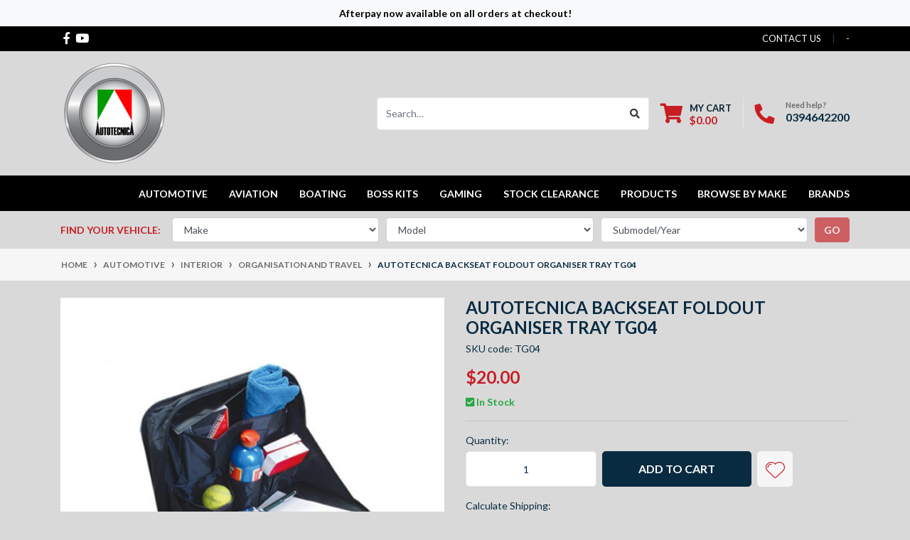

--- FILE ---
content_type: text/html; charset=utf-8
request_url: https://www.autotecnica.com.au/backseat-foldout-organiser-tray
body_size: 55882
content:
<!DOCTYPE html>
<html lang="en">
<head itemscope itemtype="http://schema.org/WebSite">
	<meta http-equiv="Content-Type" content="text/html; charset=utf-8"/>
<meta http-equiv="x-ua-compatible" content="ie=edge">
<meta name="keywords" content="Autotecnica,Autotecnica Backseat Foldout Organiser Tray TG04"/>
<meta name="description" content="Autotecnica Backseat Foldout Organiser Tray TG04 - Autotecnica"/>
<meta name="viewport" content="width=device-width, initial-scale=1, shrink-to-fit=no">
<meta name="csrf-token" content="c2f16fa3098e35275074e5e40fee06690a19adbe,6b51dfa54a6484fc8b1f006eefab72f8fd941ba4,1767123138"/>
<meta property="og:image" content="https://www.autotecnica.com.au/assets/full/TG04.jpg?20220322113635"/>
<meta property="og:title" content="Autotecnica Backseat Foldout Organiser Tray TG04"/>
<meta property="og:site_name" content="Autotecnica"/>
<meta property="og:type" content="product"/>
<meta property="og:url" content="https://www.autotecnica.com.au/backseat-foldout-organiser-tray"/>
<meta property="og:description" content="Autotecnica Backseat Foldout Organiser Tray TG04 - Autotecnica"/>
<title itemprop='name'>Autotecnica Backseat Foldout Organiser Tray TG04</title>
<link rel="canonical" href="https://www.autotecnica.com.au/backseat-foldout-organiser-tray" itemprop="url"/>
<link rel="shortcut icon" href="/assets/favicon_logo.png?1741924543"/>
<!-- Neto Assets -->
<link rel="dns-prefetch preconnect" href="//assets.netostatic.com">
<link rel="dns-prefetch" href="//use.fontawesome.com">
<link rel="dns-prefetch" href="//google-analytics.com">
<link rel="stylesheet" type="text/css" href="https://use.fontawesome.com/releases/v5.7.2/css/all.css" media="all"/>
<link rel="stylesheet" type="text/css" href="https://cdn.neto.com.au/assets/neto-cdn/jquery_ui/1.12.1/jquery-ui.min.css" media="all"/>
<!--[if lte IE 8]>
	<script type="text/javascript" src="https://cdn.neto.com.au/assets/neto-cdn/html5shiv/3.7.0/html5shiv.js"></script>
	<script type="text/javascript" src="https://cdn.neto.com.au/assets/neto-cdn/respond.js/1.3.0/respond.min.js"></script>
<![endif]-->
<!-- Begin: Script 101 -->
<!-- Google tag (gtag.js) -->
<script async src="https://www.googletagmanager.com/gtag/js?id=G-BBKRK0NYF7"></script>
<script>
  window.dataLayer = window.dataLayer || [];
  function gtag(){dataLayer.push(arguments);}
  gtag('js', new Date());

  gtag('config', 'G-BBKRK0NYF7');
</script>
<!-- End: Script 101 -->
<!-- Begin: Script 103 -->
<!-- Global site tag (gtag.js) - Google Analytics -->
<script async src="https://www.googletagmanager.com/gtag/js?id=291140253"></script>
<script>
  window.dataLayer = window.dataLayer || [];
  function gtag(){dataLayer.push(arguments);}
  gtag('js', new Date());
    gtag('config', '291140253', {
      send_page_view: false
    });
</script>

<meta name="google-site-verification" content="LnNFu7uvbDqHeMj1WBpNmmJf0-_OhIf4-vVaMdMXaH0" />
<!-- End: Script 103 -->


	<link rel="preload" href="/assets/themes/automotiv/css/app.css?1741924543" as="style">
	<link rel="preload" href="/assets/themes/automotiv/css/style.css?1741924543" as="style">
	<link class="theme-selector" rel="stylesheet" href="/assets/themes/automotiv/css/app.css?1741924543" media="all"/>
	<link rel="stylesheet" href="/assets/themes/automotiv/css/style.css?1741924543" media="all"/>
</head>
<body id="n_product" class="n_automotiv">
<!-- Header Announcement -->
<div class="bg-light text-center py-2">
        <div class="container">
            <div class="row">
                <div class="col-12">
                    <strong>Afterpay now available on all orders at checkout!</strong>
                </div>
            </div>
        </div>
    </div>
<a href="#main-content" class="sr-only sr-only-focusable">Skip to main content</a>
<header class="wrapper-header" aria-label="Header container">
	<div class="header-topbar">
		<div class="container">
			<div class="row">
				<div class="col-12 d-flex">
					<ul class="nav list-social mr-auto justify-content-center justify-content-md-start" itemscope itemtype="http://schema.org/Organization" role="contentinfo" aria-label="Social media">
						<meta itemprop="url" content="https://www.autotecnica.com.au"/>
						<meta itemprop="logo" content="https://www.autotecnica.com.au/assets/website_logo.png"/>
						<meta itemprop="name" content="Autotecnica"/>
						<li class="nav-item px-1"><a itemprop="sameAs" href="https://www.facebook.com/autotecnicaimports/" target="_blank" title="Autotecnica on Facebook" rel="noopener"><i class="fab fa-facebook-f" aria-hidden="true"></i><span class="sr-only">Facebook</span></a></li>
						<li class="nav-item px-1"><a itemprop="sameAs" href="https://www.youtube.com/channel/UC1K4nQapPZJADk0OG0AlIaA" target="_blank" title="Autotecnica on Youtube" rel="noopener"><i class="fab fa-youtube" aria-hidden="true"></i><span class="sr-only">Youtube</span></a></li>
						</ul>
					<ul class="nav ml-auto" role="navigation" aria-label="Main menu">
						<li class="nav-item d-none d-sm-block">
						    <a href="https://www.autotecnica.com.au/form/contact-us/" class="nav-link text-uppercase">contact us</a>
						</li>

						<span nloader-content-id="zo8JXCY5ZnbXK7BHfsh3355k8ogG3EpsY87GIEzeru84aRuy77rwMz-AvD2G3RY79UGsf-03B6tEwCHzjdbuxA" nloader-content="[base64]" nloader-data="SC-vcd4NubeDG7FrVTPjND9hiQ5vgKrXog7GwEWAkzM"></span></ul>
				</div>
			</div>
		</div>
	</div>
	<div class="logo-section">
	<div class="container">
		<div class="row align-items-center">
			<div class="col-7 col-sm-4 col-md-3 wrapper-logo text-sm-left">
				<a href="https://www.autotecnica.com.au" title="Autotecnica">
					<img class="logo" src="/assets/website_logo.png?1741924543" alt="Autotecnica logo"/>
				</a>
			</div>
			<div class="col-5 col-sm-8 d-flex align-items-center d-md-none ml-auto justify-content-end">
				<button class="btn btn-primary" type="button" data-toggle="collapse" data-target="#navbarMainMenu" aria-controls="navbarMainMenu" aria-expanded="false" aria-label="Toggle navigation">
					<i class="fa fa-bars fa-lg" aria-hidden="true"></i>
				</button>
					<a class="navbar-toggler d-sm-inline-block d-md-none pr-0" href="javascript:;" type="button" data-toggle="collapse" data-target="#searchMobile" aria-controls="searchMobile" aria-expanded="false" aria-label="Toggle search mobile"><i class="fa fa-search"></i></a>
				<a class="navbar-toggler d-sm-inline-block d-md-none" href="https://www.autotecnica.com.au/_mycart?tkn=cart&ts=1767123138146238" aria-label="Shopping cart">
					<i class="fa fa-shopping-cart fa-lg" aria-hidden="true"></i>
					<span class="badge badge-pill badge-secondary" rel="a2c_item_count">0</span>
				</a>
			</div>
			<div class="d-none d-md-flex col-12 col-sm-8 col-md-9 justify-content-end align-items-center">
				<div class="header-search pt-2 pt-md-0">
					<form name="productsearch" method="get" action="/" role="search" aria-label="Product search">
						<input type="hidden" name="rf" value="kw"/>
						<div class="input-group">
							<input class="form-control ajax_search" value="" id="name_search" autocomplete="off" name="kw" type="search" aria-label="Input search" placeholder="Search…"/>
							<div class="input-group-append">
								<button type="submit" value="Search" class="btn btn-outline-secondary" aria-label="Search site"><i class="fa fa-search"></i></button>
							</div>
						</div>
					</form>
				</div>
				<div id="header-cart" class="btn-group" role="group">
					<a href="https://www.autotecnica.com.au/_mycart?tkn=cart&ts=1767123138251658"  class="btn p-0 dropdown-toggle dropdown-toggle-split" data-toggle="dropdown" aria-haspopup="true" aria-expanded="false" aria-label="Shopping cart dropdown" id="cartcontentsheader">
						<p class="m-0 h2"><i class="fa fa-shopping-cart"></i></p>
						<div><span>My Cart</span><span rel="a2c_sub_total" id="header-subtotal">$0.00</span></div>
					</a>
					<ul class="dropdown-menu dropdown-menu-right float-right">
						<li class="box" id="neto-dropdown">
							<div class="body" id="cartcontents"></div>
							<div class="footer"></div>
						</li>
					</ul>
				</div>
				<div id="header-call" class="d-none d-lg-flex">
					<div class="divider"></div>
					<div class="d-flex align-items-center">
						<div><p class="mb-0 mr-3 h2"><i class="fa fa-phone"></i></p></div>
						<div>
							<p class="mb-0">Need help?</p>
							<p class="mb-0"><a href="tel:0394642200">0394642200</a></p>
						</div>
					</div>
				</div>
				</div>
		</div>
	</div>
	</div>
	<div class="menu-section  mb-md-0">
	<div class="container">
		<nav class="navbar navbar-expand-md navbar-light mt-0 p-md-0">
			<div class="collapse navbar-collapse" id="searchMobile" data-parent=".menu-section">
    				<form class="d-block d-md-none" name="productsearch" method="get" action="/" role="search" aria-label="Product search">
    				<input type="hidden" name="rf" value="kw"/>
    				<div class="input-group">
    					<input class="form-control ajax_search" value="" id="name_search-xs" placeholder="Search…" autocomplete="off" name="kw" type="search" aria-label="Input search"/>
    					<div class="input-group-append">
    						<button type="submit" value="Search" class="btn btn-outline-secondary" aria-label="Search site">GO</button>
    					</div>
    				</div>
    			</form>
			</div>
			<div class="collapse navbar-collapse" id="navbarMainMenu" data-parent=".menu-section">
				<ul class="navbar-nav mr-auto align-items-center d-none d-md-flex flex-wrap" role="navigation" aria-label="Category menu">
					<li class="nav-item dropdown position-static ">
					            <a href="https://www.autotecnica.com.au/automotive/" class="nav-link dropdown-toggle" role="button" data-toggle="dropdown" aria-haspopup="true" aria-expanded="false">Automotive</a>
								<div class="dropdown-menu p-lg-3">
											<div class="row">
												<div class="col-12 col-md-9">
													<ul class="mega-menu-cat p-0">
														<li class="nav-item d-inline-block w-100">
					    	<a href="https://www.autotecnica.com.au/car-covers/" class="nav-link font-weight-bold">Car covers</a>
					    	<ul class="nav flex-column px-2"><li class="nav-item">
					    	<a href="https://www.autotecnica.com.au/carcovers/evolution-car-cover/" class="nav-link py-1">Evolution Car Cover</a>
					    </li><li class="nav-item">
					    	<a href="https://www.autotecnica.com.au/car-covers/hail-covers/" class="nav-link py-1">Hail Covers</a>
					    </li><li class="nav-item">
					    	<a href="https://www.autotecnica.com.au/carcovers/indoor-car-covers/" class="nav-link py-1">Indoor Car Covers</a>
					    </li><li class="nav-item">
					    	<a href="https://www.autotecnica.com.au/inflatable-hail-covers/" class="nav-link py-1">Inflatable hail covers</a>
					    </li><li class="nav-item">
					    	<a href="https://www.autotecnica.com.au/stormguard-car-covers/" class="nav-link py-1">Stormguard Car Covers</a>
					    </li></ul>
					    	</li><li class="nav-item d-inline-block w-100">
					    	<a href="https://www.autotecnica.com.au/automotive/electrical/" class="nav-link font-weight-bold">Electrical</a>
					    	<ul class="nav flex-column px-2"><li class="nav-item">
					    	<a href="https://www.autotecnica.com.au/accessories/air-horns/" class="nav-link py-1">Air Horns</a>
					    </li><li class="nav-item">
					    	<a href="https://www.autotecnica.com.au/antennas/" class="nav-link py-1">Antennas</a>
					    </li><li class="nav-item">
					    	<a href="https://www.autotecnica.com.au/lighting/" class="nav-link py-1">Lighting</a>
					    </li><li class="nav-item">
					    	<a href="https://www.autotecnica.com.au/accessories/racing-switch-panel/" class="nav-link py-1">Racing Style Switch Panel</a>
					    </li><li class="nav-item">
					    	<a href="https://www.autotecnica.com.au/reversing-sensors/" class="nav-link py-1">Reversing sensors</a>
					    </li><li class="nav-item">
					    	<a href="https://www.autotecnica.com.au/accessories01/wiper-blades/" class="nav-link py-1">Wiper Blades</a>
					    </li></ul>
					    	</li><li class="nav-item d-inline-block w-100">
					    	<a href="https://www.autotecnica.com.au/exterior/" class="nav-link font-weight-bold">Exterior</a>
					    	<ul class="nav flex-column px-2"><li class="nav-item">
					    	<a href="https://www.autotecnica.com.au/accessories/beadlock-wheel-covers/" class="nav-link py-1">Beadlock wheel covers</a>
					    </li><li class="nav-item">
					    	<a href="https://www.autotecnica.com.au/car-bras/" class="nav-link py-1">Car bras</a>
					    </li><li class="nav-item">
					    	<a href="https://www.autotecnica.com.au/panels-and-plate/" class="nav-link py-1">Panels and plate</a>
					    </li><li class="nav-item">
					    	<a href="https://www.autotecnica.com.au/protection/" class="nav-link py-1">Protection</a>
					    </li><li class="nav-item">
					    	<a href="https://www.autotecnica.com.au/snow-chains/" class="nav-link py-1">Snow Chains</a>
					    </li><li class="nav-item">
					    	<a href="https://www.autotecnica.com.au/snow-chains-autofit/" class="nav-link py-1">Snow Chains (Autofit)</a>
					    </li><li class="nav-item">
					    	<a href="https://www.autotecnica.com.au/snow-chains-premium-autofit/" class="nav-link py-1">Snow Chains (Premium Autofit)</a>
					    </li><li class="nav-item">
					    	<a href="https://www.autotecnica.com.au/vinyl-wrap/" class="nav-link py-1">Vinyl wrap</a>
					    </li></ul>
					    	</li><li class="nav-item d-inline-block w-100">
					    	<a href="https://www.autotecnica.com.au/gauges/" class="nav-link font-weight-bold">Gauges</a>
					    	<ul class="nav flex-column px-2"><li class="nav-item">
					    	<a href="https://www.autotecnica.com.au/boost/" class="nav-link py-1">Boost</a>
					    </li><li class="nav-item">
					    	<a href="https://www.autotecnica.com.au/egt/" class="nav-link py-1">EGT</a>
					    </li><li class="nav-item">
					    	<a href="https://www.autotecnica.com.au/gauge-pods/" class="nav-link py-1">Gauge Pods</a>
					    </li><li class="nav-item">
					    	<a href="https://www.autotecnica.com.au/oil-pressure/" class="nav-link py-1">Oil Pressure</a>
					    </li><li class="nav-item">
					    	<a href="https://www.autotecnica.com.au/oil-temperature/" class="nav-link py-1">Oil Temperature </a>
					    </li><li class="nav-item">
					    	<a href="https://www.autotecnica.com.au/spare-parts/" class="nav-link py-1">Spare Parts</a>
					    </li><li class="nav-item">
					    	<a href="https://www.autotecnica.com.au/tachometer/" class="nav-link py-1">Tachometer</a>
					    </li><li class="nav-item">
					    	<a href="https://www.autotecnica.com.au/volts/" class="nav-link py-1">Volts</a>
					    </li><li class="nav-item">
					    	<a href="https://www.autotecnica.com.au/water-temperature/" class="nav-link py-1">Water Temperature</a>
					    </li></ul>
					    	</li><li class="nav-item d-inline-block w-100">
					    	<a href="https://www.autotecnica.com.au/automotive/interior/" class="nav-link font-weight-bold">Interior</a>
					    	<ul class="nav flex-column px-2"><li class="nav-item">
					    	<a href="https://www.autotecnica.com.au/accessories/cargo-blinds-warehouse-clearance/" class="nav-link py-1">Cargo Blinds, Warehouse Clearance</a>
					    </li><li class="nav-item">
					    	<a href="https://www.autotecnica.com.au/clips/" class="nav-link py-1">Clips</a>
					    </li><li class="nav-item">
					    	<a href="https://www.autotecnica.com.au/accessories01/gear-shift-knobs/" class="nav-link py-1">Gear shift knobs</a>
					    </li><li class="nav-item">
					    	<a href="https://www.autotecnica.com.au/accessories/handbrake-boots/" class="nav-link py-1">Handbrake boots</a>
					    </li><li class="nav-item">
					    	<a href="https://www.autotecnica.com.au/organisation-and-travel/" class="nav-link py-1">Organisation and travel</a>
					    </li><li class="nav-item">
					    	<a href="https://www.autotecnica.com.au/pedals/" class="nav-link py-1">Pedals</a>
					    </li><li class="nav-item">
					    	<a href="https://www.autotecnica.com.au/pets/" class="nav-link py-1">Pet travel safety</a>
					    </li><li class="nav-item">
					    	<a href="https://www.autotecnica.com.au/steering-wheels/" class="nav-link py-1">Steering wheels</a>
					    </li><li class="nav-item">
					    	<a href="https://www.autotecnica.com.au/accessories/window-winders/" class="nav-link py-1">Window winders</a>
					    </li></ul>
					    	</li><li class="nav-item d-inline-block w-100">
					    	<a href="https://www.autotecnica.com.au/performance/" class="nav-link font-weight-bold">Performance</a>
					    	<ul class="nav flex-column px-2"><li class="nav-item">
					    	<a href="https://www.autotecnica.com.au/performance/air-filters/" class="nav-link py-1">Air filters</a>
					    </li><li class="nav-item">
					    	<a href="https://www.autotecnica.com.au/performance/aluminum-pipes-tubing/" class="nav-link py-1">Aluminum pipes and tubing</a>
					    </li><li class="nav-item">
					    	<a href="https://www.autotecnica.com.au/performance/boost-controllers/" class="nav-link py-1">Boost controllers</a>
					    </li><li class="nav-item">
					    	<a href="https://www.autotecnica.com.au/performance/braided-hoses/" class="nav-link py-1">Braided hoses</a>
					    </li><li class="nav-item">
					    	<a href="https://www.autotecnica.com.au/performance/cat-back-exhausts/" class="nav-link py-1">Cat-back exhausts</a>
					    </li><li class="nav-item">
					    	<a href="https://www.autotecnica.com.au/performance/catch-cans/" class="nav-link py-1">Catch cans</a>
					    </li><li class="nav-item">
					    	<a href="https://www.autotecnica.com.au/performance/clamps-brackets/" class="nav-link py-1">Clamps and brackets</a>
					    </li><li class="nav-item">
					    	<a href="https://www.autotecnica.com.au/coolant-overflow-tanks/" class="nav-link py-1">Coolant overflow tanks</a>
					    </li><li class="nav-item">
					    	<a href="https://www.autotecnica.com.au/performance/engine-dress-up-kits/" class="nav-link py-1">Engine dress-up kits</a>
					    </li><li class="nav-item">
					    	<a href="https://www.autotecnica.com.au/performance/heat-wrap/" class="nav-link py-1">Heat wrap</a>
					    </li><li class="nav-item">
					    	<a href="https://www.autotecnica.com.au/performance/intercoolers/" class="nav-link py-1">Intercoolers</a>
					    </li><li class="nav-item">
					    	<a href="https://www.autotecnica.com.au/power-steering-tanks/" class="nav-link py-1">Power steering tanks</a>
					    </li><li class="nav-item">
					    	<a href="https://www.autotecnica.com.au/performance/radiators/" class="nav-link py-1">Radiators</a>
					    </li><li class="nav-item">
					    	<a href="https://www.autotecnica.com.au/performance/silicone-hoses/" class="nav-link py-1">Silicone hoses</a>
					    </li><li class="nav-item">
					    	<a href="https://www.autotecnica.com.au/thermostat-housings/" class="nav-link py-1">Thermostat housings</a>
					    </li><li class="nav-item">
					    	<a href="https://www.autotecnica.com.au/transmission-coolers/" class="nav-link py-1">Transmission coolers</a>
					    </li><li class="nav-item">
					    	<a href="https://www.autotecnica.com.au/performance/turbo-beanies/" class="nav-link py-1">Turbo beanies</a>
					    </li></ul>
					    	</li><li class="nav-item d-inline-block w-100">
					    	<a href="https://www.autotecnica.com.au/automotive/seating/" class="nav-link font-weight-bold">Seating</a>
					    	<ul class="nav flex-column px-2"><li class="nav-item">
					    	<a href="https://www.autotecnica.com.au/accessories/FIA-racing-seat-belt-harness/" class="nav-link py-1">FIA racing seat belt harness</a>
					    </li><li class="nav-item">
					    	<a href="https://www.autotecnica.com.au/automotive/seating/seat-rail-sets/" class="nav-link py-1">Seat & Rail Combos</a>
					    </li><li class="nav-item">
					    	<a href="https://www.autotecnica.com.au/seat-adapter-kits/" class="nav-link py-1">Seat Adapter Kits</a>
					    </li><li class="nav-item">
					    	<a href="https://www.autotecnica.com.au/accessories/seat-belt-pads-warehouse-clearance/" class="nav-link py-1">Seat Belt Pads, Warehouse Clearance</a>
					    </li><li class="nav-item">
					    	<a href="https://www.autotecnica.com.au/seats-new-seats-arriving-soon/" class="nav-link py-1">Seats (New Seats Arriving Soon)</a>
					    </li><li class="nav-item">
					    	<a href="https://www.autotecnica.com.au/seats-sports-4x4/" class="nav-link py-1">Seats - Sports & 4x4</a>
					    </li></ul>
					    	</li>
													</ul>
												</div>
												<div class="col-12 col-md-3 megamenu_products"><article class="col-6 col-sm-6 col-lg-3 col-xl-3 pb-2" role="article" aria-label="Product thumbnail">
	<div class="card thumbnail card-body text-center" itemscope itemtype="http://schema.org/Product">
		<meta itemprop="brand" content="Autotecnica"/>
		<meta itemprop="mpn" content="BHC4B"/>
		<a href="https://www.autotecnica.com.au/aluminium-clamp-to-suit-1-4-od-hose-blue" class="thumbnail-image pb-2">
			<img src="/assets/thumb/BHC4B.jpg?20220906133540" itemprop="image" class="product-image img-fluid" alt="Autotecnica Aluminium Clamp To Suit 1/4&quot; OD Hose (Blue) BHC4B" rel="itmimgBHC4B">
		</a>
		<p class="card-title h4" itemprop="name"><a href="https://www.autotecnica.com.au/aluminium-clamp-to-suit-1-4-od-hose-blue">Autotecnica Aluminium Clamp To Suit 1/4" OD Hose (Blue) BHC4B</a></p>
		<p class="price" itemprop="offers" itemscope itemtype="http://schema.org/Offer" aria-label="Autotecnica Aluminium Clamp To Suit 1/4&quot; OD Hose (Blue) BHC4B price">
				<span class="rrp-price">RRP <s>$44.00</s></span>
				<span itemprop="price" content="5">$5.00</span>
				<meta itemprop="priceCurrency" content="AUD">
			</p>
			<!-- Begin: Script 103 -->
<div
    class="ga4-product"
    data-id="BHC4B"
    data-name="Autotecnica Aluminium Clamp To Suit 1/4&quot; OD Hose (Blue) BHC4B"
    data-index="1"
    data-listname=""
    data-affiliation="Autotecnica"
    data-brand="Autotecnica"
    data-category=""
    data-price="5"
    data-currency="AUD"
    data-url="https://www.autotecnica.com.au/aluminium-clamp-to-suit-1-4-od-hose-blue"
>
</div>
<!-- End: Script 103 -->
<!-- Purchase Logic -->
			<form class="form-inline buying-options  justify-content-center">
				<input type="hidden" id="skuHSaIoBHC4B" name="skuHSaIoBHC4B" value="BHC4B">
				<input type="hidden" id="modelHSaIoBHC4B" name="modelHSaIoBHC4B" value="Autotecnica Aluminium Clamp To Suit 1/4&quot; OD Hose (Blue) BHC4B">
				<input type="hidden" id="thumbHSaIoBHC4B" name="thumbHSaIoBHC4B" value="/assets/thumb/BHC4B.jpg?20220906133540">
				<input type="hidden" id="qtyHSaIoBHC4B" name="qtyHSaIoBHC4B" value="1" class="input-tiny">
				<button type="button" title="Add Autotecnica Aluminium Clamp To Suit 1/4&quot; OD Hose (Blue) BHC4B to Cart" class="addtocart btn-primary btn btn-loads" rel="HSaIoBHC4B" data-loading-text="<i class='fa fa-spinner fa-spin' style='font-size: 14px'></i>">Add to Cart</button>
				</form>
			<!-- /Purchase Logic -->
			</div>
</article>
</div>
											</div>
										</div>	
								</li><li class="nav-item dropdown position-static ">
					            <a href="https://www.autotecnica.com.au/aviation/" class="nav-link dropdown-toggle" role="button" data-toggle="dropdown" aria-haspopup="true" aria-expanded="false">Aviation</a>
								<div class="dropdown-menu p-lg-3">
											<div class="row">
												<div class="col-12 col-md-9">
													<ul class="mega-menu-cat p-0">
														<li class="nav-item d-inline-block w-100">
					    	<a href="https://www.autotecnica.com.au/aviation/helicopter/" class="nav-link font-weight-bold">Helicopter</a>
					    	<ul class="nav flex-column px-2"><li class="nav-item">
					    	<a href="https://www.autotecnica.com.au/covers/" class="nav-link py-1">Covers</a>
					    </li></ul>
					    	</li>
													</ul>
												</div>
												<div class="col-12 col-md-3 megamenu_products"><article class="col-6 col-sm-6 col-lg-3 col-xl-3 pb-2" role="article" aria-label="Product thumbnail">
	<div class="card thumbnail card-body text-center" itemscope itemtype="http://schema.org/Product">
		<meta itemprop="brand" content="Aviotecnica"/>
		<meta itemprop="mpn" content="CRAFT8"/>
		<a href="https://www.autotecnica.com.au/universal-main-rotor-blade-hail-protection-covers" class="thumbnail-image pb-2">
			<img src="/assets/thumb/CRAFT8.jpg?20230320125903" itemprop="image" class="product-image img-fluid" alt="Aviotecnica Helicopter Universal Main Rotor Blade Hail Protection Cover Pair CRAFT8" rel="itmimgCRAFT8">
		</a>
		<p class="card-title h4" itemprop="name"><a href="https://www.autotecnica.com.au/universal-main-rotor-blade-hail-protection-covers">Aviotecnica Helicopter Universal Main Rotor Blade Hail Protection Cover Pair CRA</a></p>
		<p class="price" itemprop="offers" itemscope itemtype="http://schema.org/Offer" aria-label="Aviotecnica Helicopter Universal Main Rotor Blade Hail Protection Cover Pair CRAFT8 price">
				<span class="rrp-price"></span>
				<span itemprop="price" content="320">$320.00</span>
				<meta itemprop="priceCurrency" content="AUD">
			</p>
			<!-- Begin: Script 103 -->
<div
    class="ga4-product"
    data-id="CRAFT8"
    data-name="Aviotecnica Helicopter Universal Main Rotor Blade Hail Protection Cover Pair CRAFT8"
    data-index="1"
    data-listname=""
    data-affiliation="Autotecnica"
    data-brand="Aviotecnica"
    data-category=""
    data-price="320"
    data-currency="AUD"
    data-url="https://www.autotecnica.com.au/universal-main-rotor-blade-hail-protection-covers"
>
</div>
<!-- End: Script 103 -->
<!-- Purchase Logic -->
			<form class="form-inline buying-options  justify-content-center">
				<input type="hidden" id="skutm3S8CRAFT8" name="skutm3S8CRAFT8" value="CRAFT8">
				<input type="hidden" id="modeltm3S8CRAFT8" name="modeltm3S8CRAFT8" value="Aviotecnica Helicopter Universal Main Rotor Blade Hail Protection Cover Pair CRAFT8">
				<input type="hidden" id="thumbtm3S8CRAFT8" name="thumbtm3S8CRAFT8" value="/assets/thumb/CRAFT8.jpg?20230320125903">
				<input type="hidden" id="qtytm3S8CRAFT8" name="qtytm3S8CRAFT8" value="1" class="input-tiny">
				<button type="button" title="Add Aviotecnica Helicopter Universal Main Rotor Blade Hail Protection Cover Pair CRAFT8 to Cart" class="addtocart btn-primary btn btn-loads" rel="tm3S8CRAFT8" data-loading-text="<i class='fa fa-spinner fa-spin' style='font-size: 14px'></i>">Add to Cart</button>
				</form>
			<!-- /Purchase Logic -->
			</div>
</article>
</div>
											</div>
										</div>	
								</li><li class="nav-item dropdown position-static ">
					            <a href="https://www.autotecnica.com.au/boating/~-9548" class="nav-link dropdown-toggle" role="button" data-toggle="dropdown" aria-haspopup="true" aria-expanded="false">Boating</a>
								<div class="dropdown-menu p-lg-3">
											<div class="row">
												<div class="col-12 col-md-9">
													<ul class="mega-menu-cat p-0">
														<li class="nav-item d-inline-block w-100">
					    	<a href="https://www.autotecnica.com.au/boat-covers/" class="nav-link font-weight-bold">Boat covers</a>
					    	</li><li class="nav-item d-inline-block w-100">
					    	<a href="https://www.autotecnica.com.au/outboard-covers/" class="nav-link font-weight-bold">Outboard covers</a>
					    	</li><li class="nav-item d-inline-block w-100">
					    	<a href="https://www.autotecnica.com.au/pwc/" class="nav-link font-weight-bold">PWC</a>
					    	<ul class="nav flex-column px-2"><li class="nav-item">
					    	<a href="https://www.autotecnica.com.au/accessories/~-9553" class="nav-link py-1">Accessories</a>
					    </li><li class="nav-item">
					    	<a href="https://www.autotecnica.com.au/covers/~-9552" class="nav-link py-1">Covers</a>
					    </li></ul>
					    	</li><li class="nav-item d-inline-block w-100">
					    	<a href="https://www.autotecnica.com.au/steering-wheels/~-9554" class="nav-link font-weight-bold">Steering wheels</a>
					    	</li>
													</ul>
												</div>
												<div class="col-12 col-md-3 megamenu_products"><article class="col-6 col-sm-6 col-lg-3 col-xl-3 pb-2" role="article" aria-label="Product thumbnail">
	<div class="card thumbnail card-body text-center" itemscope itemtype="http://schema.org/Product">
		<meta itemprop="brand" content="Autotecnica"/>
		<meta itemprop="mpn" content="BOSS-148A"/>
		<a href="https://www.autotecnica.com.au/boss-148a-boating-application" class="thumbnail-image pb-2">
			<img src="/assets/thumb/BOSS-148A.jpg?20220714160033" itemprop="image" class="product-image img-fluid" alt="Autotecnica  BOSS-148A (BOATING APPLICATION)  BOSS-148A" rel="itmimgBOSS-148A">
		</a>
		<p class="card-title h4" itemprop="name"><a href="https://www.autotecnica.com.au/boss-148a-boating-application">Autotecnica  BOSS-148A (BOATING APPLICATION)  BOSS-148A</a></p>
		<p class="price" itemprop="offers" itemscope itemtype="http://schema.org/Offer" aria-label="Autotecnica  BOSS-148A (BOATING APPLICATION)  BOSS-148A price">
				<span class="rrp-price"></span>
				<span itemprop="price" content="70">$70.00</span>
				<meta itemprop="priceCurrency" content="AUD">
			</p>
			<!-- Begin: Script 103 -->
<div
    class="ga4-product"
    data-id="BOSS-148A"
    data-name="Autotecnica  BOSS-148A (BOATING APPLICATION)  BOSS-148A"
    data-index="1"
    data-listname=""
    data-affiliation="Autotecnica"
    data-brand="Autotecnica"
    data-category=""
    data-price="70"
    data-currency="AUD"
    data-url="https://www.autotecnica.com.au/boss-148a-boating-application"
>
</div>
<!-- End: Script 103 -->
<!-- Purchase Logic -->
			<form class="form-inline buying-options  justify-content-center">
				<input type="hidden" id="skuWaCkYBOSS-148A" name="skuWaCkYBOSS-148A" value="BOSS-148A">
				<input type="hidden" id="modelWaCkYBOSS-148A" name="modelWaCkYBOSS-148A" value="Autotecnica  BOSS-148A (BOATING APPLICATION)  BOSS-148A">
				<input type="hidden" id="thumbWaCkYBOSS-148A" name="thumbWaCkYBOSS-148A" value="/assets/thumb/BOSS-148A.jpg?20220714160033">
				<input type="hidden" id="qtyWaCkYBOSS-148A" name="qtyWaCkYBOSS-148A" value="1" class="input-tiny">
				<button type="button" title="Add Autotecnica  BOSS-148A (BOATING APPLICATION)  BOSS-148A to Cart" class="addtocart btn-primary btn btn-loads" rel="WaCkYBOSS-148A" data-loading-text="<i class='fa fa-spinner fa-spin' style='font-size: 14px'></i>">Add to Cart</button>
				</form>
			<!-- /Purchase Logic -->
			</div>
</article>
</div>
											</div>
										</div>	
								</li><li class="nav-item ">
					            <a href="https://www.autotecnica.com.au/steering-boss-kits/" class="nav-link " >Boss kits</a>
								</li><li class="nav-item dropdown position-static ">
					            <a href="https://www.autotecnica.com.au/gaming/" class="nav-link dropdown-toggle" role="button" data-toggle="dropdown" aria-haspopup="true" aria-expanded="false">Gaming</a>
								<div class="dropdown-menu p-lg-3">
											<div class="row">
												<div class="col-12 col-md-9">
													<ul class="mega-menu-cat p-0">
														<li class="nav-item d-inline-block w-100">
					    	<a href="https://www.autotecnica.com.au/office-game-chairs/" class="nav-link font-weight-bold">Office and gaming chairs</a>
					    	</li><li class="nav-item d-inline-block w-100">
					    	<a href="https://www.autotecnica.com.au/accessories/racing-simulators/" class="nav-link font-weight-bold">Racing simulators</a>
					    	</li>
													</ul>
												</div>
												<div class="col-12 col-md-3 megamenu_products"><article class="col-6 col-sm-6 col-lg-3 col-xl-3 pb-2" role="article" aria-label="Product thumbnail">
	<div class="card thumbnail card-body text-center" itemscope itemtype="http://schema.org/Product">
		<meta itemprop="brand" content="Autotecnica"/>
		<meta itemprop="mpn" content="GAME1BK"/>
		<a href="https://www.autotecnica.com.au/monza-racing-simulator-black" class="thumbnail-image pb-2">
			<img src="/assets/thumb/GAME1BK.jpg?20220929120146" itemprop="image" class="product-image img-fluid" alt="Autotecnica Monza Racing Simulator Black GAME1BK" rel="itmimgGAME1BK">
		</a>
		<p class="card-title h4" itemprop="name"><a href="https://www.autotecnica.com.au/monza-racing-simulator-black">Autotecnica Monza Racing Simulator Black GAME1BK</a></p>
		<p class="price" itemprop="offers" itemscope itemtype="http://schema.org/Offer" aria-label="Autotecnica Monza Racing Simulator Black GAME1BK price">
				<span class="rrp-price"></span>
				<span itemprop="price" content="294">$294.00</span>
				<meta itemprop="priceCurrency" content="AUD">
			</p>
			<!-- Begin: Script 103 -->
<div
    class="ga4-product"
    data-id="GAME1BK"
    data-name="Autotecnica Monza Racing Simulator Black GAME1BK"
    data-index="1"
    data-listname=""
    data-affiliation="Autotecnica"
    data-brand="Autotecnica"
    data-category=""
    data-price="294"
    data-currency="AUD"
    data-url="https://www.autotecnica.com.au/monza-racing-simulator-black"
>
</div>
<!-- End: Script 103 -->
<!-- Purchase Logic -->
			<form class="form-inline buying-options  justify-content-center">
				<input type="hidden" id="skuIcLW1GAME1BK" name="skuIcLW1GAME1BK" value="GAME1BK">
				<input type="hidden" id="modelIcLW1GAME1BK" name="modelIcLW1GAME1BK" value="Autotecnica Monza Racing Simulator Black GAME1BK">
				<input type="hidden" id="thumbIcLW1GAME1BK" name="thumbIcLW1GAME1BK" value="/assets/thumb/GAME1BK.jpg?20220929120146">
				<input type="hidden" id="qtyIcLW1GAME1BK" name="qtyIcLW1GAME1BK" value="1" class="input-tiny">
				<button type="button" title="Add Autotecnica Monza Racing Simulator Black GAME1BK to Cart" class="addtocart btn-primary btn btn-loads" rel="IcLW1GAME1BK" data-loading-text="<i class='fa fa-spinner fa-spin' style='font-size: 14px'></i>">Add to Cart</button>
				</form>
			<!-- /Purchase Logic -->
			</div>
</article>
</div>
											</div>
										</div>	
								</li><li class="nav-item ">
					            <a href="https://www.autotecnica.com.au/stock-clearance/" class="nav-link " >STOCK CLEARANCE</a>
								</li>
					<li class="nav-item ">
							  <a href="/products/" class="nav-link " >Products</a>
							  </li>
					<li class="nav-item dropdown">
					            <a href="javascript:;" class="nav-link dropdown-toggle" role="button" data-toggle="dropdown" aria-haspopup="true" aria-expanded="false">Browse by Make</a>

					                <ul class="dropdown-menu dropdown-col-3 dropdown-menu-right"><li class="w-100">
							<a href="https://www.autotecnica.com.au/part-finder/alfa-romeo/" class="nuhover dropdown-item">Alfa Romeo</a>
						 </li><li class="w-100">
							<a href="https://www.autotecnica.com.au/part-finder/audi/" class="nuhover dropdown-item">Audi</a>
						 </li><li class="w-100">
							<a href="https://www.autotecnica.com.au/part-finder/austin/" class="nuhover dropdown-item">Austin</a>
						 </li><li class="w-100">
							<a href="https://www.autotecnica.com.au/part-finder/bmw/" class="nuhover dropdown-item">BMW</a>
						 </li><li class="w-100">
							<a href="https://www.autotecnica.com.au/part-finder/chevrolet/" class="nuhover dropdown-item">Chevrolet</a>
						 </li><li class="w-100">
							<a href="https://www.autotecnica.com.au/part-finder/chrysler/" class="nuhover dropdown-item">Chrysler</a>
						 </li><li class="w-100">
							<a href="https://www.autotecnica.com.au/part-finder/citroen/" class="nuhover dropdown-item">Citroen</a>
						 </li><li class="w-100">
							<a href="https://www.autotecnica.com.au/part-finder/daewoo/" class="nuhover dropdown-item">Daewoo</a>
						 </li><li class="w-100">
							<a href="https://www.autotecnica.com.au/part-finder/daihatsu/" class="nuhover dropdown-item">Daihatsu</a>
						 </li><li class="w-100">
							<a href="https://www.autotecnica.com.au/part-finder/fiat/" class="nuhover dropdown-item">Fiat</a>
						 </li><li class="w-100">
							<a href="https://www.autotecnica.com.au/part-finder/ford/" class="nuhover dropdown-item">Ford</a>
						 </li><li class="w-100">
							<a href="https://www.autotecnica.com.au/part-finder/holden/" class="nuhover dropdown-item">Holden</a>
						 </li><li class="w-100">
							<a href="https://www.autotecnica.com.au/part-finder/honda/" class="nuhover dropdown-item">Honda</a>
						 </li><li class="w-100">
							<a href="https://www.autotecnica.com.au/part-finder/hyundai/" class="nuhover dropdown-item">Hyundai</a>
						 </li><li class="w-100">
							<a href="https://www.autotecnica.com.au/part-finder/isuzu/" class="nuhover dropdown-item">Isuzu</a>
						 </li><li class="w-100">
							<a href="https://www.autotecnica.com.au/part-finder/jaguar/" class="nuhover dropdown-item">Jaguar</a>
						 </li><li class="w-100">
							<a href="https://www.autotecnica.com.au/part-finder/jeep/" class="nuhover dropdown-item">Jeep</a>
						 </li><li class="w-100">
							<a href="https://www.autotecnica.com.au/part-finder/kia/" class="nuhover dropdown-item">Kia</a>
						 </li><li class="w-100">
							<a href="https://www.autotecnica.com.au/part-finder/lada/" class="nuhover dropdown-item">Lada</a>
						 </li><li class="w-100">
							<a href="https://www.autotecnica.com.au/part-finder/lancia/" class="nuhover dropdown-item">Lancia</a>
						 </li><li class="w-100">
							<a href="https://www.autotecnica.com.au/part-finder/land-rover/" class="nuhover dropdown-item">Land Rover</a>
						 </li><li class="w-100">
							<a href="https://www.autotecnica.com.au/part-finder/lexus/" class="nuhover dropdown-item">Lexus</a>
						 </li><li class="w-100">
							<a href="https://www.autotecnica.com.au/part-finder/mazda/" class="nuhover dropdown-item">Mazda</a>
						 </li><li class="w-100">
							<a href="https://www.autotecnica.com.au/part-finder/mercedes/" class="nuhover dropdown-item">Mercedes</a>
						 </li><li class="w-100">
							<a href="https://www.autotecnica.com.au/part-finder/mercedes-benz/" class="nuhover dropdown-item">Mercedes-Benz</a>
						 </li><li class="w-100">
							<a href="https://www.autotecnica.com.au/part-finder/mg/" class="nuhover dropdown-item">MG</a>
						 </li><li class="w-100">
							<a href="https://www.autotecnica.com.au/part-finder/mini/" class="nuhover dropdown-item">Mini</a>
						 </li><li class="w-100">
							<a href="https://www.autotecnica.com.au/part-finder/mitsubishi/" class="nuhover dropdown-item">Mitsubishi</a>
						 </li><li class="w-100">
							<a href="https://www.autotecnica.com.au/part-finder/nissan/" class="nuhover dropdown-item">Nissan</a>
						 </li><li class="w-100">
							<a href="https://www.autotecnica.com.au/part-finder/peugeot/" class="nuhover dropdown-item">Peugeot</a>
						 </li><li class="w-100">
							<a href="https://www.autotecnica.com.au/part-finder/porsche/" class="nuhover dropdown-item">Porsche</a>
						 </li><li class="w-100">
							<a href="https://www.autotecnica.com.au/part-finder/proton/" class="nuhover dropdown-item">Proton</a>
						 </li><li class="w-100">
							<a href="https://www.autotecnica.com.au/part-finder/range-rover/" class="nuhover dropdown-item">Range Rover</a>
						 </li><li class="w-100">
							<a href="https://www.autotecnica.com.au/part-finder/renault/" class="nuhover dropdown-item">Renault</a>
						 </li><li class="w-100">
							<a href="https://www.autotecnica.com.au/part-finder/rover/" class="nuhover dropdown-item">Rover</a>
						 </li><li class="w-100">
							<a href="https://www.autotecnica.com.au/part-finder/saab/" class="nuhover dropdown-item">Saab</a>
						 </li><li class="w-100">
							<a href="https://www.autotecnica.com.au/part-finder/seat/" class="nuhover dropdown-item">Seat</a>
						 </li><li class="w-100">
							<a href="https://www.autotecnica.com.au/part-finder/subaru/" class="nuhover dropdown-item">Subaru</a>
						 </li><li class="w-100">
							<a href="https://www.autotecnica.com.au/part-finder/suzuki/" class="nuhover dropdown-item">Suzuki</a>
						 </li><li class="w-100">
							<a href="https://www.autotecnica.com.au/part-finder/toyota/" class="nuhover dropdown-item">Toyota</a>
						 </li><li class="w-100">
							<a href="https://www.autotecnica.com.au/part-finder/triumph/" class="nuhover dropdown-item">Triumph</a>
						 </li><li class="w-100">
							<a href="https://www.autotecnica.com.au/part-finder/volkswagen/" class="nuhover dropdown-item">Volkswagen</a>
						 </li><li class="w-100">
							<a href="https://www.autotecnica.com.au/part-finder/volvo/" class="nuhover dropdown-item">Volvo</a>
						 </li></ul>
					        </li>
					<li class="nav-item dropdown mega-menu-parent">
					            <a href="https://www.autotecnica.com.au/autotecnica-holden-commodore-vk-black-pu-leather-t" class="nav-link dropdown-toggle" role="button" data-toggle="dropdown" aria-haspopup="true" aria-expanded="false">Brands</a>
								<ul class="dropdown-menu mega-menu w-100"><li class="nav-item d-inline-block w-100">
										<a href="https://www.autotecnica.com.au/brand/autotecnica/" class="nav-link font-weight-bold">
											<img class="img-fluid" src="/assets/webshop/cms/12/112.png?1710985746" alt="Autotecnica"/>
										</a>
									</li>
								<li class="nav-item d-inline-block w-100">
										<a href="https://www.autotecnica.com.au/brand/aviotecnica/" class="nav-link font-weight-bold">
											<img class="img-fluid" src="/assets/webshop/cms/40/9540.png?1710985823" alt="Aviotecnica"/>
										</a>
									</li>
								<li class="nav-item d-inline-block w-100"><a href="https://www.autotecnica.com.au/">View all brands</a></li>
					        	</ul>
					        </li>
				</ul>
				<div class="burger-menu d-block d-md-none">
            		<div class="">
            			<ul class="nav navbar-nav">
            				<li class="dropdown dropdown-hover"> <a href="javascript:;" class="dropdown-toggle">Automotive <span><i class="fa fa-plus"></i></span></a>
            					            <ul class="nav navbar-nav d-none">
            					                    <li class=""> <a href="javascript:;" class="dah_subcat nuhover dropdown-toggle">Car covers <span><i class="fa fa-plus"></i></span></a>
            					            <ul class="nav navbar-nav d-none">
            					                    <li><a href="https://www.autotecnica.com.au/carcovers/evolution-car-cover/">Evolution Car Cover</a></li><li><a href="https://www.autotecnica.com.au/car-covers/hail-covers/">Hail Covers</a></li><li><a href="https://www.autotecnica.com.au/carcovers/indoor-car-covers/">Indoor Car Covers</a></li><li><a href="https://www.autotecnica.com.au/inflatable-hail-covers/">Inflatable hail covers</a></li><li><a href="https://www.autotecnica.com.au/stormguard-car-covers/">Stormguard Car Covers</a></li>
            					               	</ul>
            					            </li><li class=""> <a href="javascript:;" class="dah_subcat nuhover dropdown-toggle">Electrical <span><i class="fa fa-plus"></i></span></a>
            					            <ul class="nav navbar-nav d-none">
            					                    <li><a href="https://www.autotecnica.com.au/accessories/air-horns/">Air Horns</a></li><li><a href="https://www.autotecnica.com.au/antennas/">Antennas</a></li><li><a href="https://www.autotecnica.com.au/lighting/">Lighting</a></li><li><a href="https://www.autotecnica.com.au/accessories/racing-switch-panel/">Racing Style Switch Panel</a></li><li><a href="https://www.autotecnica.com.au/reversing-sensors/">Reversing sensors</a></li><li><a href="https://www.autotecnica.com.au/accessories01/wiper-blades/">Wiper Blades</a></li>
            					               	</ul>
            					            </li><li class=""> <a href="javascript:;" class="dah_subcat nuhover dropdown-toggle">Exterior <span><i class="fa fa-plus"></i></span></a>
            					            <ul class="nav navbar-nav d-none">
            					                    <li><a href="https://www.autotecnica.com.au/accessories/beadlock-wheel-covers/">Beadlock wheel covers</a></li><li><a href="https://www.autotecnica.com.au/car-bras/">Car bras</a></li><li><a href="https://www.autotecnica.com.au/panels-and-plate/">Panels and plate</a></li><li><a href="https://www.autotecnica.com.au/protection/">Protection</a></li><li><a href="https://www.autotecnica.com.au/snow-chains/">Snow Chains</a></li><li><a href="https://www.autotecnica.com.au/snow-chains-autofit/">Snow Chains (Autofit)</a></li><li><a href="https://www.autotecnica.com.au/snow-chains-premium-autofit/">Snow Chains (Premium Autofit)</a></li><li><a href="https://www.autotecnica.com.au/vinyl-wrap/">Vinyl wrap</a></li>
            					               	</ul>
            					            </li><li class=""> <a href="javascript:;" class="dah_subcat nuhover dropdown-toggle">Gauges <span><i class="fa fa-plus"></i></span></a>
            					            <ul class="nav navbar-nav d-none">
            					                    <li><a href="https://www.autotecnica.com.au/boost/">Boost</a></li><li><a href="https://www.autotecnica.com.au/egt/">EGT</a></li><li><a href="https://www.autotecnica.com.au/gauge-pods/">Gauge Pods</a></li><li><a href="https://www.autotecnica.com.au/oil-pressure/">Oil Pressure</a></li><li><a href="https://www.autotecnica.com.au/oil-temperature/">Oil Temperature </a></li><li><a href="https://www.autotecnica.com.au/spare-parts/">Spare Parts</a></li><li><a href="https://www.autotecnica.com.au/tachometer/">Tachometer</a></li><li><a href="https://www.autotecnica.com.au/volts/">Volts</a></li><li><a href="https://www.autotecnica.com.au/water-temperature/">Water Temperature</a></li>
            					               	</ul>
            					            </li><li class=""> <a href="javascript:;" class="dah_subcat nuhover dropdown-toggle">Interior <span><i class="fa fa-plus"></i></span></a>
            					            <ul class="nav navbar-nav d-none">
            					                    <li><a href="https://www.autotecnica.com.au/accessories/cargo-blinds-warehouse-clearance/">Cargo Blinds, Warehouse Clearance</a></li><li><a href="https://www.autotecnica.com.au/clips/">Clips</a></li><li><a href="https://www.autotecnica.com.au/accessories01/gear-shift-knobs/">Gear shift knobs</a></li><li><a href="https://www.autotecnica.com.au/accessories/handbrake-boots/">Handbrake boots</a></li><li><a href="https://www.autotecnica.com.au/organisation-and-travel/">Organisation and travel</a></li><li><a href="https://www.autotecnica.com.au/pedals/">Pedals</a></li><li><a href="https://www.autotecnica.com.au/pets/">Pet travel safety</a></li><li><a href="https://www.autotecnica.com.au/steering-wheels/">Steering wheels</a></li><li><a href="https://www.autotecnica.com.au/accessories/window-winders/">Window winders</a></li>
            					               	</ul>
            					            </li><li class=""> <a href="javascript:;" class="dah_subcat nuhover dropdown-toggle">Performance <span><i class="fa fa-plus"></i></span></a>
            					            <ul class="nav navbar-nav d-none">
            					                    <li><a href="https://www.autotecnica.com.au/performance/air-filters/">Air filters</a></li><li><a href="https://www.autotecnica.com.au/performance/aluminum-pipes-tubing/">Aluminum pipes and tubing</a></li><li><a href="https://www.autotecnica.com.au/performance/boost-controllers/">Boost controllers</a></li><li><a href="https://www.autotecnica.com.au/performance/braided-hoses/">Braided hoses</a></li><li><a href="https://www.autotecnica.com.au/performance/cat-back-exhausts/">Cat-back exhausts</a></li><li><a href="https://www.autotecnica.com.au/performance/catch-cans/">Catch cans</a></li><li><a href="https://www.autotecnica.com.au/performance/clamps-brackets/">Clamps and brackets</a></li><li><a href="https://www.autotecnica.com.au/coolant-overflow-tanks/">Coolant overflow tanks</a></li><li><a href="https://www.autotecnica.com.au/performance/engine-dress-up-kits/">Engine dress-up kits</a></li><li><a href="https://www.autotecnica.com.au/performance/heat-wrap/">Heat wrap</a></li><li><a href="https://www.autotecnica.com.au/performance/intercoolers/">Intercoolers</a></li><li><a href="https://www.autotecnica.com.au/power-steering-tanks/">Power steering tanks</a></li><li><a href="https://www.autotecnica.com.au/performance/radiators/">Radiators</a></li><li><a href="https://www.autotecnica.com.au/performance/silicone-hoses/">Silicone hoses</a></li><li><a href="https://www.autotecnica.com.au/thermostat-housings/">Thermostat housings</a></li><li><a href="https://www.autotecnica.com.au/transmission-coolers/">Transmission coolers</a></li><li><a href="https://www.autotecnica.com.au/performance/turbo-beanies/">Turbo beanies</a></li>
            					               	</ul>
            					            </li><li class=""> <a href="javascript:;" class="dah_subcat nuhover dropdown-toggle">Seating <span><i class="fa fa-plus"></i></span></a>
            					            <ul class="nav navbar-nav d-none">
            					                    <li><a href="https://www.autotecnica.com.au/accessories/FIA-racing-seat-belt-harness/">FIA racing seat belt harness</a></li><li><a href="https://www.autotecnica.com.au/automotive/seating/seat-rail-sets/">Seat & Rail Combos</a></li><li><a href="https://www.autotecnica.com.au/seat-adapter-kits/">Seat Adapter Kits</a></li><li><a href="https://www.autotecnica.com.au/accessories/seat-belt-pads-warehouse-clearance/">Seat Belt Pads, Warehouse Clearance</a></li><li><a href="https://www.autotecnica.com.au/seats-new-seats-arriving-soon/">Seats (New Seats Arriving Soon)</a></li><li><a href="https://www.autotecnica.com.au/seats-sports-4x4/">Seats - Sports & 4x4</a></li>
            					               	</ul>
            					            </li>
            					               	</ul>
            					            </li><li class="dropdown dropdown-hover"> <a href="javascript:;" class="dropdown-toggle">Aviation <span><i class="fa fa-plus"></i></span></a>
            					            <ul class="nav navbar-nav d-none">
            					                    <li class=""> <a href="javascript:;" class="dah_subcat nuhover dropdown-toggle">Helicopter <span><i class="fa fa-plus"></i></span></a>
            					            <ul class="nav navbar-nav d-none">
            					                    <li><a href="https://www.autotecnica.com.au/covers/">Covers</a></li>
            					               	</ul>
            					            </li>
            					               	</ul>
            					            </li><li class="dropdown dropdown-hover"> <a href="javascript:;" class="dropdown-toggle">Boating <span><i class="fa fa-plus"></i></span></a>
            					            <ul class="nav navbar-nav d-none">
            					                    <li class=""> <a href="https://www.autotecnica.com.au/boat-covers/" class="nuhover dropdown-toggle">Boat covers </a>
            					            </li><li class=""> <a href="https://www.autotecnica.com.au/outboard-covers/" class="nuhover dropdown-toggle">Outboard covers </a>
            					            </li><li class=""> <a href="javascript:;" class="dah_subcat nuhover dropdown-toggle">PWC <span><i class="fa fa-plus"></i></span></a>
            					            <ul class="nav navbar-nav d-none">
            					                    <li><a href="https://www.autotecnica.com.au/accessories/~-9553">Accessories</a></li><li><a href="https://www.autotecnica.com.au/covers/~-9552">Covers</a></li>
            					               	</ul>
            					            </li><li class=""> <a href="https://www.autotecnica.com.au/steering-wheels/~-9554" class="nuhover dropdown-toggle">Steering wheels </a>
            					            </li>
            					               	</ul>
            					            </li><li class=""> <a href="https://www.autotecnica.com.au/steering-boss-kits/" >Boss kits </a>
            					            </li><li class="dropdown dropdown-hover"> <a href="javascript:;" class="dropdown-toggle">Gaming <span><i class="fa fa-plus"></i></span></a>
            					            <ul class="nav navbar-nav d-none">
            					                    <li class=""> <a href="https://www.autotecnica.com.au/office-game-chairs/" class="nuhover dropdown-toggle">Office and gaming chairs </a>
            					            </li><li class=""> <a href="https://www.autotecnica.com.au/accessories/racing-simulators/" class="nuhover dropdown-toggle">Racing simulators </a>
            					            </li>
            					               	</ul>
            					            </li><li class=""> <a href="https://www.autotecnica.com.au/stock-clearance/" >STOCK CLEARANCE </a>
            					            </li>	
            					<li class=""> <a href="/products/" >Products </a>
            					            </li>
								<li class="dropdown dropdown-hover">
											<a href="javascript:;" class="dropdown-toggle">Browse by Make <span><i class="fa fa-plus"></i></span></a>
											<ul class="nav navbar-nav d-none"><li><a href="https://www.autotecnica.com.au/part-finder/alfa-romeo/">Alfa Romeo</a></li><li><a href="https://www.autotecnica.com.au/part-finder/audi/">Audi</a></li><li><a href="https://www.autotecnica.com.au/part-finder/austin/">Austin</a></li><li><a href="https://www.autotecnica.com.au/part-finder/bmw/">BMW</a></li><li><a href="https://www.autotecnica.com.au/part-finder/chevrolet/">Chevrolet</a></li><li><a href="https://www.autotecnica.com.au/part-finder/chrysler/">Chrysler</a></li><li><a href="https://www.autotecnica.com.au/part-finder/citroen/">Citroen</a></li><li><a href="https://www.autotecnica.com.au/part-finder/daewoo/">Daewoo</a></li><li><a href="https://www.autotecnica.com.au/part-finder/daihatsu/">Daihatsu</a></li><li><a href="https://www.autotecnica.com.au/part-finder/fiat/">Fiat</a></li><li><a href="https://www.autotecnica.com.au/part-finder/ford/">Ford</a></li><li><a href="https://www.autotecnica.com.au/part-finder/holden/">Holden</a></li><li><a href="https://www.autotecnica.com.au/part-finder/honda/">Honda</a></li><li><a href="https://www.autotecnica.com.au/part-finder/hyundai/">Hyundai</a></li><li><a href="https://www.autotecnica.com.au/part-finder/isuzu/">Isuzu</a></li><li><a href="https://www.autotecnica.com.au/part-finder/jaguar/">Jaguar</a></li><li><a href="https://www.autotecnica.com.au/part-finder/jeep/">Jeep</a></li><li><a href="https://www.autotecnica.com.au/part-finder/kia/">Kia</a></li><li><a href="https://www.autotecnica.com.au/part-finder/lada/">Lada</a></li><li><a href="https://www.autotecnica.com.au/part-finder/lancia/">Lancia</a></li><li><a href="https://www.autotecnica.com.au/part-finder/land-rover/">Land Rover</a></li><li><a href="https://www.autotecnica.com.au/part-finder/lexus/">Lexus</a></li><li><a href="https://www.autotecnica.com.au/part-finder/mazda/">Mazda</a></li><li><a href="https://www.autotecnica.com.au/part-finder/mercedes/">Mercedes</a></li><li><a href="https://www.autotecnica.com.au/part-finder/mercedes-benz/">Mercedes-Benz</a></li><li><a href="https://www.autotecnica.com.au/part-finder/mg/">MG</a></li><li><a href="https://www.autotecnica.com.au/part-finder/mini/">Mini</a></li><li><a href="https://www.autotecnica.com.au/part-finder/mitsubishi/">Mitsubishi</a></li><li><a href="https://www.autotecnica.com.au/part-finder/nissan/">Nissan</a></li><li><a href="https://www.autotecnica.com.au/part-finder/peugeot/">Peugeot</a></li><li><a href="https://www.autotecnica.com.au/part-finder/porsche/">Porsche</a></li><li><a href="https://www.autotecnica.com.au/part-finder/proton/">Proton</a></li><li><a href="https://www.autotecnica.com.au/part-finder/range-rover/">Range Rover</a></li><li><a href="https://www.autotecnica.com.au/part-finder/renault/">Renault</a></li><li><a href="https://www.autotecnica.com.au/part-finder/rover/">Rover</a></li><li><a href="https://www.autotecnica.com.au/part-finder/saab/">Saab</a></li><li><a href="https://www.autotecnica.com.au/part-finder/seat/">Seat</a></li><li><a href="https://www.autotecnica.com.au/part-finder/subaru/">Subaru</a></li><li><a href="https://www.autotecnica.com.au/part-finder/suzuki/">Suzuki</a></li><li><a href="https://www.autotecnica.com.au/part-finder/toyota/">Toyota</a></li><li><a href="https://www.autotecnica.com.au/part-finder/triumph/">Triumph</a></li><li><a href="https://www.autotecnica.com.au/part-finder/volkswagen/">Volkswagen</a></li><li><a href="https://www.autotecnica.com.au/part-finder/volvo/">Volvo</a></li></ul>
										</li>
								<li class="dropdown dropdown-hover">
											<a href="javascript:;" class="dropdown-toggle">Brands <span><i class="fa fa-plus"></i></span></a>
											<ul class="nav navbar-nav d-none"><li class="brand-item-2"><a href="https://www.autotecnica.com.au/brand/autotecnica/">Autotecnica</a></li>
											<li class="brand-item-3"><a href="https://www.autotecnica.com.au/brand/aviotecnica/">Aviotecnica</a></li>
											<li><a href="https://www.autotecnica.com.au/">View all brands</a></li>
											</ul>
										</li>
							</ul>
            		</div>
            	</div>
		  </div>
		</nav>
	</div>
</div>

<div class="dah_newpartfinder part-finder">
	
	<div class="container">
		<div class="row align-items-center justify-content-center">
			<div class="col-12">
				<div id="parts_finder">
					<button class="d-md-none btn btn-primary btn-block mb-2 font-weight-bold text-uppercase"
						data-toggle="collapse" data-target=".parts-finder-content-new">Find your vehicle</button>
					<div class="parts-finder-content-new py-1 collapse d-md-block">
						<input type="hidden" id="clist_search" value="button">
						<input type="hidden" id="clist_size" value="3">
						<input type="hidden" id="clist_hidden" value="">
						<div id="compat_list" class="d-flex flex-column flex-md-row justify-content-around align-items-center">
							<p class="d-none d-md-flex mb-0 text-nowrap mr-md-3 font-weight-bold text-uppercase">Find your vehicle:</p>
							<select name="clist_12_1" onchange="lvl_1_option_change(this.value);" id="dah_partfinder_opt_1" class="dah_partfinder_opt_1 dah_compatibility_list form-control" rel="Option Above">
								<option value="">Make</option>
							</select>
							<select name="clist_12_2" onchange="lvl_2_option_change(this.value);" id="dah_partfinder_opt_2" class="dah_partfinder_opt_2 dah_compatibility_list form-control" rel="Option Above">
								<option value="">Model</option>
							</select>
							<select name="clist_12_3" onchange="lvl_3_option_change(this.value);" id="dah_partfinder_opt_3" class="dah_partfinder_opt_3 dah_compatibility_list form-control" rel="Option Above">
								<option value="">Submodel/Year</option>
							</select>
							<button type="submit" class="btn btn-primary text-uppercase font-weight-bold dah_compat-btn col-12 col-md-auto" data-url="" disabled>go</button>
						</div>
					</div>
				</div>
			</div>
		</div>
	</div>
</div>

</header>
<div class="container-fluid breadcrumb-section px-0">
	    <div class="container">
        	<div class="row">
        		<nav aria-label="breadcrumb">
        			<ol class="breadcrumb" itemscope itemtype="http://schema.org/BreadcrumbList">
        				<li class="breadcrumb-item" itemprop="itemListElement" itemscope itemtype="http://schema.org/ListItem">
        					<a href="https://www.autotecnica.com.au" itemprop="item"><span itemprop="name">Home</span></a>
        					<meta itemprop="position" content="0" />
        				</li><li class="breadcrumb-item" itemprop="itemListElement" itemscope itemtype="http://schema.org/ListItem">
        					<a href="/automotive/" itemprop="item"><span itemprop="name">Automotive</span></a>
        					<meta itemprop="position" content="1" />
        				</li><li class="breadcrumb-item" itemprop="itemListElement" itemscope itemtype="http://schema.org/ListItem">
        					<a href="/automotive/interior/" itemprop="item"><span itemprop="name">Interior</span></a>
        					<meta itemprop="position" content="2" />
        				</li><li class="breadcrumb-item" itemprop="itemListElement" itemscope itemtype="http://schema.org/ListItem">
        					<a href="/organisation-and-travel/" itemprop="item"><span itemprop="name">Organisation and travel</span></a>
        					<meta itemprop="position" content="3" />
        				</li><li class="breadcrumb-item" itemprop="itemListElement" itemscope itemtype="http://schema.org/ListItem">
        					<a href="/backseat-foldout-organiser-tray" itemprop="item"><span itemprop="name">Autotecnica Backseat Foldout Organiser Tray TG04</span></a>
        					<meta itemprop="position" content="4" />
        				</li></ol>
        		</nav>
    		</div>
		</div>
	</div>
<div id="main-content" class="container mt-4" role="main">
	<div class="row">

<div class="col-12">
		<div class="row" itemscope itemtype="http://schema.org/Product">
			<section class="col-12 col-lg-6" role="contentinfo" aria-label="Product images">
				<div id="_jstl__images"><input type="hidden" id="_jstl__images_k0" value="template"/><input type="hidden" id="_jstl__images_v0" value="aW1hZ2Vz"/><input type="hidden" id="_jstl__images_k1" value="type"/><input type="hidden" id="_jstl__images_v1" value="aXRlbQ"/><input type="hidden" id="_jstl__images_k2" value="onreload"/><input type="hidden" id="_jstl__images_v2" value=""/><input type="hidden" id="_jstl__images_k3" value="content_id"/><input type="hidden" id="_jstl__images_v3" value="9558"/><input type="hidden" id="_jstl__images_k4" value="sku"/><input type="hidden" id="_jstl__images_v4" value="TG04"/><input type="hidden" id="_jstl__images_k5" value="preview"/><input type="hidden" id="_jstl__images_v5" value="y"/><div id="_jstl__images_r"><div class="main-image text-center">
	<a href="/assets/full/TG04.jpg?20220322113635" data-lightbox="product-lightbox" data-title="Product main image" rel="product_images">
		<div class="zoom">
			<img src="/assets/full/TG04.jpg?20220322113635" rel="itmimgTG04" alt="Product main image" border="0" id="main-image" itemprop="image">
		</div>
	</a>
</div>
<div class="row align-items-center products_alt_images">
	<div class="col-3 col-md-3">
		<a href="javascript:;" rel="/assets/full/TG04.jpg?20220322113635" class="dahactive">
			<img src="/assets/thumb/TG04.jpg?20220322113635" class="img-fluid product-image-small">
		</a>
	</div>

</div></div></div>
			</section>
			<section class="col-12 col-lg-6" role="contentinfo" aria-label="Products information">
				<div id="_jstl__header"><input type="hidden" id="_jstl__header_k0" value="template"/><input type="hidden" id="_jstl__header_v0" value="aGVhZGVy"/><input type="hidden" id="_jstl__header_k1" value="type"/><input type="hidden" id="_jstl__header_v1" value="aXRlbQ"/><input type="hidden" id="_jstl__header_k2" value="preview"/><input type="hidden" id="_jstl__header_v2" value="y"/><input type="hidden" id="_jstl__header_k3" value="sku"/><input type="hidden" id="_jstl__header_v3" value="TG04"/><input type="hidden" id="_jstl__header_k4" value="content_id"/><input type="hidden" id="_jstl__header_v4" value="9558"/><input type="hidden" id="_jstl__header_k5" value="onreload"/><input type="hidden" id="_jstl__header_v5" value=""/><div id="_jstl__header_r"><div class="row">
	<meta itemprop="itemCondition" content="NewCondition">
	<meta itemprop="brand" content="Autotecnica"/>
	<div class="wrapper-product-title col-12">
		<h1 itemprop="name" aria-label="Product Name">
			Autotecnica Backseat Foldout Organiser Tray TG04
		</h1>
		<p class="product-sku" role="SKU" aria-label="Product SKU">SKU code: TG04</p>
		<div id="_jstl__reviews"><input type="hidden" id="_jstl__reviews_k0" value="template"/><input type="hidden" id="_jstl__reviews_v0" value="cmV2aWV3cw"/><input type="hidden" id="_jstl__reviews_k1" value="type"/><input type="hidden" id="_jstl__reviews_v1" value="aXRlbQ"/><input type="hidden" id="_jstl__reviews_k2" value="onreload"/><input type="hidden" id="_jstl__reviews_v2" value=""/><input type="hidden" id="_jstl__reviews_k3" value="content_id"/><input type="hidden" id="_jstl__reviews_v3" value="9558"/><input type="hidden" id="_jstl__reviews_k4" value="sku"/><input type="hidden" id="_jstl__reviews_v4" value="TG04"/><div id="_jstl__reviews_r"></div></div>

	</div>
	<div itemprop="offers" itemscope itemtype="http://schema.org/Offer" class="wrapper-pricing col-12">
				<meta itemprop="priceCurrency" content="AUD">
				<div class="d-flex align-items-center float-left w-100">
					<div class="h1" itemprop="price" content="20" aria-label="Store Price">
						$20.00
					</div>
					</div>
				
				<span itemprop="availability" content="http://schema.org/InStock" class="text-success font-weight-bold"><i class="fa fa-check-square"></i> In Stock</span>
				</div>
		</div></div></div>
				<!-- child products -->
				<form autocomplete="off" class="variation-wrapper">
  
  
  </form>
				<!-- addtocart functionality -->
					<div id="_jstl__buying_options"><input type="hidden" id="_jstl__buying_options_k0" value="template"/><input type="hidden" id="_jstl__buying_options_v0" value="YnV5aW5nX29wdGlvbnM"/><input type="hidden" id="_jstl__buying_options_k1" value="type"/><input type="hidden" id="_jstl__buying_options_v1" value="aXRlbQ"/><input type="hidden" id="_jstl__buying_options_k2" value="preview"/><input type="hidden" id="_jstl__buying_options_v2" value="y"/><input type="hidden" id="_jstl__buying_options_k3" value="sku"/><input type="hidden" id="_jstl__buying_options_v3" value="TG04"/><input type="hidden" id="_jstl__buying_options_k4" value="content_id"/><input type="hidden" id="_jstl__buying_options_v4" value="9558"/><input type="hidden" id="_jstl__buying_options_k5" value="onreload"/><input type="hidden" id="_jstl__buying_options_v5" value=""/><div id="_jstl__buying_options_r"><div class="extra-options">
	
		<hr aria-hidden="true"/>
		<!-- PRODUCT OPTIONS -->
		

		
		
		
		<form class="buying-options" autocomplete="off" role="form" aria-label="Product purchase form">
			<input type="hidden" id="modeligjQdTG04" name="model" value="Autotecnica Backseat Foldout Organiser Tray TG04">
			<input type="hidden" id="thumbigjQdTG04" name="thumb" value="/assets/thumb/TG04.jpg?20220322113635">
			<input type="hidden" id="skuigjQdTG04" name="sku" value="TG04">
			<p class="dah_psectitle mb-0">Quantity:</p>
			<div class="row mx-auto btn-stack align-tems-center">
				<div>
					<label class="sr-only" for="qtyigjQdTG04">Autotecnica Backseat Foldout Organiser Tray TG04 quantity field</label>
					<input type="number" min="0" class="form-control qty form-control-lg" id="qtyigjQdTG04" name="qty" aria-label="Autotecnica Backseat Foldout Organiser Tray TG04 quantity field" value="1" size="2"/>
				</div>
				<div class="mx-2">
					<button type="button" title="Add Autotecnica Backseat Foldout Organiser Tray TG04 to Cart" class="addtocart btn btn-primary btn-block btn-lg btn-ajax-loads" data-loading-text="<i class='fa fa-spinner fa-spin' style='font-size: 14px'></i>" rel="igjQdTG04">Add to Cart</button>
					</div>
				<div>
					<div class="product-wishlist">
							<span nloader-content-id="Pr6GAU4gv1o-DNyS5WI2KBVpuqheFUatgo7MmTZrFj8Vuc_SqP_jzz8Gb-Jr8_sJ2XWIksR9VOliEHVlK9D6Wg" nloader-content="[base64]" nloader-data="[base64]"></span>
						</div>
					</div>
			</div>
		</form>
		<section class="mt-3" id="shipbox" role="contentinfo" aria-label="Calculate shipping">
	<div><p class="dah_psectitle mb-0">Calculate Shipping:</p></div>
	<div>
		<div class="row btn-stack">
			<!-- postcode search -->
				<div class="col-12 col-md-3">
					<input type="number" id="n_qty" name="n_qty" value="" min="1" class="form-control" placeholder="Qty" aria-label="qty">
				</div>
				<div class="col-12 col-md-3">
					<select id="ship_country" class="form-control" aria-label="Country">
						<option value="AU" selected>Australia</option><option value="AF" >Afghanistan</option><option value="AX" >Aland Islands</option><option value="AL" >Albania</option><option value="DZ" >Algeria</option><option value="AS" >American Samoa</option><option value="AD" >Andorra</option><option value="AO" >Angola</option><option value="AI" >Anguilla</option><option value="AQ" >Antarctica</option><option value="AG" >Antigua and Barbuda</option><option value="AR" >Argentina</option><option value="AM" >Armenia</option><option value="AW" >Aruba</option><option value="AT" >Austria</option><option value="AZ" >Azerbaijan</option><option value="BS" >Bahamas</option><option value="BH" >Bahrain</option><option value="BD" >Bangladesh</option><option value="BB" >Barbados</option><option value="BY" >Belarus</option><option value="BE" >Belgium</option><option value="BZ" >Belize</option><option value="BJ" >Benin</option><option value="BM" >Bermuda</option><option value="BT" >Bhutan</option><option value="BO" >Bolivia, Plurinational State of</option><option value="BQ" >Bonaire, Sint Eustatius and Saba</option><option value="BA" >Bosnia and Herzegovina</option><option value="BW" >Botswana</option><option value="BV" >Bouvet Island</option><option value="BR" >Brazil</option><option value="IO" >British Indian Ocean Territory</option><option value="BN" >Brunei Darussalam</option><option value="BG" >Bulgaria</option><option value="BF" >Burkina Faso</option><option value="BI" >Burundi</option><option value="KH" >Cambodia</option><option value="CM" >Cameroon</option><option value="CA" >Canada</option><option value="CV" >Cape Verde</option><option value="KY" >Cayman Islands</option><option value="CF" >Central African Republic</option><option value="TD" >Chad</option><option value="CL" >Chile</option><option value="CN" >China</option><option value="CX" >Christmas Island</option><option value="CC" >Cocos (Keeling) Islands</option><option value="CO" >Colombia</option><option value="KM" >Comoros</option><option value="CG" >Congo</option><option value="CD" >Congo, the Democratic Republic of the</option><option value="CK" >Cook Islands</option><option value="CR" >Costa Rica</option><option value="CI" >Cote d'Ivoire</option><option value="HR" >Croatia</option><option value="CU" >Cuba</option><option value="CW" >Curaçao</option><option value="CY" >Cyprus</option><option value="CZ" >Czech Republic</option><option value="DK" >Denmark</option><option value="DJ" >Djibouti</option><option value="DM" >Dominica</option><option value="DO" >Dominican Republic</option><option value="EC" >Ecuador</option><option value="EG" >Egypt</option><option value="SV" >El Salvador</option><option value="GQ" >Equatorial Guinea</option><option value="ER" >Eritrea</option><option value="EE" >Estonia</option><option value="SZ" >Eswatini, Kingdom of</option><option value="ET" >Ethiopia</option><option value="FK" >Falkland Islands (Malvinas)</option><option value="FO" >Faroe Islands</option><option value="FJ" >Fiji</option><option value="FI" >Finland</option><option value="FR" >France</option><option value="GF" >French Guiana</option><option value="PF" >French Polynesia</option><option value="TF" >French Southern Territories</option><option value="GA" >Gabon</option><option value="GM" >Gambia</option><option value="GE" >Georgia</option><option value="DE" >Germany</option><option value="GH" >Ghana</option><option value="GI" >Gibraltar</option><option value="GR" >Greece</option><option value="GL" >Greenland</option><option value="GD" >Grenada</option><option value="GP" >Guadeloupe</option><option value="GU" >Guam</option><option value="GT" >Guatemala</option><option value="GG" >Guernsey</option><option value="GN" >Guinea</option><option value="GW" >Guinea-Bissau</option><option value="GY" >Guyana</option><option value="HT" >Haiti</option><option value="HM" >Heard Island and McDonald Islands</option><option value="VA" >Holy See (Vatican City State)</option><option value="HN" >Honduras</option><option value="HK" >Hong Kong</option><option value="HU" >Hungary</option><option value="IS" >Iceland</option><option value="IN" >India</option><option value="ID" >Indonesia</option><option value="IR" >Iran, Islamic Republic of</option><option value="IQ" >Iraq</option><option value="IE" >Ireland</option><option value="IM" >Isle of Man</option><option value="IL" >Israel</option><option value="IT" >Italy</option><option value="JM" >Jamaica</option><option value="JP" >Japan</option><option value="JE" >Jersey</option><option value="JO" >Jordan</option><option value="KZ" >Kazakhstan</option><option value="KE" >Kenya</option><option value="KI" >Kiribati</option><option value="KP" >Korea, Democratic People's Republic of</option><option value="KR" >Korea, Republic of</option><option value="XK" >Kosovo</option><option value="KW" >Kuwait</option><option value="KG" >Kyrgyzstan</option><option value="LA" >Lao People's Democratic Republic</option><option value="LV" >Latvia</option><option value="LB" >Lebanon</option><option value="LS" >Lesotho</option><option value="LR" >Liberia</option><option value="LY" >Libya</option><option value="LI" >Liechtenstein</option><option value="LT" >Lithuania</option><option value="LU" >Luxembourg</option><option value="MO" >Macao</option><option value="MG" >Madagascar</option><option value="MW" >Malawi</option><option value="MY" >Malaysia</option><option value="MV" >Maldives</option><option value="ML" >Mali</option><option value="MT" >Malta</option><option value="MH" >Marshall Islands</option><option value="MQ" >Martinique</option><option value="MR" >Mauritania</option><option value="MU" >Mauritius</option><option value="YT" >Mayotte</option><option value="MX" >Mexico</option><option value="FM" >Micronesia, Federated States of</option><option value="MD" >Moldova, Republic of</option><option value="MC" >Monaco</option><option value="MN" >Mongolia</option><option value="ME" >Montenegro</option><option value="MS" >Montserrat</option><option value="MA" >Morocco</option><option value="MZ" >Mozambique</option><option value="MM" >Myanmar</option><option value="NA" >Namibia</option><option value="NR" >Nauru</option><option value="NP" >Nepal</option><option value="NL" >Netherlands</option><option value="NC" >New Caledonia</option><option value="NZ" >New Zealand</option><option value="NI" >Nicaragua</option><option value="NE" >Niger</option><option value="NG" >Nigeria</option><option value="NU" >Niue</option><option value="NF" >Norfolk Island</option><option value="MK" >North Macedonia, Republic of</option><option value="MP" >Northern Mariana Islands</option><option value="NO" >Norway</option><option value="OM" >Oman</option><option value="PK" >Pakistan</option><option value="PW" >Palau</option><option value="PS" >Palestine, State of</option><option value="PA" >Panama</option><option value="PG" >Papua New Guinea</option><option value="PY" >Paraguay</option><option value="PE" >Peru</option><option value="PH" >Philippines</option><option value="PN" >Pitcairn</option><option value="PL" >Poland</option><option value="PT" >Portugal</option><option value="PR" >Puerto Rico</option><option value="QA" >Qatar</option><option value="RE" >Reunion</option><option value="RO" >Romania</option><option value="RU" >Russian Federation</option><option value="RW" >Rwanda</option><option value="BL" >Saint Barthélemy</option><option value="SH" >Saint Helena, Ascension and Tristan da Cunha</option><option value="KN" >Saint Kitts and Nevis</option><option value="LC" >Saint Lucia</option><option value="MF" >Saint Martin (French part)</option><option value="PM" >Saint Pierre and Miquelon</option><option value="VC" >Saint Vincent and the Grenadines</option><option value="WS" >Samoa</option><option value="SM" >San Marino</option><option value="ST" >Sao Tome and Principe</option><option value="SA" >Saudi Arabia</option><option value="SN" >Senegal</option><option value="RS" >Serbia</option><option value="SC" >Seychelles</option><option value="SL" >Sierra Leone</option><option value="SG" >Singapore</option><option value="SX" >Sint Maarten (Dutch part)</option><option value="SK" >Slovakia</option><option value="SI" >Slovenia</option><option value="SB" >Solomon Islands</option><option value="SO" >Somalia</option><option value="ZA" >South Africa</option><option value="GS" >South Georgia and the South Sandwich Islands</option><option value="SS" >South Sudan</option><option value="ES" >Spain</option><option value="LK" >Sri Lanka</option><option value="SD" >Sudan</option><option value="SR" >Suriname</option><option value="SJ" >Svalbard and Jan Mayen</option><option value="SE" >Sweden</option><option value="CH" >Switzerland</option><option value="SY" >Syrian Arab Republic</option><option value="TW" >Taiwan</option><option value="TJ" >Tajikistan</option><option value="TZ" >Tanzania, United Republic of</option><option value="TH" >Thailand</option><option value="TL" >Timor-Leste</option><option value="TG" >Togo</option><option value="TK" >Tokelau</option><option value="TO" >Tonga</option><option value="TT" >Trinidad and Tobago</option><option value="TN" >Tunisia</option><option value="TR" >Turkey</option><option value="TM" >Turkmenistan</option><option value="TC" >Turks and Caicos Islands</option><option value="TV" >Tuvalu</option><option value="UG" >Uganda</option><option value="UA" >Ukraine</option><option value="AE" >United Arab Emirates</option><option value="GB" >United Kingdom</option><option value="US" >United States</option><option value="UM" >United States Minor Outlying Islands</option><option value="UY" >Uruguay</option><option value="UZ" >Uzbekistan</option><option value="VU" >Vanuatu</option><option value="VE" >Venezuela, Bolivarian Republic of</option><option value="VN" >Vietnam</option><option value="VG" >Virgin Islands, British</option><option value="VI" >Virgin Islands, U.S.</option><option value="WF" >Wallis and Futuna</option><option value="EH" >Western Sahara</option><option value="YE" >Yemen</option><option value="ZM" >Zambia</option><option value="ZW" >Zimbabwe</option>
					</select>
				</div>
				<div class="col-12 col-md-3">
					<input type="text" id="ship_zip" name="ship_zip" value="" size="5" class="form-control" placeholder="Post Code" aria-label="Post code">
				</div>
				<div class="col-12 col-md-3">
					<button type="button" class="btn btn-block btn-primary btn-loads" data-loading-text="<i class='fa fa-sync fa-spin' style='font-size: 14px'></i>" title="Calculate" onClick="$.load_ajax_template('_buying_options', {'showloading': '1', 'sku': 'TG04', 'qty': $('#n_qty').val(), 'ship_zip': $('#ship_zip').val(), 'ship_country': $('#ship_country').val()});">Calculate</button>
				</div>
			</div>
		
	</div>
</section>
		</div>

<div class="row mx-0 text-left pshare-nav mt-3">
	<p class="dah_psectitle mb-0">Share This Item:</p>
	<nav class="nav align-items-center">
	  <a class="nav-link py-0 px-1" href="//www.facebook.com/sharer/sharer.php?u=https%3A%2F%2Fwww.autotecnica.com.au%2Fbackseat-foldout-organiser-tray"><i class="fab fa-facebook-f" aria-hidden="true"></i></a>
	  <a class="nav-link py-0 px-1" href="//twitter.com/intent/tweet/?text=Autotecnica%20Backseat%20Foldout%20Organiser%20Tray%20TG04&amp;url=https%3A%2F%2Fwww.autotecnica.com.au%2Fbackseat-foldout-organiser-tray"><i class="fab fa-twitter" aria-hidden="true"></i></a>
	  <a class="nav-link py-0 px-1" href="//www.pinterest.com/pin/create/button/?url=https%3A%2F%2Fwww.autotecnica.com.au%2Fbackseat-foldout-organiser-tray&amp;media=https%3A%2F%2Fwww.autotecnica.com.au%2Fassets%2Ffull%2FTG04.jpg%3F20220322113635&amp;description=Autotecnica%20Backseat%20Foldout%20Organiser%20Tray%20TG04"><i class="fab fa-pinterest-p" aria-hidden="true"></i></a>
	</nav>
</div>
<div class="modal fade notifymodal" id="notifymodal">
	<div class="modal-dialog">
		<div class="modal-content">
			<div class="modal-header">
				<h4 class="modal-title">Notify me when back in stock</h4>
			</div>
			<div class="modal-body">
				<div class="form-group">
					<label>Your Name</label>
					<input placeholder="Jane Smith" name="from_name" id="from_name" type="text" class="form-control" value="">
				</div>
				<div class="form-group">
					<label>Your Email Address</label>
					<input placeholder="jane.smith@test.com.au" name="from" id="from" type="email" class="form-control" value="">
				</div>
				<div class="checkbox">
					<label>
						<input type="checkbox" value="y" class="terms_box" required/>
						I have read and agree to
						<a href="#" data-toggle="modal" data-target="#termsModal">Terms &amp; Conditions</a> and
						<a href="#" data-toggle="modal" data-target="#privacyModal">Privacy Policy</a>.
					</label>
					<span class="help-block hidden">Please tick this box to proceed.</span>
				</div>
			</div>
			<div class="modal-footer">
				<input class="btn btn-danger" type="button" data-dismiss="modal" value="Cancel">
				<input class="btn btn-success js-notifymodal-in-stock" data-sku="TG04" type="button" value="Save My Details">
			</div>
		</div><!-- /.modal-content -->
	</div>
</div>
</div></div>
				</section>
		</div>
		<div class="row mt-2">
				
				
				<div class="col-12">
					<div class="tabbable">
	<ul class="nav nav-tabs" role="tablist">
		<li class="nav-item mr-2" id="tabDescription" role="tab" aria-controls="description" aria-selected="true">
			<a class="nav-link active" href="#description" data-toggle="tab">Description</a>
		</li>
		<li class="nav-item mr-2" id="tabSpecifications" role="tab" aria-controls="specifications" aria-selected="false">
			<a class="nav-link" href="#specifications" data-toggle="tab">Specifications</a>
		</li>
		<li class="nav-item" id="tabReviews" role="tab" aria-controls="reviews" aria-selected="false">
				<a class="nav-link reviews" href="#reviews" data-toggle="tab">
					Reviews
					<i class="far fa-star" aria-hidden="true"></i>
					<i class="far fa-star" aria-hidden="true"></i>
					<i class="far fa-star" aria-hidden="true"></i>
					<i class="far fa-star" aria-hidden="true"></i>
					<i class="far fa-star" aria-hidden="true"></i>
					</a>
			</li>
		</ul>
	<div class="tab-content">
		<div class="tab-pane active" id="description" role="tabpanel" aria-labelledby="tabDescription">
			<div class="card mb-2 mb-md-0">
				<div class="card-header py-1 px-2" id="headingDescription">
					<h5 class="mb-0">
						<button class="btn btn-link btn-block text-left" type="button" data-toggle="collapse" data-target="#accordionDescription" aria-expanded="true" aria-controls="accordionDescription">
							Description
						</button>
					</h5>
				</div>
				<div id="accordionDescription" class="collapse" aria-labelledby="headingDescription">
					<div class="card-body p-md-0">
						<section class="productdetails n-responsive-content" aria-label="Product Description">
							<p>&nbsp;</p> <ul> 	<li>Suitable for passenger cars &amp; 4x4 vehicles</li> 	<li>Hard wearing 200 denier polyester material</li> 	<li>Easily installed to any passenger or drivers seat by quick lock straps</li> 	<li>Includes carry handle, multiple storage pockets, book holder</li> 	<li>Great for kids when travelling</li> </ul> <p>\n<strong>Size: 30 x 40cm</strong> <strong>Part No: TG04</strong></p> 
						</section>
					</div>
				</div>
			</div>
		</div>
		<div class="tab-pane" id="specifications" role="tabpanel" aria-labelledby="tabSpecifications">
			<div class="card mb-2 mb-md-0">
				<div class="card-header py-1 px-2" id="headingSpecificatoin">
					<h5 class="mb-0">
						<button class="btn btn-link btn-block text-left" type="button" data-toggle="collapse" data-target="#accordionSpecifications" aria-expanded="true" aria-controls="accordionSpecifications">
							Specifications
						</button>
					</h5>
				</div>
				<div id="accordionSpecifications" class="collapse" aria-labelledby="headingSpecificatoin">
					<div class="card-body p-md-0">
						<table class="table">
							<tbody>
								<tr>
									<td><strong>SKU</strong></td>
									<td>TG04</td>
								</tr>
								<tr>
										<td><strong>Brand</strong></td>
										<td>Autotecnica</td>
									</tr>
								<tr>
										<td><strong>Shipping Weight</strong></td>
										<td>1.0000kg</td>
									</tr>
								<tr>
										<td><strong>Shipping Width</strong></td>
										<td>0.350m</td>
									</tr>
								<tr>
										<td><strong>Shipping Height</strong></td>
										<td>0.020m</td>
									</tr>
								<tr>
										<td><strong>Shipping Length</strong></td>
										<td>0.430m</td>
									</tr>
								<tr>
										<td><strong>Type</strong></td>
										<td>simple</td>
									</tr>
								</tbody>
						</table>
					</div>
				</div>
			</div>
		</div>
		<div class="tab-pane" id="reviews" role="tabpanel" aria-labelledby="tabReviews">
				<div class="card mb-2 mb-md-0">
					<div class="card-header py-1 px-2" id="headingReviews">
						<h5 class="mb-0">
							<button class="btn btn-link btn-block text-left" type="button" data-toggle="collapse" data-target="#accordionReviews" aria-expanded="true" aria-controls="accordionReviews">
								Reviews
								<i class="far fa-star" aria-hidden="true"></i>
								<i class="far fa-star" aria-hidden="true"></i>
								<i class="far fa-star" aria-hidden="true"></i>
								<i class="far fa-star" aria-hidden="true"></i>
								<i class="far fa-star" aria-hidden="true"></i>
								</button>
						</h5>
					</div>
					<div id="accordionReviews" class="collapse" aria-labelledby="headingReviews">
						<div class="card-body p-md-0">
							
							<h4>Be The First To Review This Product!</h4>
								<p>Help other Autotecnica users shop smarter by writing reviews for products you have purchased.</p>
								<p><a class="btn btn-default" href="https://www.autotecnica.com.au/_myacct/write_review?item=TG04"><i class="far fa-edit"></i> Write a product review</a></p>
							</div>
					</div>
				</div>
			</div><!--/.tab-pane-->
		</div><!--/.tab-content-->
</div><!--/.tabbable-->
					</div>
				<div class="col-12">
					
					
					
					<h2 class="section-title">More From <span>This Category</span></h2>
						<div class="row products-row"><article class="col-6 col-sm-6 col-lg-3 col-xl-3 pb-2" role="article" aria-label="Product thumbnail">
	<div class="card thumbnail card-body text-center" itemscope itemtype="http://schema.org/Product">
		<meta itemprop="brand" content="Autotecnica"/>
		<meta itemprop="mpn" content="TG06"/>
		<a href="https://www.autotecnica.com.au/collapsible-travelling-boot-organizer-large" class="thumbnail-image pb-2">
			<img src="/assets/thumb/TG06.jpg?20220322114852" itemprop="image" class="product-image img-fluid" alt="Autotecnica Collapsible Travelling Boot Organizer (Large) TG06" rel="itmimgTG06">
		</a>
		<p class="card-title h4" itemprop="name"><a href="https://www.autotecnica.com.au/collapsible-travelling-boot-organizer-large">Autotecnica Collapsible Travelling Boot Organizer (Large) TG06</a></p>
		<p class="price" itemprop="offers" itemscope itemtype="http://schema.org/Offer" aria-label="Autotecnica Collapsible Travelling Boot Organizer (Large) TG06 price">
				<span class="rrp-price"></span>
				<span itemprop="price" content="40">$40.00</span>
				<meta itemprop="priceCurrency" content="AUD">
			</p>
			<!-- Begin: Script 103 -->
<div
    class="ga4-product"
    data-id="TG06"
    data-name="Autotecnica Collapsible Travelling Boot Organizer (Large) TG06"
    data-index="1"
    data-listname=""
    data-affiliation="Autotecnica"
    data-brand="Autotecnica"
    data-category=""
    data-price="40"
    data-currency="AUD"
    data-url="https://www.autotecnica.com.au/collapsible-travelling-boot-organizer-large"
>
</div>
<!-- End: Script 103 -->
<!-- Purchase Logic -->
			<form class="form-inline buying-options  justify-content-center">
				<input type="hidden" id="skuWa60vTG06" name="skuWa60vTG06" value="TG06">
				<input type="hidden" id="modelWa60vTG06" name="modelWa60vTG06" value="Autotecnica Collapsible Travelling Boot Organizer (Large) TG06">
				<input type="hidden" id="thumbWa60vTG06" name="thumbWa60vTG06" value="/assets/thumb/TG06.jpg?20220322114852">
				<input type="hidden" id="qtyWa60vTG06" name="qtyWa60vTG06" value="1" class="input-tiny">
				<button type="button" title="Add Autotecnica Collapsible Travelling Boot Organizer (Large) TG06 to Cart" class="addtocart btn-primary btn btn-loads" rel="Wa60vTG06" data-loading-text="<i class='fa fa-spinner fa-spin' style='font-size: 14px'></i>">Add to Cart</button>
				</form>
			<!-- /Purchase Logic -->
			</div>
</article>
<article class="col-6 col-sm-6 col-lg-3 col-xl-3 pb-2" role="article" aria-label="Product thumbnail">
	<div class="card thumbnail card-body text-center" itemscope itemtype="http://schema.org/Product">
		<meta itemprop="brand" content="Autotecnica"/>
		<meta itemprop="mpn" content="TG01-2"/>
		<a href="https://www.autotecnica.com.au/twin-pack-visor-cd-holder-glovebox-organiser" class="thumbnail-image pb-2">
			<img src="/assets/thumb/TG01-2.jpg?20220322120525" itemprop="image" class="product-image img-fluid" alt="Autotecnica Twin Pack - Visor CD Holder &amp; Glovebox Organiser TG01-2" rel="itmimgTG01-2">
		</a>
		<p class="card-title h4" itemprop="name"><a href="https://www.autotecnica.com.au/twin-pack-visor-cd-holder-glovebox-organiser">Autotecnica Twin Pack - Visor CD Holder & Glovebox Organiser TG01-2</a></p>
		<p class="price" itemprop="offers" itemscope itemtype="http://schema.org/Offer" aria-label="Autotecnica Twin Pack - Visor CD Holder &amp; Glovebox Organiser TG01-2 price">
				<span class="rrp-price"></span>
				<span itemprop="price" content="15">$15.00</span>
				<meta itemprop="priceCurrency" content="AUD">
			</p>
			<!-- Begin: Script 103 -->
<div
    class="ga4-product"
    data-id="TG01-2"
    data-name="Autotecnica Twin Pack - Visor CD Holder &amp; Glovebox Organiser TG01-2"
    data-index="2"
    data-listname=""
    data-affiliation="Autotecnica"
    data-brand="Autotecnica"
    data-category=""
    data-price="15"
    data-currency="AUD"
    data-url="https://www.autotecnica.com.au/twin-pack-visor-cd-holder-glovebox-organiser"
>
</div>
<!-- End: Script 103 -->
<!-- Purchase Logic -->
			<form class="form-inline buying-options  justify-content-center">
				<input type="hidden" id="skuFp8uJTG01-2" name="skuFp8uJTG01-2" value="TG01-2">
				<input type="hidden" id="modelFp8uJTG01-2" name="modelFp8uJTG01-2" value="Autotecnica Twin Pack - Visor CD Holder &amp; Glovebox Organiser TG01-2">
				<input type="hidden" id="thumbFp8uJTG01-2" name="thumbFp8uJTG01-2" value="/assets/thumb/TG01-2.jpg?20220322120525">
				<input type="hidden" id="qtyFp8uJTG01-2" name="qtyFp8uJTG01-2" value="1" class="input-tiny">
				<button type="button" title="Add Autotecnica Twin Pack - Visor CD Holder &amp; Glovebox Organiser TG01-2 to Cart" class="addtocart btn-primary btn btn-loads" rel="Fp8uJTG01-2" data-loading-text="<i class='fa fa-spinner fa-spin' style='font-size: 14px'></i>">Add to Cart</button>
				</form>
			<!-- /Purchase Logic -->
			</div>
</article>
<article class="col-6 col-sm-6 col-lg-3 col-xl-3 pb-2" role="article" aria-label="Product thumbnail">
	<div class="card thumbnail card-body text-center" itemscope itemtype="http://schema.org/Product">
		<meta itemprop="brand" content="Autotecnica"/>
		<meta itemprop="mpn" content="TG10"/>
		<a href="https://www.autotecnica.com.au/vehicle-interior-tidy-up-bag" class="thumbnail-image pb-2">
			<img src="/assets/thumb/TG10.jpg?20220322120224" itemprop="image" class="product-image img-fluid" alt="Autotecnica Vehicle Interior Tidy Up Bag TG10" rel="itmimgTG10">
		</a>
		<p class="card-title h4" itemprop="name"><a href="https://www.autotecnica.com.au/vehicle-interior-tidy-up-bag">Autotecnica Vehicle Interior Tidy Up Bag TG10</a></p>
		<p class="price" itemprop="offers" itemscope itemtype="http://schema.org/Offer" aria-label="Autotecnica Vehicle Interior Tidy Up Bag TG10 price">
				<span class="rrp-price"></span>
				<span itemprop="price" content="10">$10.00</span>
				<meta itemprop="priceCurrency" content="AUD">
			</p>
			<!-- Begin: Script 103 -->
<div
    class="ga4-product"
    data-id="TG10"
    data-name="Autotecnica Vehicle Interior Tidy Up Bag TG10"
    data-index="3"
    data-listname=""
    data-affiliation="Autotecnica"
    data-brand="Autotecnica"
    data-category=""
    data-price="10"
    data-currency="AUD"
    data-url="https://www.autotecnica.com.au/vehicle-interior-tidy-up-bag"
>
</div>
<!-- End: Script 103 -->
<!-- Purchase Logic -->
			<form class="form-inline buying-options  justify-content-center">
				<input type="hidden" id="skuPdFU1TG10" name="skuPdFU1TG10" value="TG10">
				<input type="hidden" id="modelPdFU1TG10" name="modelPdFU1TG10" value="Autotecnica Vehicle Interior Tidy Up Bag TG10">
				<input type="hidden" id="thumbPdFU1TG10" name="thumbPdFU1TG10" value="/assets/thumb/TG10.jpg?20220322120224">
				<input type="hidden" id="qtyPdFU1TG10" name="qtyPdFU1TG10" value="1" class="input-tiny">
				<button type="button" title="Add Autotecnica Vehicle Interior Tidy Up Bag TG10 to Cart" class="addtocart btn-primary btn btn-loads" rel="PdFU1TG10" data-loading-text="<i class='fa fa-spinner fa-spin' style='font-size: 14px'></i>">Add to Cart</button>
				</form>
			<!-- /Purchase Logic -->
			</div>
</article>
<article class="col-6 col-sm-6 col-lg-3 col-xl-3 pb-2" role="article" aria-label="Product thumbnail">
	<div class="card thumbnail card-body text-center" itemscope itemtype="http://schema.org/Product">
		<meta itemprop="brand" content="Autotecnica"/>
		<meta itemprop="mpn" content="TG18"/>
		<a href="https://www.autotecnica.com.au/boot-bumper-protector" class="thumbnail-image pb-2">
			<img src="/assets/thumb/TG18.jpg?20220322113920" itemprop="image" class="product-image img-fluid" alt="Autotecnica Boot Bumper Protector TG18" rel="itmimgTG18">
		</a>
		<p class="card-title h4" itemprop="name"><a href="https://www.autotecnica.com.au/boot-bumper-protector">Autotecnica Boot Bumper Protector TG18</a></p>
		<p class="price" itemprop="offers" itemscope itemtype="http://schema.org/Offer" aria-label="Autotecnica Boot Bumper Protector TG18 price">
				<span class="rrp-price"></span>
				<span itemprop="price" content="39">$39.00</span>
				<meta itemprop="priceCurrency" content="AUD">
			</p>
			<!-- Begin: Script 103 -->
<div
    class="ga4-product"
    data-id="TG18"
    data-name="Autotecnica Boot Bumper Protector TG18"
    data-index="4"
    data-listname=""
    data-affiliation="Autotecnica"
    data-brand="Autotecnica"
    data-category=""
    data-price="39"
    data-currency="AUD"
    data-url="https://www.autotecnica.com.au/boot-bumper-protector"
>
</div>
<!-- End: Script 103 -->
<!-- Purchase Logic -->
			<form class="form-inline buying-options  justify-content-center">
				<input type="hidden" id="skuzUP7hTG18" name="skuzUP7hTG18" value="TG18">
				<input type="hidden" id="modelzUP7hTG18" name="modelzUP7hTG18" value="Autotecnica Boot Bumper Protector TG18">
				<input type="hidden" id="thumbzUP7hTG18" name="thumbzUP7hTG18" value="/assets/thumb/TG18.jpg?20220322113920">
				<input type="hidden" id="qtyzUP7hTG18" name="qtyzUP7hTG18" value="1" class="input-tiny">
				<button type="button" title="Add Autotecnica Boot Bumper Protector TG18 to Cart" class="addtocart btn-primary btn btn-loads" rel="zUP7hTG18" data-loading-text="<i class='fa fa-spinner fa-spin' style='font-size: 14px'></i>">Add to Cart</button>
				</form>
			<!-- /Purchase Logic -->
			</div>
</article>
<article class="col-6 col-sm-6 col-lg-3 col-xl-3 pb-2" role="article" aria-label="Product thumbnail">
	<div class="card thumbnail card-body text-center" itemscope itemtype="http://schema.org/Product">
		<meta itemprop="brand" content="Autotecnica"/>
		<meta itemprop="mpn" content="TG08"/>
		<a href="https://www.autotecnica.com.au/car-backseat-organizer" class="thumbnail-image pb-2">
			<img src="/assets/thumb/TG08.jpg?20220322114338" itemprop="image" class="product-image img-fluid" alt="Autotecnica Car Backseat Organizer TG08" rel="itmimgTG08">
		</a>
		<p class="card-title h4" itemprop="name"><a href="https://www.autotecnica.com.au/car-backseat-organizer">Autotecnica Car Backseat Organizer TG08</a></p>
		<p class="price" itemprop="offers" itemscope itemtype="http://schema.org/Offer" aria-label="Autotecnica Car Backseat Organizer TG08 price">
				<span class="rrp-price"></span>
				<span itemprop="price" content="15">$15.00</span>
				<meta itemprop="priceCurrency" content="AUD">
			</p>
			<!-- Begin: Script 103 -->
<div
    class="ga4-product"
    data-id="TG08"
    data-name="Autotecnica Car Backseat Organizer TG08"
    data-index="5"
    data-listname=""
    data-affiliation="Autotecnica"
    data-brand="Autotecnica"
    data-category=""
    data-price="15"
    data-currency="AUD"
    data-url="https://www.autotecnica.com.au/car-backseat-organizer"
>
</div>
<!-- End: Script 103 -->
<!-- Purchase Logic -->
			<form class="form-inline buying-options  justify-content-center">
				<input type="hidden" id="skuJUjJSTG08" name="skuJUjJSTG08" value="TG08">
				<input type="hidden" id="modelJUjJSTG08" name="modelJUjJSTG08" value="Autotecnica Car Backseat Organizer TG08">
				<input type="hidden" id="thumbJUjJSTG08" name="thumbJUjJSTG08" value="/assets/thumb/TG08.jpg?20220322114338">
				<input type="hidden" id="qtyJUjJSTG08" name="qtyJUjJSTG08" value="1" class="input-tiny">
				<button type="button" title="Add Autotecnica Car Backseat Organizer TG08 to Cart" class="addtocart btn-primary btn btn-loads" rel="JUjJSTG08" data-loading-text="<i class='fa fa-spinner fa-spin' style='font-size: 14px'></i>">Add to Cart</button>
				</form>
			<!-- /Purchase Logic -->
			</div>
</article>
<article class="col-6 col-sm-6 col-lg-3 col-xl-3 pb-2" role="article" aria-label="Product thumbnail">
	<div class="card thumbnail card-body text-center" itemscope itemtype="http://schema.org/Product">
		<meta itemprop="brand" content="Autotecnica"/>
		<meta itemprop="mpn" content="AD002"/>
		<a href="https://www.autotecnica.com.au/back-seat-organiser-with-cooler-bag" class="thumbnail-image pb-2">
			<img src="/assets/thumb/AD002.jpg?20220317110445" itemprop="image" class="product-image img-fluid" alt="Autotecnica Back Seat Organiser with Cooler Bag 59cm x 39cm AD002" rel="itmimgAD002">
		</a>
		<p class="card-title h4" itemprop="name"><a href="https://www.autotecnica.com.au/back-seat-organiser-with-cooler-bag">Autotecnica Back Seat Organiser with Cooler Bag 59cm x 39cm AD002</a></p>
		<p class="price" itemprop="offers" itemscope itemtype="http://schema.org/Offer" aria-label="Autotecnica Back Seat Organiser with Cooler Bag 59cm x 39cm AD002 price">
				<span class="rrp-price"></span>
				<span itemprop="price" content="21">$21.00</span>
				<meta itemprop="priceCurrency" content="AUD">
			</p>
			<!-- Begin: Script 103 -->
<div
    class="ga4-product"
    data-id="AD002"
    data-name="Autotecnica Back Seat Organiser with Cooler Bag 59cm x 39cm AD002"
    data-index="6"
    data-listname=""
    data-affiliation="Autotecnica"
    data-brand="Autotecnica"
    data-category=""
    data-price="21"
    data-currency="AUD"
    data-url="https://www.autotecnica.com.au/back-seat-organiser-with-cooler-bag"
>
</div>
<!-- End: Script 103 -->
<!-- Purchase Logic -->
			<form class="form-inline buying-options  justify-content-center">
				<input type="hidden" id="sku9W7SsAD002" name="sku9W7SsAD002" value="AD002">
				<input type="hidden" id="model9W7SsAD002" name="model9W7SsAD002" value="Autotecnica Back Seat Organiser with Cooler Bag 59cm x 39cm AD002">
				<input type="hidden" id="thumb9W7SsAD002" name="thumb9W7SsAD002" value="/assets/thumb/AD002.jpg?20220317110445">
				<input type="hidden" id="qty9W7SsAD002" name="qty9W7SsAD002" value="1" class="input-tiny">
				<button type="button" title="Add Autotecnica Back Seat Organiser with Cooler Bag 59cm x 39cm AD002 to Cart" class="addtocart btn-primary btn btn-loads" rel="9W7SsAD002" data-loading-text="<i class='fa fa-spinner fa-spin' style='font-size: 14px'></i>">Add to Cart</button>
				</form>
			<!-- /Purchase Logic -->
			</div>
</article>
<article class="col-6 col-sm-6 col-lg-3 col-xl-3 pb-2" role="article" aria-label="Product thumbnail">
	<div class="card thumbnail card-body text-center" itemscope itemtype="http://schema.org/Product">
		<meta itemprop="brand" content="Autotecnica"/>
		<meta itemprop="mpn" content="TG14"/>
		<a href="https://www.autotecnica.com.au/multi-use-flexi-mat" class="thumbnail-image pb-2">
			<img src="/assets/thumb/TG14.jpg?20220322115648" itemprop="image" class="product-image img-fluid" alt="GYM MAT-MULTI USE FLEXI MAT TG14" rel="itmimgTG14">
		</a>
		<p class="card-title h4" itemprop="name"><a href="https://www.autotecnica.com.au/multi-use-flexi-mat">GYM MAT-MULTI USE FLEXI MAT TG14</a></p>
		<p class="price" itemprop="offers" itemscope itemtype="http://schema.org/Offer" aria-label="GYM MAT-MULTI USE FLEXI MAT TG14 price">
				<span class="rrp-price"></span>
				<span itemprop="price" content="20">$20.00</span>
				<meta itemprop="priceCurrency" content="AUD">
			</p>
			<!-- Begin: Script 103 -->
<div
    class="ga4-product"
    data-id="TG14"
    data-name="GYM MAT-MULTI USE FLEXI MAT TG14"
    data-index="7"
    data-listname=""
    data-affiliation="Autotecnica"
    data-brand="Autotecnica"
    data-category=""
    data-price="20"
    data-currency="AUD"
    data-url="https://www.autotecnica.com.au/multi-use-flexi-mat"
>
</div>
<!-- End: Script 103 -->
<!-- Purchase Logic -->
			<form class="form-inline buying-options  justify-content-center">
				<input type="hidden" id="skuCjxPmTG14" name="skuCjxPmTG14" value="TG14">
				<input type="hidden" id="modelCjxPmTG14" name="modelCjxPmTG14" value="GYM MAT-MULTI USE FLEXI MAT TG14">
				<input type="hidden" id="thumbCjxPmTG14" name="thumbCjxPmTG14" value="/assets/thumb/TG14.jpg?20220322115648">
				<input type="hidden" id="qtyCjxPmTG14" name="qtyCjxPmTG14" value="1" class="input-tiny">
				<button type="button" title="Add GYM MAT-MULTI USE FLEXI MAT TG14 to Cart" class="addtocart btn-primary btn btn-loads" rel="CjxPmTG14" data-loading-text="<i class='fa fa-spinner fa-spin' style='font-size: 14px'></i>">Add to Cart</button>
				</form>
			<!-- /Purchase Logic -->
			</div>
</article>
<article class="col-6 col-sm-6 col-lg-3 col-xl-3 pb-2" role="article" aria-label="Product thumbnail">
	<div class="card thumbnail card-body text-center" itemscope itemtype="http://schema.org/Product">
		<meta itemprop="brand" content="Autotecnica"/>
		<meta itemprop="mpn" content="TG13"/>
		<a href="https://www.autotecnica.com.au/2-in-1-boot-bumper-protection-mat" class="thumbnail-image pb-2">
			<img src="/assets/thumb/TG13.jpg?20220322113419" itemprop="image" class="product-image img-fluid" alt="Autotecnica 2 in 1 Boot/Bumper Protection Mat TG13" rel="itmimgTG13">
		</a>
		<p class="card-title h4" itemprop="name"><a href="https://www.autotecnica.com.au/2-in-1-boot-bumper-protection-mat">Autotecnica 2 in 1 Boot/Bumper Protection Mat TG13</a></p>
		<p class="price" itemprop="offers" itemscope itemtype="http://schema.org/Offer" aria-label="Autotecnica 2 in 1 Boot/Bumper Protection Mat TG13 price">
				<span class="rrp-price"></span>
				<span itemprop="price" content="39">$39.00</span>
				<meta itemprop="priceCurrency" content="AUD">
			</p>
			<!-- Begin: Script 103 -->
<div
    class="ga4-product"
    data-id="TG13"
    data-name="Autotecnica 2 in 1 Boot/Bumper Protection Mat TG13"
    data-index="9"
    data-listname=""
    data-affiliation="Autotecnica"
    data-brand="Autotecnica"
    data-category=""
    data-price="39"
    data-currency="AUD"
    data-url="https://www.autotecnica.com.au/2-in-1-boot-bumper-protection-mat"
>
</div>
<!-- End: Script 103 -->
<!-- Purchase Logic -->
			<form class="form-inline buying-options  justify-content-center">
				<input type="hidden" id="skuMyJalTG13" name="skuMyJalTG13" value="TG13">
				<input type="hidden" id="modelMyJalTG13" name="modelMyJalTG13" value="Autotecnica 2 in 1 Boot/Bumper Protection Mat TG13">
				<input type="hidden" id="thumbMyJalTG13" name="thumbMyJalTG13" value="/assets/thumb/TG13.jpg?20220322113419">
				<input type="hidden" id="qtyMyJalTG13" name="qtyMyJalTG13" value="1" class="input-tiny">
				<button type="button" title="Add Autotecnica 2 in 1 Boot/Bumper Protection Mat TG13 to Cart" class="addtocart btn-primary btn btn-loads" rel="MyJalTG13" data-loading-text="<i class='fa fa-spinner fa-spin' style='font-size: 14px'></i>">Add to Cart</button>
				</form>
			<!-- /Purchase Logic -->
			</div>
</article>
<article class="col-6 col-sm-6 col-lg-3 col-xl-3 pb-2" role="article" aria-label="Product thumbnail">
	<div class="card thumbnail card-body text-center" itemscope itemtype="http://schema.org/Product">
		<meta itemprop="brand" content="Autotecnica"/>
		<meta itemprop="mpn" content="TG09"/>
		<a href="https://www.autotecnica.com.au/car-baby-seat-protector-2-in-1" class="thumbnail-image pb-2">
			<img src="/assets/thumb/TG09.jpg?20220322114145" itemprop="image" class="product-image img-fluid" alt="Autotecnica Car Baby Seat Protector 2 in 1 TG09" rel="itmimgTG09">
		</a>
		<p class="card-title h4" itemprop="name"><a href="https://www.autotecnica.com.au/car-baby-seat-protector-2-in-1">Autotecnica Car Baby Seat Protector 2 in 1 TG09</a></p>
		<p class="price" itemprop="offers" itemscope itemtype="http://schema.org/Offer" aria-label="Autotecnica Car Baby Seat Protector 2 in 1 TG09 price">
				<span class="rrp-price"></span>
				<span itemprop="price" content="39">$39.00</span>
				<meta itemprop="priceCurrency" content="AUD">
			</p>
			<!-- Begin: Script 103 -->
<div
    class="ga4-product"
    data-id="TG09"
    data-name="Autotecnica Car Baby Seat Protector 2 in 1 TG09"
    data-index="10"
    data-listname=""
    data-affiliation="Autotecnica"
    data-brand="Autotecnica"
    data-category=""
    data-price="39"
    data-currency="AUD"
    data-url="https://www.autotecnica.com.au/car-baby-seat-protector-2-in-1"
>
</div>
<!-- End: Script 103 -->
<!-- Purchase Logic -->
			<form class="form-inline buying-options  justify-content-center">
				<input type="hidden" id="sku5ELStTG09" name="sku5ELStTG09" value="TG09">
				<input type="hidden" id="model5ELStTG09" name="model5ELStTG09" value="Autotecnica Car Baby Seat Protector 2 in 1 TG09">
				<input type="hidden" id="thumb5ELStTG09" name="thumb5ELStTG09" value="/assets/thumb/TG09.jpg?20220322114145">
				<input type="hidden" id="qty5ELStTG09" name="qty5ELStTG09" value="1" class="input-tiny">
				<button type="button" title="Add Autotecnica Car Baby Seat Protector 2 in 1 TG09 to Cart" class="addtocart btn-primary btn btn-loads" rel="5ELStTG09" data-loading-text="<i class='fa fa-spinner fa-spin' style='font-size: 14px'></i>">Add to Cart</button>
				</form>
			<!-- /Purchase Logic -->
			</div>
</article>
<article class="col-6 col-sm-6 col-lg-3 col-xl-3 pb-2" role="article" aria-label="Product thumbnail">
	<div class="card thumbnail card-body text-center" itemscope itemtype="http://schema.org/Product">
		<meta itemprop="brand" content="Autotecnica"/>
		<meta itemprop="mpn" content="CM9"/>
		<a href="https://www.autotecnica.com.au/rear-wheel-bag-camping-offroad-4x4-4wd-spare-tyre" class="thumbnail-image pb-2">
			<img src="/assets/thumb/CM9.jpg?20220322120102" itemprop="image" class="product-image img-fluid" alt="Autotecnica Rear Wheel Bag Camping Offroad 4X4 4WD Spare Tyre Rubbish CM9" rel="itmimgCM9">
		</a>
		<p class="card-title h4" itemprop="name"><a href="https://www.autotecnica.com.au/rear-wheel-bag-camping-offroad-4x4-4wd-spare-tyre">Autotecnica Rear Wheel Bag Camping Offroad 4X4 4WD Spare Tyre Rubbish CM9</a></p>
		<p class="price" itemprop="offers" itemscope itemtype="http://schema.org/Offer" aria-label="Autotecnica Rear Wheel Bag Camping Offroad 4X4 4WD Spare Tyre Rubbish CM9 price">
				<span class="rrp-price"></span>
				<span itemprop="price" content="44">$44.00</span>
				<meta itemprop="priceCurrency" content="AUD">
			</p>
			<!-- Begin: Script 103 -->
<div
    class="ga4-product"
    data-id="CM9"
    data-name="Autotecnica Rear Wheel Bag Camping Offroad 4X4 4WD Spare Tyre Rubbish CM9"
    data-index="10"
    data-listname=""
    data-affiliation="Autotecnica"
    data-brand="Autotecnica"
    data-category=""
    data-price="44"
    data-currency="AUD"
    data-url="https://www.autotecnica.com.au/rear-wheel-bag-camping-offroad-4x4-4wd-spare-tyre"
>
</div>
<!-- End: Script 103 -->
<!-- Purchase Logic -->
			<form class="form-inline buying-options  justify-content-center">
				<input type="hidden" id="skukPXFQCM9" name="skukPXFQCM9" value="CM9">
				<input type="hidden" id="modelkPXFQCM9" name="modelkPXFQCM9" value="Autotecnica Rear Wheel Bag Camping Offroad 4X4 4WD Spare Tyre Rubbish CM9">
				<input type="hidden" id="thumbkPXFQCM9" name="thumbkPXFQCM9" value="/assets/thumb/CM9.jpg?20220322120102">
				<input type="hidden" id="qtykPXFQCM9" name="qtykPXFQCM9" value="1" class="input-tiny">
				<button type="button" title="Add Autotecnica Rear Wheel Bag Camping Offroad 4X4 4WD Spare Tyre Rubbish CM9 to Cart" class="addtocart btn-primary btn btn-loads" rel="kPXFQCM9" data-loading-text="<i class='fa fa-spinner fa-spin' style='font-size: 14px'></i>">Add to Cart</button>
				</form>
			<!-- /Purchase Logic -->
			</div>
</article>
</div>
				<span nloader-content-id="z3TdSqbNrqTfwyIBHkjrcTvTWKMEV128r4gaIKwW9HAJ-y2u_sN3qeJPK8yu51-kL91XBpUe8g7V9zgtWL7zFw" nloader-content="[base64]" nloader-data="[base64]"></span>
				</div><!--/.col-12-->
		</div><!--/.row-->
	</div><!--/.col-12-->
</div><!--/.row--></div>
</div>
<div class="footer-divider"></div>
<footer class="wrapper-footer">
	<div class="container">
		<div class="row">
			<div class="col-12 col-md-8">
				<nav class="row" aria-label="Footer menu">
					<div class="col-12 col-md-4 text-md-left">
									<ul class="nav flex-column">
										<li class="nav-item"><h4 class="nav-link py-0 mt-4 mt-md-0">Service</h4></li>
										<li class="nav-item"><a href="/_myacct/nr_track_order" class="nav-link">Track Order</a></li><li class="nav-item"><a href="/_myacct/warranty" class="nav-link">Resolution Centre</a></li>
									</ul>
								</div><div class="col-12 col-md-4 text-md-left">
									<ul class="nav flex-column">
										<li class="nav-item"><h4 class="nav-link py-0 mt-4 mt-md-0">About Us</h4></li>
										<li class="nav-item"><a href="/about-us/" class="nav-link">About Us</a></li><li class="nav-item"><a href="/form/contact-us/" class="nav-link">Contact Us</a></li>
									</ul>
								</div><div class="col-12 col-md-4 text-md-left">
									<ul class="nav flex-column">
										<li class="nav-item"><h4 class="nav-link py-0 mt-4 mt-md-0">Information</h4></li>
										<li class="nav-item"><a href="/website-terms-of-use/" class="nav-link">Terms of Use</a></li><li class="nav-item"><a href="/privacy-policy/" class="nav-link">Privacy Policy</a></li><li class="nav-item"><a href="/returns-policy/" class="nav-link">Returns Policy</a></li><li class="nav-item"><a href="/security-policy/" class="nav-link">Security Policy</a></li><li class="nav-item"><a href="/shipping-terms-and-conditions/" class="nav-link">Shipping Terms and Conditions</a></li>
									</ul>
								</div>
					</nav>
			</div>
			<div class="col-12 col-md-4 text-md-left col-footer-about">
				
				<img src="/assets/marketing/58.jpg?1642380034" alt="Autotecnica Footer Logo" class="img-fluid mt-4 mt-md-0" />
				<p></p>
				<ul class="nav flex-column text-left">
					<li>
						<div class="d-flex align-items-center">
							<div><p class="m-0"><i class="fa fa-phone"></i></p></div>
							<div><a href="tel:0394642200" target="_blank">0394642200</a></div>
						</div>
					</li>
					<li>
						<div class="d-flex align-items-center">
							<div><p><i class="fa fa-envelope"></i></p></div>
							<div><a href="mailto:sales@autotecnica.com.au" target="_blank">sales@autotecnica.com.au</a></div>
						</div>
					</li>
					<li>
						<div class="d-flex align-items-center">
							<div><p><i class="fa fa-map-marker-alt"></i></p></div>
							<div><p>48 Northgate Drive, THOMASTOWN, VIC, 3074, AU</p></div>
						</div>
					</li>
					</ul>
				<ul class="nav list-social justify-content-center justify-content-md-start pt-2" itemscope itemtype="http://schema.org/Organization" role="contentinfo" aria-label="Social media">
					<meta itemprop="url" content="https://www.autotecnica.com.au"/>
					<meta itemprop="logo" content="https://www.autotecnica.com.au/assets/website_logo.png"/>
					<meta itemprop="name" content="Autotecnica"/>
					<li class="nav-item px-1 py-0"><a itemprop="sameAs" href="https://www.facebook.com/autotecnicaimports/" target="_blank" title="Autotecnica on Facebook" rel="noopener"><i class="fab fa-facebook-f" aria-hidden="true"></i><span class="sr-only">Facebook</span></a></li>
					<li class="nav-item px-1 py-0"><a itemprop="sameAs" href="https://www.youtube.com/channel/UC1K4nQapPZJADk0OG0AlIaA" target="_blank" title="Autotecnica on Youtube" rel="noopener"><i class="fab fa-youtube" aria-hidden="true"></i><span class="sr-only">Youtube</span></a></li>
					</ul>
			</div>
		</div>
	</div>
	<div class="container-fluid px-0">
		<div class="row mx-0"><div class="col-12 px-0"><hr aria-hidden="true"/></div></div>
	</div>
	<div class="container">
		<div class="row">
			<div class="col-12 text-center">
				<p data-test-id="address">&copy; 2025 Autotecnica. ABN: 24 847 451 725 Add:48 Northgate Drive, THOMASTOWN, VIC, 3074,AU Phone:0394642200 Note: Refunds or Exchanges within 28days of Purchase.. All rights reserved.</p>
			</div>
			<div class="col-12 d-none d-sm-flex justify-content-center">
				<ul class="list-inline d-flex flex-wrap mx-auto" role="contentinfo" aria-label="Accepted payment methods"><li class="mr-1">
								<div class="payment-icon-container">
									<div class="payment-icon" style="background-image: url(//assets.netostatic.com/assets/neto-cdn/payment-icons/1.0.0/afterpay.svg); height: 30px;"><span class="sr-only">Afterpay</span></div>
								</div>
							</li><li class="mr-1">
								<div class="payment-icon-container">
									<div class="payment-icon" style="background-image: url(//assets.netostatic.com/assets/neto-cdn/payment-icons/1.0.0/paypal.svg); height: 30px;"><span class="sr-only">PayPal Express</span></div>
								</div>
							</li><li class="mr-1">
								<div class="payment-icon-container">
									<div class="payment-icon" style="background-image: url(//assets.netostatic.com/assets/neto-cdn/payment-icons/1.0.0/americanexpress.svg); height: 30px;"><span class="sr-only">American Express</span></div>
								</div>
							</li><li class="mr-1">
								<div class="payment-icon-container">
									<div class="payment-icon" style="background-image: url(//assets.netostatic.com/assets/neto-cdn/payment-icons/1.0.0/mastercard.svg); height: 30px;"><span class="sr-only">MasterCard</span></div>
								</div>
							</li><li class="mr-1">
								<div class="payment-icon-container">
									<div class="payment-icon" style="background-image: url(//assets.netostatic.com/assets/neto-cdn/payment-icons/1.0.0/visa.svg); height: 30px;"><span class="sr-only">Visa</span></div>
								</div>
							</li></ul>
			</div>
		</div>
	</div>
</footer>
<div class="modal fade" id="termsModal">
	<div class="modal-dialog modal-lg">
		<div class="modal-content">
			<div class="modal-header">
				<h4 class="modal-title">Terms &amp; Conditions</h4>
				<button type="button" class="close" data-dismiss="modal" aria-label="Close"><span aria-hidden="true">&times;</span></button>
			</div>
			<div class="modal-body"><p>
	Welcome to our website. If you continue to browse and use this website, you are agreeing to comply with and be bound by the following terms and conditions of use, which together with our privacy policy govern Autotecnica’s relationship with you in relation to this website. If you disagree with any part of these terms and conditions, please do not use our website.</p>
<p>
	The term ‘Autotecnica’ or ‘us’ or ‘we’ refers to the owner of the website whose registered office is 48 Northgate Drive, THOMASTOWN, VIC, 3074, AU. Our ABN is 24 847 451 725 Add:48 Northgate Drive, THOMASTOWN, VIC, 3074,AU Phone:0394642200 Note: Refunds or Exchanges within 28days of Purchase.. The term ‘you’ refers to the user or viewer of our website.</p>
<p>
	The use of this website is subject to the following terms of use:</p>
<ul>
	<li>
		The content of the pages of this website is for your general information and use only. It is subject to change without notice.</li>
	<li>
		Neither we nor any third parties provide any warranty or guarantee as to the accuracy, timeliness, performance, completeness or suitability of the information and materials found or offered on this website for any particular purpose. You acknowledge that such information and materials may contain inaccuracies or errors and we expressly exclude liability for any such inaccuracies or errors to the fullest extent permitted by law.</li>
	<li>
		Your use of any information or materials on this website is entirely at your own risk, for which we shall not be liable. It shall be your own responsibility to ensure that any products, services or information available through this website meet your specific requirements.</li>
	<li>
		This website contains material which is owned by or licensed to us. This material includes, but is not limited to, the design, layout, look, appearance and graphics. Reproduction is prohibited other than in accordance with the copyright notice, which forms part of these terms and conditions.</li>
	<li>
		All trademarks reproduced in this website, which are not the property of, or licensed to the operator, are acknowledged on the website.</li>
	<li>
		Unauthorised use of this website may give rise to a claim for damages and/or be a criminal offence.</li>
	<li>
		From time to time, this website may also include links to other websites. These links are provided for your convenience to provide further information. They do not signify that we endorse the website(s). We have no responsibility for the content of the linked website(s).</li>
	<li>
		Your use of this website and any dispute arising out of such use of the website is subject to the laws of Australia.</li>
</ul></div>
			<div class="modal-footer"><button type="button" class="btn btn-default" data-dismiss="modal">Close</button></div>
		</div>
	</div>
</div>
<div class="modal fade" id="privacyModal">
	<div class="modal-dialog modal-lg">
		<div class="modal-content">
			<div class="modal-header">
				<h4 class="modal-title">Privacy Policy</h4>
				<button type="button" class="close" data-dismiss="modal" aria-label="Close"><span aria-hidden="true">&times;</span></button>
			</div>
			<div class="modal-body"><p><span style="color:#000000;">This website privacy policy describes how Autotecnica Imports PTY LTD protects and makes use of the information you give the company when you use this website.</span></p>

<p><span style="color:#000000;">If you are asked to provide information when using this website, it will only be used in ways described in this privacy policy.</span></p>

<p><span style="color:#000000;">This website privacy policy was updated on: 01/06/2016</span></p>

<p><span style="color:#000000;">If you have any questions about this policy, please email us at sales@autotecnica.com.au or write to us at 48 Northgate Drive Thomastown, Victoria, 3074.</span></p>

<p><span style="color:#000000;">We gather and use certain information about individuals in order to provide products and services to enable certain functions on this website.</span></p>

<p><span style="color:#000000;">we also collect information to better understand how visitors use this website and to present timely, relevant information to them.</span></p>

<p><span style="color:#000000;"><em>We may collect the following information:</em></span></p>

<ul>
	<li><span style="color:#000000;">Name</span></li>
	<li><span style="color:#000000;">Contact information including email address</span></li>
	<li><span style="color:#000000;">Demographic information, such as postcode, prefrences and interests</span></li>
	<li><span style="color:#000000;">Website usage data</span></li>
	<li><span style="color:#000000;">Other information relevent to client enquieres</span></li>
	<li><span style="color:#000000;">Other information pertaining to special offers and surveys</span></li>
</ul>

<p><span style="color:#000000;">Collecting this data helps us understand what you are looking from the company, enabling us to deliver improved products and services.</span></p>

<p><span style="color:#000000;"><i>Specifically</i><em>, we may use data:</em></span></p>

<ul>
	<li><span style="color:#000000;">For our own internal records</span></li>
	<li><span style="color:#000000;">To improve the product and services we provide</span></li>
	<li><span style="color:#000000;">To contact you in response to a specific enquiry</span></li>
	<li><span style="color:#000000;">To customize the website for you</span></li>
</ul>

<h2><span style="color:#000000;"><strong>Cookies and how we use them</strong></span></h2>

<p><span style="color:#000000;"><em>What is a cookie?</em></span></p>

<p><span style="color:#000000;">A cookie is a small file placed on your computer’s hard drive. It enables our website to identify your computer as you view different pages on our website.</span></p>

<p><span style="color:#000000;">Cookies allow websites and applications to store your preferences in order to present content, options or functions that&nbsp;are specific to you. They also enable is to see information like how many people use the website and what poaghes they tent to visit.</span></p>

<p><span style="color:#000000;">How we use cookies</span></p>

<p><span style="color:#000000;">We may use cookies to:</span></p>

<ul>
	<li><span style="color:#000000;"><strong>Analyse our web traffic using an analytics package.</strong>&nbsp;Aggregated usage data helps us improve the website structure, design, content and functions.</span></li>
	<li><span style="color:#000000;"><strong>Identify whether you are signed in to our website.</strong>&nbsp;A cookie allows us to check whether you are signed in to the site.</span></li>
	<li><span style="color:#000000;"><strong>Test content on our website.</strong></span></li>
	<li><span style="color:#000000;"><strong>Store information about your preferences.</strong>&nbsp;The website can then present with you information you will find more relevant and interesting.</span></li>
	<li><span style="color:#000000;"><strong>To recognize when you return to our website.</strong>&nbsp;We may show your relevant content, or provide functionality you used previously.</span></li>
</ul>

<p><span style="color:#000000;">Cookies do not provide us with access to your computer or any information about you, other than that which you choose to share with us.</span></p>

<p><span style="color:#000000;">Controlling cookies.</span></p>

<p><span style="color:#000000;">You can use your web browser’s cookie settings to determine how our website uses cookies. If you do not want our website to store cookies on your computer or device, you should set your web browser to refuse cookies.</span></p>

<p><span style="color:#000000;">However, please note that doing this may affect how our website functions. Some pages and services may become unavailable to you.</span></p>

<p><span style="color:#000000;">Unless you have changed your browser to refuse cookies, our website will issue cookies when you visit it.</span></p>

<h2><span style="color:#000000;">Security</span></h2>

<p><span style="color:#000000;">We will always hold your information securely.</span></p>

<p><span style="color:#000000;">To prevent unauthorized disclosure or access to your information, we have implemented strong physical and electronic security safeguards.</span></p>

<p><span style="color:#000000;">Our website may contain links to other websites.</span></p>

<p><span style="color:#000000;">Please note that we have no control of websites outside the www.autotecnica.com.au domain.<br />
If you provide information to a website which we link, we are not responsible for its protection and privacy.</span></p>

<p><span style="color:#000000;">Always be wary when submitting data to websites. Read the sites data protection and privacy policies fully.</span></p>
</div>
			<div class="modal-footer"><button type="button" class="btn btn-default" data-dismiss="modal">Close</button></div>
		</div>
	</div>
</div>
<!-- Required Neto Scripts - DO NOT REMOVE -->
<script type="text/javascript" src="https://cdn.neto.com.au/assets/neto-cdn/skeletal/4.6.0/vendor.js"></script>
<script type="text/javascript" src="https://cdn.neto.com.au/assets/neto-cdn/jquery_ui/1.12.1/jquery-ui.min.js"></script>
<script type="text/javascript" src="//assets.netostatic.com/ecommerce/6.352.1/assets/js/common/webstore/main.js"></script>
<script src="/assets/themes/automotiv/js/custom.js?1741924543"></script>

		<script>
			(function( NETO, $, undefined ) {
				NETO.systemConfigs = {"isLegacyCartActive":"1","currencySymbol":"$","siteEnvironment":"production","defaultCart":"legacy","asyncAddToCartInit":"1","dateFormat":"dd/mm/yy","isCartRequestQueueActive":0,"measurePerformance":0,"isMccCartActive":"0","siteId":"N078311","isMccCheckoutFeatureActive":0};
			}( window.NETO = window.NETO || {}, jQuery ));
		</script>
		<script>
			const partfindercat = [{id:10690,name:"AlfaRomeo",url:"https://www.autotecnica.com.au/part-finder/alfa-romeo/",subcategories:[{id:10715,name:"164",url:"https://www.autotecnica.com.au/part-finder/alfa-romeo/164/",subcategories:[{id:10716,name:"All",url:"https://www.autotecnica.com.au/part-finder/alfa-romeo/164/all/",subcategories:0},]},{id:10709,name:"33",url:"https://www.autotecnica.com.au/part-finder/alfa-romeo/33/",subcategories:[{id:10710,name:"All",url:"https://www.autotecnica.com.au/part-finder/alfa-romeo/33/all/",subcategories:0},]},{id:10713,name:"75",url:"https://www.autotecnica.com.au/part-finder/alfa-romeo/75/",subcategories:[{id:10714,name:"All",url:"https://www.autotecnica.com.au/part-finder/alfa-romeo/75/all/",subcategories:0},]},{id:10711,name:"90",url:"https://www.autotecnica.com.au/part-finder/alfa-romeo/90/",subcategories:[{id:10712,name:"All",url:"https://www.autotecnica.com.au/part-finder/alfa-romeo/90/all/",subcategories:0},]},{id:10707,name:"Alfasprint",url:"https://www.autotecnica.com.au/part-finder/alfa-romeo/alfasprint/",subcategories:[{id:10708,name:"All",url:"https://www.autotecnica.com.au/part-finder/alfa-romeo/alfasprint/all/",subcategories:0},]},{id:10705,name:"Alfasud",url:"https://www.autotecnica.com.au/part-finder/alfa-romeo/alfasud/",subcategories:[{id:10706,name:"All",url:"https://www.autotecnica.com.au/part-finder/alfa-romeo/alfasud/all/",subcategories:0},]},{id:10725,name:"Alfetta",url:"https://www.autotecnica.com.au/part-finder/alfa-romeo/alfetta/",subcategories:[{id:10726,name:"All",url:"https://www.autotecnica.com.au/part-finder/alfa-romeo/alfetta/all/",subcategories:0},]},{id:10727,name:"AlfettaGTV",url:"https://www.autotecnica.com.au/part-finder/alfa-romeo/alfetta-gtv/",subcategories:[{id:10728,name:"All",url:"https://www.autotecnica.com.au/part-finder/alfa-romeo/alfetta-gtv/all/",subcategories:0},]},{id:10723,name:"Berlina",url:"https://www.autotecnica.com.au/part-finder/alfa-romeo/berlina/",subcategories:[{id:10724,name:"All",url:"https://www.autotecnica.com.au/part-finder/alfa-romeo/berlina/all/",subcategories:0},]},{id:10703,name:"DuettoSpyder",url:"https://www.autotecnica.com.au/part-finder/alfa-romeo/duetto-spyder/",subcategories:[{id:10704,name:"All",url:"https://www.autotecnica.com.au/part-finder/alfa-romeo/duetto-spyder/all/",subcategories:0},]},{id:10693,name:"Giulia",url:"https://www.autotecnica.com.au/part-finder/alfa-romeo/giulia/",subcategories:[{id:10694,name:"All",url:"https://www.autotecnica.com.au/part-finder/alfa-romeo/giulia/all/",subcategories:0},]},{id:10717,name:"GiuliaSuper",url:"https://www.autotecnica.com.au/part-finder/alfa-romeo/giulia-super/",subcategories:[{id:10718,name:"All",url:"https://www.autotecnica.com.au/part-finder/alfa-romeo/giulia-super/all/",subcategories:0},]},{id:10691,name:"Giulietta",url:"https://www.autotecnica.com.au/part-finder/alfa-romeo/giulietta/",subcategories:[{id:10692,name:"All",url:"https://www.autotecnica.com.au/part-finder/alfa-romeo/giulietta/all/",subcategories:0},]},{id:10695,name:"GT",url:"https://www.autotecnica.com.au/part-finder/alfa-romeo/gt/",subcategories:[{id:10696,name:"All",url:"https://www.autotecnica.com.au/part-finder/alfa-romeo/gt/all/",subcategories:0},]},{id:10697,name:"GTA",url:"https://www.autotecnica.com.au/part-finder/alfa-romeo/gta/",subcategories:[{id:10698,name:"All",url:"https://www.autotecnica.com.au/part-finder/alfa-romeo/gta/all/",subcategories:0},]},{id:10699,name:"GTC",url:"https://www.autotecnica.com.au/part-finder/alfa-romeo/gtc/",subcategories:[{id:10700,name:"All",url:"https://www.autotecnica.com.au/part-finder/alfa-romeo/gtc/all/",subcategories:0},]},{id:10701,name:"GTJNR",url:"https://www.autotecnica.com.au/part-finder/alfa-romeo/gtjnr/",subcategories:[{id:10702,name:"All",url:"https://www.autotecnica.com.au/part-finder/alfa-romeo/gtjnr/all/",subcategories:0},]},{id:10729,name:"GTV2000",url:"https://www.autotecnica.com.au/part-finder/alfa-romeo/gtv-2000/",subcategories:[{id:10730,name:"All",url:"https://www.autotecnica.com.au/part-finder/alfa-romeo/gtv-2000/all/",subcategories:0},]},{id:10731,name:"GTV6",url:"https://www.autotecnica.com.au/part-finder/alfa-romeo/gtv6/",subcategories:[{id:10732,name:"All",url:"https://www.autotecnica.com.au/part-finder/alfa-romeo/gtv6/all/",subcategories:0},]},{id:10721,name:"Montreal",url:"https://www.autotecnica.com.au/part-finder/alfa-romeo/montreal/",subcategories:[{id:10722,name:"All",url:"https://www.autotecnica.com.au/part-finder/alfa-romeo/montreal/all/",subcategories:0},]},{id:10719,name:"Spyder",url:"https://www.autotecnica.com.au/part-finder/alfa-romeo/spyder/",subcategories:[{id:10720,name:"All",url:"https://www.autotecnica.com.au/part-finder/alfa-romeo/spyder/all/",subcategories:0},]},]},{id:9878,name:"Audi",url:"https://www.autotecnica.com.au/part-finder/audi/",subcategories:[{id:10741,name:"100",url:"https://www.autotecnica.com.au/part-finder/audi/100/",subcategories:[{id:10742,name:"All",url:"https://www.autotecnica.com.au/part-finder/audi/100/all/",subcategories:0},]},{id:10743,name:"200",url:"https://www.autotecnica.com.au/part-finder/audi/200/",subcategories:[{id:10744,name:"All",url:"https://www.autotecnica.com.au/part-finder/audi/200/all/",subcategories:0},]},{id:10745,name:"200Quattro",url:"https://www.autotecnica.com.au/part-finder/audi/200-quattro/",subcategories:[{id:10746,name:"All",url:"https://www.autotecnica.com.au/part-finder/audi/200-quattro/all/",subcategories:0},]},{id:10737,name:"80",url:"https://www.autotecnica.com.au/part-finder/audi/80/",subcategories:[{id:10738,name:"All",url:"https://www.autotecnica.com.au/part-finder/audi/80/all/",subcategories:0},]},{id:10739,name:"90",url:"https://www.autotecnica.com.au/part-finder/audi/90/",subcategories:[{id:10740,name:"All",url:"https://www.autotecnica.com.au/part-finder/audi/90/all/",subcategories:0},]},{id:9974,name:"A3",url:"https://www.autotecnica.com.au/part-finder/audi/a3/",subcategories:[{id:9975,name:"All",url:"https://www.autotecnica.com.au/part-finder/audi/a3/all/",subcategories:0},]},{id:10011,name:"A4",url:"https://www.autotecnica.com.au/part-finder/audi/a4/",subcategories:[{id:10012,name:"All",url:"https://www.autotecnica.com.au/part-finder/audi/a4/all/",subcategories:0},]},{id:10013,name:"A6",url:"https://www.autotecnica.com.au/part-finder/audi/a6/",subcategories:[{id:10014,name:"All",url:"https://www.autotecnica.com.au/part-finder/audi/a6/all/",subcategories:0},]},{id:10733,name:"Coupe",url:"https://www.autotecnica.com.au/part-finder/audi/coupe/",subcategories:[{id:10734,name:"All",url:"https://www.autotecnica.com.au/part-finder/audi/coupe/all/",subcategories:0},]},{id:9879,name:"Q5",url:"https://www.autotecnica.com.au/part-finder/audi/q5/",subcategories:[{id:9880,name:"All",url:"https://www.autotecnica.com.au/part-finder/audi/q5/all/",subcategories:0},]},{id:9915,name:"Q7",url:"https://www.autotecnica.com.au/part-finder/audi/q7/",subcategories:[{id:9916,name:"All",url:"https://www.autotecnica.com.au/part-finder/audi/q7/all/",subcategories:0},]},{id:10735,name:"Quattro",url:"https://www.autotecnica.com.au/part-finder/audi/quattro/",subcategories:[{id:10736,name:"All",url:"https://www.autotecnica.com.au/part-finder/audi/quattro/all/",subcategories:0},]},{id:10747,name:"V8",url:"https://www.autotecnica.com.au/part-finder/audi/v8/",subcategories:[{id:10748,name:"All",url:"https://www.autotecnica.com.au/part-finder/audi/v8/all/",subcategories:0},]},]},{id:10749,name:"Austin",url:"https://www.autotecnica.com.au/part-finder/austin/",subcategories:[{id:10768,name:"Clubman",url:"https://www.autotecnica.com.au/part-finder/austin/clubman/",subcategories:[{id:10769,name:"All",url:"https://www.autotecnica.com.au/part-finder/austin/clubman/all/",subcategories:0},]},{id:10776,name:"Healy",url:"https://www.autotecnica.com.au/part-finder/austin/healy/",subcategories:[{id:10777,name:"All",url:"https://www.autotecnica.com.au/part-finder/austin/healy/all/",subcategories:0},]},{id:10752,name:"Lancer",url:"https://www.autotecnica.com.au/part-finder/austin/lancer/",subcategories:[{id:10753,name:"All",url:"https://www.autotecnica.com.au/part-finder/austin/lancer/all/",subcategories:0},]},{id:10756,name:"Mini850",url:"https://www.autotecnica.com.au/part-finder/austin/mini-850/",subcategories:[{id:10757,name:"All",url:"https://www.autotecnica.com.au/part-finder/austin/mini-850/all/",subcategories:0},]},{id:10758,name:"MiniCooper",url:"https://www.autotecnica.com.au/part-finder/austin/mini-cooper/",subcategories:[{id:10759,name:"All",url:"https://www.autotecnica.com.au/part-finder/austin/mini-cooper/all/",subcategories:0},]},{id:10760,name:"MiniCooperS",url:"https://www.autotecnica.com.au/part-finder/austin/mini-cooper-s/",subcategories:[{id:10761,name:"All",url:"https://www.autotecnica.com.au/part-finder/austin/mini-cooper-s/all/",subcategories:0},]},{id:10764,name:"MiniDeluxe",url:"https://www.autotecnica.com.au/part-finder/austin/mini-deluxe/",subcategories:[{id:10765,name:"All",url:"https://www.autotecnica.com.au/part-finder/austin/mini-deluxe/all/",subcategories:0},]},{id:10766,name:"MiniK",url:"https://www.autotecnica.com.au/part-finder/austin/mini-k/",subcategories:[{id:10767,name:"All",url:"https://www.autotecnica.com.au/part-finder/austin/mini-k/all/",subcategories:0},]},{id:10770,name:"Moke",url:"https://www.autotecnica.com.au/part-finder/austin/moke/",subcategories:[{id:10771,name:"All",url:"https://www.autotecnica.com.au/part-finder/austin/moke/all/",subcategories:0},]},{id:10762,name:"Morris1100",url:"https://www.autotecnica.com.au/part-finder/austin/morris-1100/",subcategories:[{id:10763,name:"All",url:"https://www.autotecnica.com.au/part-finder/austin/morris-1100/all/",subcategories:0},]},{id:10750,name:"MorrisMajor",url:"https://www.autotecnica.com.au/part-finder/austin/morris-major/",subcategories:[{id:10751,name:"All",url:"https://www.autotecnica.com.au/part-finder/austin/morris-major/all/",subcategories:0},]},{id:10754,name:"MorrisMinor1000",url:"https://www.autotecnica.com.au/part-finder/austin/morris-minor-1000/",subcategories:[{id:10755,name:"All",url:"https://www.autotecnica.com.au/part-finder/austin/morris-minor-1000/all/",subcategories:0},]},{id:10772,name:"SpriteMk2",url:"https://www.autotecnica.com.au/part-finder/austin/sprite-mk-2/",subcategories:[{id:10773,name:"All",url:"https://www.autotecnica.com.au/part-finder/austin/sprite-mk-2/all/",subcategories:0},]},{id:10774,name:"SpriteMk3",url:"https://www.autotecnica.com.au/part-finder/austin/sprite-mk-3/",subcategories:[{id:10775,name:"All",url:"https://www.autotecnica.com.au/part-finder/austin/sprite-mk-3/all/",subcategories:0},]},]},{id:9881,name:"BMW",url:"https://www.autotecnica.com.au/part-finder/bmw/",subcategories:[{id:10786,name:"1602",url:"https://www.autotecnica.com.au/part-finder/bmw/1602/",subcategories:[{id:10787,name:"All",url:"https://www.autotecnica.com.au/part-finder/bmw/1602/all/",subcategories:0},]},{id:10805,name:"1800TI",url:"https://www.autotecnica.com.au/part-finder/bmw/1800ti/",subcategories:[{id:10806,name:"All",url:"https://www.autotecnica.com.au/part-finder/bmw/1800ti/all/",subcategories:0},]},{id:10788,name:"1802",url:"https://www.autotecnica.com.au/part-finder/bmw/1802/",subcategories:[{id:10789,name:"All",url:"https://www.autotecnica.com.au/part-finder/bmw/1802/all/",subcategories:0},]},{id:10807,name:"2000TI",url:"https://www.autotecnica.com.au/part-finder/bmw/2000ti/",subcategories:[{id:10808,name:"All",url:"https://www.autotecnica.com.au/part-finder/bmw/2000ti/all/",subcategories:0},]},{id:10790,name:"2002",url:"https://www.autotecnica.com.au/part-finder/bmw/2002/",subcategories:[{id:10791,name:"All",url:"https://www.autotecnica.com.au/part-finder/bmw/2002/all/",subcategories:0},]},{id:10809,name:"2500",url:"https://www.autotecnica.com.au/part-finder/bmw/2500/",subcategories:[{id:10810,name:"All",url:"https://www.autotecnica.com.au/part-finder/bmw/2500/all/",subcategories:0},]},{id:10811,name:"2800",url:"https://www.autotecnica.com.au/part-finder/bmw/2800/",subcategories:[{id:10812,name:"All",url:"https://www.autotecnica.com.au/part-finder/bmw/2800/all/",subcategories:0},]},{id:10813,name:"2800CPE",url:"https://www.autotecnica.com.au/part-finder/bmw/2800cpe/",subcategories:[{id:10814,name:"All",url:"https://www.autotecnica.com.au/part-finder/bmw/2800cpe/all/",subcategories:0},]},{id:10015,name:"3Series",url:"https://www.autotecnica.com.au/part-finder/bmw/3-series/",subcategories:[{id:10016,name:"All",url:"https://www.autotecnica.com.au/part-finder/bmw/3-series/all/",subcategories:0},]},{id:10800,name:"3SeriesE21",url:"https://www.autotecnica.com.au/part-finder/bmw/3-series-e21/",subcategories:[{id:10801,name:"upto1982",url:"https://www.autotecnica.com.au/part-finder/bmw/3-series-e21/up-to-1982/",subcategories:0},]},{id:10794,name:"3SeriesE30",url:"https://www.autotecnica.com.au/part-finder/bmw/3-series-e30/",subcategories:[{id:10795,name:"1983-1991",url:"https://www.autotecnica.com.au/part-finder/bmw/3-series-e30/1983-1991/",subcategories:0},]},{id:10782,name:"3SeriesE36",url:"https://www.autotecnica.com.au/part-finder/bmw/3-series-e36/",subcategories:[{id:10783,name:"All",url:"https://www.autotecnica.com.au/part-finder/bmw/3-series-e36/all/",subcategories:0},]},{id:10815,name:"3000",url:"https://www.autotecnica.com.au/part-finder/bmw/3000/",subcategories:[{id:10816,name:"All",url:"https://www.autotecnica.com.au/part-finder/bmw/3000/all/",subcategories:0},]},{id:10817,name:"3300",url:"https://www.autotecnica.com.au/part-finder/bmw/3300/",subcategories:[{id:10818,name:"All",url:"https://www.autotecnica.com.au/part-finder/bmw/3300/all/",subcategories:0},]},{id:10017,name:"5Series",url:"https://www.autotecnica.com.au/part-finder/bmw/5-series/",subcategories:[{id:10018,name:"All",url:"https://www.autotecnica.com.au/part-finder/bmw/5-series/all/",subcategories:0},{id:10802,name:"upto1981",url:"https://www.autotecnica.com.au/part-finder/bmw/5-series/up-to-1981/",subcategories:0},]},{id:10778,name:"5SeriesE28",url:"https://www.autotecnica.com.au/part-finder/bmw/5-series-e28/",subcategories:[{id:10779,name:"All",url:"https://www.autotecnica.com.au/part-finder/bmw/5-series-e28/all/",subcategories:0},]},{id:10796,name:"5SeriesE34",url:"https://www.autotecnica.com.au/part-finder/bmw/5-series-e34/",subcategories:[{id:10797,name:"1986-1993",url:"https://www.autotecnica.com.au/part-finder/bmw/5-series-e34/1986-1993/",subcategories:0},]},{id:10780,name:"6Series",url:"https://www.autotecnica.com.au/part-finder/bmw/6-series/",subcategories:[{id:10798,name:"1987-1991",url:"https://www.autotecnica.com.au/part-finder/bmw/6-series/1987-1991/",subcategories:0},{id:10781,name:"All",url:"https://www.autotecnica.com.au/part-finder/bmw/6-series/all/",subcategories:0},{id:10803,name:"upto1982",url:"https://www.autotecnica.com.au/part-finder/bmw/6-series/up-to-1982/",subcategories:0},]},{id:10066,name:"7Series",url:"https://www.autotecnica.com.au/part-finder/bmw/7-series/",subcategories:[{id:10799,name:"1987-1992",url:"https://www.autotecnica.com.au/part-finder/bmw/7-series/1987-1992/",subcategories:0},{id:10067,name:"All",url:"https://www.autotecnica.com.au/part-finder/bmw/7-series/all/",subcategories:0},{id:10804,name:"upto1986",url:"https://www.autotecnica.com.au/part-finder/bmw/7-series/up-to-1986/",subcategories:0},]},{id:10784,name:"8Series",url:"https://www.autotecnica.com.au/part-finder/bmw/8-series/",subcategories:[{id:10785,name:"All",url:"https://www.autotecnica.com.au/part-finder/bmw/8-series/all/",subcategories:0},]},{id:10792,name:"Touring",url:"https://www.autotecnica.com.au/part-finder/bmw/touring/",subcategories:[{id:10793,name:"All",url:"https://www.autotecnica.com.au/part-finder/bmw/touring/all/",subcategories:0},]},{id:9882,name:"X3",url:"https://www.autotecnica.com.au/part-finder/bmw/x3/",subcategories:[{id:9883,name:"All",url:"https://www.autotecnica.com.au/part-finder/bmw/x3/all/",subcategories:0},]},{id:9917,name:"X5",url:"https://www.autotecnica.com.au/part-finder/bmw/x5/",subcategories:[{id:9918,name:"All",url:"https://www.autotecnica.com.au/part-finder/bmw/x5/all/",subcategories:0},]},]},{id:9694,name:"Chevrolet",url:"https://www.autotecnica.com.au/part-finder/chevrolet/",subcategories:[{id:10820,name:"Blazer",url:"https://www.autotecnica.com.au/part-finder/chevrolet/blazer/",subcategories:[{id:10821,name:"All",url:"https://www.autotecnica.com.au/part-finder/chevrolet/blazer/all/",subcategories:0},]},{id:9695,name:"Corvette",url:"https://www.autotecnica.com.au/part-finder/chevrolet/corvette/",subcategories:[{id:10819,name:"All",url:"https://www.autotecnica.com.au/part-finder/chevrolet/corvette/all/",subcategories:0},{id:9696,name:"C5",url:"https://www.autotecnica.com.au/part-finder/chevrolet/corvette/c5/",subcategories:0},]},{id:10826,name:"GMCpickup",url:"https://www.autotecnica.com.au/part-finder/chevrolet/gmc-pickup/",subcategories:[{id:10827,name:"All",url:"https://www.autotecnica.com.au/part-finder/chevrolet/gmc-pickup/all/",subcategories:0},]},{id:10822,name:"GMCvan",url:"https://www.autotecnica.com.au/part-finder/chevrolet/gmc-van/",subcategories:[{id:10823,name:"All",url:"https://www.autotecnica.com.au/part-finder/chevrolet/gmc-van/all/",subcategories:0},]},{id:10824,name:"Suburban",url:"https://www.autotecnica.com.au/part-finder/chevrolet/suburban/",subcategories:[{id:10825,name:"All",url:"https://www.autotecnica.com.au/part-finder/chevrolet/suburban/all/",subcategories:0},]},]},{id:10068,name:"Chrysler",url:"https://www.autotecnica.com.au/part-finder/chrysler/",subcategories:[{id:10069,name:"300C",url:"https://www.autotecnica.com.au/part-finder/chrysler/300c/",subcategories:[{id:10070,name:"All",url:"https://www.autotecnica.com.au/part-finder/chrysler/300c/all/",subcategories:0},]},{id:10106,name:"Valiant",url:"https://www.autotecnica.com.au/part-finder/chrysler/valiant/",subcategories:[{id:10110,name:"CH",url:"https://www.autotecnica.com.au/part-finder/chrysler/valiant/ch/",subcategories:0},{id:10112,name:"CJ",url:"https://www.autotecnica.com.au/part-finder/chrysler/valiant/cj/",subcategories:0},{id:10114,name:"CK",url:"https://www.autotecnica.com.au/part-finder/chrysler/valiant/ck/",subcategories:0},{id:10115,name:"CL",url:"https://www.autotecnica.com.au/part-finder/chrysler/valiant/cl/",subcategories:0},{id:10116,name:"CM",url:"https://www.autotecnica.com.au/part-finder/chrysler/valiant/cm/",subcategories:0},{id:10107,name:"VF",url:"https://www.autotecnica.com.au/part-finder/chrysler/valiant/vf/",subcategories:0},{id:10108,name:"VG",url:"https://www.autotecnica.com.au/part-finder/chrysler/valiant/vg/",subcategories:0},{id:10109,name:"VH",url:"https://www.autotecnica.com.au/part-finder/chrysler/valiant/vh/",subcategories:0},{id:10111,name:"VJ",url:"https://www.autotecnica.com.au/part-finder/chrysler/valiant/vj/",subcategories:0},{id:10113,name:"VK",url:"https://www.autotecnica.com.au/part-finder/chrysler/valiant/vk/",subcategories:0},]},]},{id:9844,name:"Citroen",url:"https://www.autotecnica.com.au/part-finder/citroen/",subcategories:[{id:9845,name:"C3",url:"https://www.autotecnica.com.au/part-finder/citroen/c3/",subcategories:[{id:9846,name:"All",url:"https://www.autotecnica.com.au/part-finder/citroen/c3/all/",subcategories:0},]},]},{id:10828,name:"Daewoo",url:"https://www.autotecnica.com.au/part-finder/daewoo/",subcategories:[{id:10829,name:"Cielo",url:"https://www.autotecnica.com.au/part-finder/daewoo/cielo/",subcategories:[{id:10830,name:"All",url:"https://www.autotecnica.com.au/part-finder/daewoo/cielo/all/",subcategories:0},]},{id:10831,name:"Lanos",url:"https://www.autotecnica.com.au/part-finder/daewoo/lanos/",subcategories:[{id:10832,name:"All",url:"https://www.autotecnica.com.au/part-finder/daewoo/lanos/all/",subcategories:0},]},]},{id:10833,name:"Daihatsu",url:"https://www.autotecnica.com.au/part-finder/daihatsu/",subcategories:[{id:10836,name:"Applause",url:"https://www.autotecnica.com.au/part-finder/daihatsu/applause/",subcategories:[{id:10837,name:"All",url:"https://www.autotecnica.com.au/part-finder/daihatsu/applause/all/",subcategories:0},]},{id:10834,name:"Charade",url:"https://www.autotecnica.com.au/part-finder/daihatsu/charade/",subcategories:[{id:10835,name:"All",url:"https://www.autotecnica.com.au/part-finder/daihatsu/charade/all/",subcategories:0},]},{id:10838,name:"Feroza",url:"https://www.autotecnica.com.au/part-finder/daihatsu/feroza/",subcategories:[{id:10839,name:"All",url:"https://www.autotecnica.com.au/part-finder/daihatsu/feroza/all/",subcategories:0},]},{id:10840,name:"Rocky",url:"https://www.autotecnica.com.au/part-finder/daihatsu/rocky/",subcategories:[{id:10841,name:"All",url:"https://www.autotecnica.com.au/part-finder/daihatsu/rocky/all/",subcategories:0},]},]},{id:10842,name:"Fiat",url:"https://www.autotecnica.com.au/part-finder/fiat/",subcategories:[{id:10869,name:"124Berlina",url:"https://www.autotecnica.com.au/part-finder/fiat/124-berlina/",subcategories:[{id:10870,name:"All",url:"https://www.autotecnica.com.au/part-finder/fiat/124-berlina/all/",subcategories:0},]},{id:10843,name:"124Coupe",url:"https://www.autotecnica.com.au/part-finder/fiat/124-coupe/",subcategories:[{id:10844,name:"All",url:"https://www.autotecnica.com.au/part-finder/fiat/124-coupe/all/",subcategories:0},]},{id:10871,name:"124Special",url:"https://www.autotecnica.com.au/part-finder/fiat/124-special/",subcategories:[{id:10872,name:"All",url:"https://www.autotecnica.com.au/part-finder/fiat/124-special/all/",subcategories:0},]},{id:10851,name:"128",url:"https://www.autotecnica.com.au/part-finder/fiat/128/",subcategories:[{id:10852,name:"All",url:"https://www.autotecnica.com.au/part-finder/fiat/128/all/",subcategories:0},]},{id:10877,name:"128Berlina",url:"https://www.autotecnica.com.au/part-finder/fiat/128-berlina/",subcategories:[{id:10878,name:"All",url:"https://www.autotecnica.com.au/part-finder/fiat/128-berlina/all/",subcategories:0},]},{id:10853,name:"128Rally",url:"https://www.autotecnica.com.au/part-finder/fiat/128-rally/",subcategories:[{id:10854,name:"All",url:"https://www.autotecnica.com.au/part-finder/fiat/128-rally/all/",subcategories:0},]},{id:10859,name:"128Special",url:"https://www.autotecnica.com.au/part-finder/fiat/128-special/",subcategories:[{id:10860,name:"All",url:"https://www.autotecnica.com.au/part-finder/fiat/128-special/all/",subcategories:0},]},{id:10863,name:"131",url:"https://www.autotecnica.com.au/part-finder/fiat/131/",subcategories:[{id:10864,name:"All",url:"https://www.autotecnica.com.au/part-finder/fiat/131/all/",subcategories:0},]},{id:10865,name:"132Mirafiori",url:"https://www.autotecnica.com.au/part-finder/fiat/132-mirafiori/",subcategories:[{id:10866,name:"All",url:"https://www.autotecnica.com.au/part-finder/fiat/132-mirafiori/all/",subcategories:0},]},{id:10881,name:"500",url:"https://www.autotecnica.com.au/part-finder/fiat/500/",subcategories:[{id:10882,name:"All",url:"https://www.autotecnica.com.au/part-finder/fiat/500/all/",subcategories:0},]},{id:10883,name:"600",url:"https://www.autotecnica.com.au/part-finder/fiat/600/",subcategories:[{id:10884,name:"All",url:"https://www.autotecnica.com.au/part-finder/fiat/600/all/",subcategories:0},]},{id:10885,name:"700",url:"https://www.autotecnica.com.au/part-finder/fiat/700/",subcategories:[{id:10886,name:"All",url:"https://www.autotecnica.com.au/part-finder/fiat/700/all/",subcategories:0},]},{id:10873,name:"850Coupe",url:"https://www.autotecnica.com.au/part-finder/fiat/850-coupe/",subcategories:[{id:10874,name:"All",url:"https://www.autotecnica.com.au/part-finder/fiat/850-coupe/all/",subcategories:0},]},{id:10849,name:"Abarth",url:"https://www.autotecnica.com.au/part-finder/fiat/abarth/",subcategories:[{id:10850,name:"All",url:"https://www.autotecnica.com.au/part-finder/fiat/abarth/all/",subcategories:0},]},{id:10855,name:"Berlina",url:"https://www.autotecnica.com.au/part-finder/fiat/berlina/",subcategories:[{id:10856,name:"All",url:"https://www.autotecnica.com.au/part-finder/fiat/berlina/all/",subcategories:0},]},{id:10857,name:"Coupe",url:"https://www.autotecnica.com.au/part-finder/fiat/coupe/",subcategories:[{id:10858,name:"All",url:"https://www.autotecnica.com.au/part-finder/fiat/coupe/all/",subcategories:0},]},{id:10875,name:"Dino",url:"https://www.autotecnica.com.au/part-finder/fiat/dino/",subcategories:[{id:10876,name:"All",url:"https://www.autotecnica.com.au/part-finder/fiat/dino/all/",subcategories:0},]},{id:10867,name:"Niki",url:"https://www.autotecnica.com.au/part-finder/fiat/niki/",subcategories:[{id:10868,name:"All",url:"https://www.autotecnica.com.au/part-finder/fiat/niki/all/",subcategories:0},]},{id:10879,name:"Rally",url:"https://www.autotecnica.com.au/part-finder/fiat/rally/",subcategories:[{id:10880,name:"All",url:"https://www.autotecnica.com.au/part-finder/fiat/rally/all/",subcategories:0},]},{id:10847,name:"Sport",url:"https://www.autotecnica.com.au/part-finder/fiat/sport/",subcategories:[{id:10848,name:"All",url:"https://www.autotecnica.com.au/part-finder/fiat/sport/all/",subcategories:0},]},{id:10845,name:"Spyder",url:"https://www.autotecnica.com.au/part-finder/fiat/spyder/",subcategories:[{id:10846,name:"All",url:"https://www.autotecnica.com.au/part-finder/fiat/spyder/all/",subcategories:0},]},{id:10861,name:"X19",url:"https://www.autotecnica.com.au/part-finder/fiat/x19/",subcategories:[{id:10862,name:"All",url:"https://www.autotecnica.com.au/part-finder/fiat/x19/all/",subcategories:0},]},]},{id:9564,name:"Ford",url:"https://www.autotecnica.com.au/part-finder/ford/",subcategories:[{id:10523,name:"Bronco",url:"https://www.autotecnica.com.au/part-finder/ford/bronco/",subcategories:[{id:10524,name:"All",url:"https://www.autotecnica.com.au/part-finder/ford/bronco/all/",subcategories:0},]},{id:10501,name:"Capri",url:"https://www.autotecnica.com.au/part-finder/ford/capri/",subcategories:[{id:10502,name:"All",url:"https://www.autotecnica.com.au/part-finder/ford/capri/all/",subcategories:0},]},{id:10533,name:"Cortina",url:"https://www.autotecnica.com.au/part-finder/ford/cortina/",subcategories:[{id:10534,name:"TD",url:"https://www.autotecnica.com.au/part-finder/ford/cortina/td/",subcategories:0},{id:10535,name:"TE",url:"https://www.autotecnica.com.au/part-finder/ford/cortina/te/",subcategories:0},{id:10536,name:"TF",url:"https://www.autotecnica.com.au/part-finder/ford/cortina/tf/",subcategories:0},]},{id:10497,name:"CortinaMk1",url:"https://www.autotecnica.com.au/part-finder/ford/cortina-mk-1/",subcategories:[{id:10498,name:"All",url:"https://www.autotecnica.com.au/part-finder/ford/cortina-mk-1/all/",subcategories:0},]},{id:10499,name:"CortinaMk2",url:"https://www.autotecnica.com.au/part-finder/ford/cortina-mk-2/",subcategories:[{id:10500,name:"All",url:"https://www.autotecnica.com.au/part-finder/ford/cortina-mk-2/all/",subcategories:0},]},{id:10491,name:"CortinaTC",url:"https://www.autotecnica.com.au/part-finder/ford/cortina-tc/",subcategories:[{id:10492,name:"All",url:"https://www.autotecnica.com.au/part-finder/ford/cortina-tc/all/",subcategories:0},]},{id:10517,name:"Courier",url:"https://www.autotecnica.com.au/part-finder/ford/courier/",subcategories:[{id:10518,name:"All",url:"https://www.autotecnica.com.au/part-finder/ford/courier/all/",subcategories:0},]},{id:10515,name:"Econovan",url:"https://www.autotecnica.com.au/part-finder/ford/econovan/",subcategories:[{id:10516,name:"All",url:"https://www.autotecnica.com.au/part-finder/ford/econovan/all/",subcategories:0},]},{id:9884,name:"Escape",url:"https://www.autotecnica.com.au/part-finder/ford/escape/",subcategories:[{id:9885,name:"All",url:"https://www.autotecnica.com.au/part-finder/ford/escape/all/",subcategories:0},]},{id:10495,name:"Escort",url:"https://www.autotecnica.com.au/part-finder/ford/escort/",subcategories:[{id:10496,name:"All",url:"https://www.autotecnica.com.au/part-finder/ford/escort/all/",subcategories:0},]},{id:10503,name:"EscortMk1",url:"https://www.autotecnica.com.au/part-finder/ford/escort-mk-1/",subcategories:[{id:10504,name:"All",url:"https://www.autotecnica.com.au/part-finder/ford/escort-mk-1/all/",subcategories:0},]},{id:10493,name:"EscortMk2",url:"https://www.autotecnica.com.au/part-finder/ford/escort-mk-2/",subcategories:[{id:10494,name:"All",url:"https://www.autotecnica.com.au/part-finder/ford/escort-mk-2/all/",subcategories:0},]},{id:10525,name:"F100",url:"https://www.autotecnica.com.au/part-finder/ford/f100/",subcategories:[{id:10526,name:"All",url:"https://www.autotecnica.com.au/part-finder/ford/f100/all/",subcategories:0},]},{id:10527,name:"F150",url:"https://www.autotecnica.com.au/part-finder/ford/f150/",subcategories:[{id:10528,name:"All",url:"https://www.autotecnica.com.au/part-finder/ford/f150/all/",subcategories:0},]},{id:10529,name:"F250",url:"https://www.autotecnica.com.au/part-finder/ford/f250/",subcategories:[{id:10530,name:"All",url:"https://www.autotecnica.com.au/part-finder/ford/f250/all/",subcategories:0},]},{id:10531,name:"F350",url:"https://www.autotecnica.com.au/part-finder/ford/f350/",subcategories:[{id:10532,name:"All",url:"https://www.autotecnica.com.au/part-finder/ford/f350/all/",subcategories:0},]},{id:10519,name:"Fairlane",url:"https://www.autotecnica.com.au/part-finder/ford/fairlane/",subcategories:[{id:10539,name:"All",url:"https://www.autotecnica.com.au/part-finder/ford/fairlane/all/",subcategories:0},{id:10545,name:"ZA",url:"https://www.autotecnica.com.au/part-finder/ford/fairlane/za/",subcategories:0},{id:10546,name:"ZB",url:"https://www.autotecnica.com.au/part-finder/ford/fairlane/zb/",subcategories:0},{id:10520,name:"ZK",url:"https://www.autotecnica.com.au/part-finder/ford/fairlane/zk/",subcategories:0},{id:10521,name:"ZL",url:"https://www.autotecnica.com.au/part-finder/ford/fairlane/zl/",subcategories:0},]},{id:9565,name:"Falcon",url:"https://www.autotecnica.com.au/part-finder/falcon/",subcategories:[{id:10030,name:"AU",url:"https://www.autotecnica.com.au/part-finder/ford/falcon/au/",subcategories:0},{id:9566,name:"BA",url:"https://www.autotecnica.com.au/part-finder/ba/",subcategories:0},{id:9567,name:"BF",url:"https://www.autotecnica.com.au/part-finder/bf/",subcategories:0},{id:10025,name:"EA",url:"https://www.autotecnica.com.au/part-finder/ford/falcon/ea/",subcategories:0},{id:10026,name:"EB",url:"https://www.autotecnica.com.au/part-finder/ford/falcon/eb/",subcategories:0},{id:10027,name:"ED",url:"https://www.autotecnica.com.au/part-finder/ford/falcon/ed/",subcategories:0},{id:10028,name:"EF",url:"https://www.autotecnica.com.au/part-finder/ford/falcon/ef/",subcategories:0},{id:10029,name:"EL",url:"https://www.autotecnica.com.au/part-finder/ford/falcon/el/",subcategories:0},{id:9568,name:"FG",url:"https://www.autotecnica.com.au/part-finder/fg/",subcategories:0},{id:10019,name:"XA",url:"https://www.autotecnica.com.au/part-finder/ford/falcon/xa/",subcategories:0},{id:10020,name:"XB",url:"https://www.autotecnica.com.au/part-finder/ford/falcon/xb/",subcategories:0},{id:10021,name:"XC",url:"https://www.autotecnica.com.au/part-finder/ford/falcon/xc/",subcategories:0},{id:10022,name:"XD",url:"https://www.autotecnica.com.au/part-finder/ford/falcon/xd/",subcategories:0},{id:10023,name:"XE",url:"https://www.autotecnica.com.au/part-finder/ford/falcon/xe/",subcategories:0},{id:10024,name:"XF",url:"https://www.autotecnica.com.au/part-finder/ford/falcon/xf/",subcategories:0},{id:10522,name:"XG",url:"https://www.autotecnica.com.au/part-finder/ford/falcon/xg/",subcategories:0},{id:10083,name:"XH",url:"https://www.autotecnica.com.au/part-finder/ford/falcon/xh/",subcategories:0},{id:10549,name:"XL",url:"https://www.autotecnica.com.au/part-finder/ford/falcon/xl/",subcategories:0},{id:10550,name:"XM",url:"https://www.autotecnica.com.au/part-finder/ford/falcon/xm/",subcategories:0},{id:10551,name:"XP",url:"https://www.autotecnica.com.au/part-finder/ford/falcon/xp/",subcategories:0},{id:10541,name:"XR",url:"https://www.autotecnica.com.au/part-finder/ford/falcon/xr/",subcategories:0},{id:10542,name:"XT",url:"https://www.autotecnica.com.au/part-finder/ford/falcon/xt/",subcategories:0},{id:10543,name:"XW",url:"https://www.autotecnica.com.au/part-finder/ford/falcon/xw/",subcategories:0},{id:10544,name:"XY",url:"https://www.autotecnica.com.au/part-finder/ford/falcon/xy/",subcategories:0},]},{id:10513,name:"Festiva",url:"https://www.autotecnica.com.au/part-finder/ford/festiva/",subcategories:[{id:10514,name:"All",url:"https://www.autotecnica.com.au/part-finder/ford/festiva/all/",subcategories:0},]},{id:9847,name:"Fiesta",url:"https://www.autotecnica.com.au/part-finder/ford/fiesta/",subcategories:[{id:9848,name:"All",url:"https://www.autotecnica.com.au/part-finder/ford/fiesta/all/",subcategories:0},]},{id:9976,name:"Focus",url:"https://www.autotecnica.com.au/part-finder/ford/focus/",subcategories:[{id:9977,name:"All",url:"https://www.autotecnica.com.au/part-finder/ford/focus/all/",subcategories:0},]},{id:10507,name:"Laser",url:"https://www.autotecnica.com.au/part-finder/ford/laser/",subcategories:[{id:10508,name:"All",url:"https://www.autotecnica.com.au/part-finder/ford/laser/all/",subcategories:0},]},{id:10537,name:"LTD",url:"https://www.autotecnica.com.au/part-finder/ford/ltd/",subcategories:[{id:10540,name:"1988onward",url:"https://www.autotecnica.com.au/part-finder/ford/ltd/1988-onward/",subcategories:0},{id:10538,name:"All",url:"https://www.autotecnica.com.au/part-finder/ford/ltd/all/",subcategories:0},]},{id:10547,name:"Maverick",url:"https://www.autotecnica.com.au/part-finder/ford/maverick/",subcategories:[{id:10548,name:"All",url:"https://www.autotecnica.com.au/part-finder/ford/maverick/all/",subcategories:0},]},{id:10509,name:"Meteor",url:"https://www.autotecnica.com.au/part-finder/ford/meteor/",subcategories:[{id:10510,name:"All",url:"https://www.autotecnica.com.au/part-finder/ford/meteor/all/",subcategories:0},]},{id:10031,name:"Mondeo",url:"https://www.autotecnica.com.au/part-finder/ford/mondeo/",subcategories:[{id:10032,name:"All",url:"https://www.autotecnica.com.au/part-finder/ford/mondeo/all/",subcategories:0},]},{id:9716,name:"Mustang",url:"https://www.autotecnica.com.au/part-finder/ford/mustang/",subcategories:[{id:9730,name:"1996",url:"https://www.autotecnica.com.au/part-finder/ford/mustang/1996/",subcategories:0},{id:9731,name:"1997",url:"https://www.autotecnica.com.au/part-finder/ford/mustang/1997/",subcategories:0},{id:9732,name:"1998",url:"https://www.autotecnica.com.au/part-finder/ford/mustang/1998/",subcategories:0},{id:9733,name:"1999",url:"https://www.autotecnica.com.au/part-finder/ford/mustang/1999/",subcategories:0},{id:9734,name:"2000",url:"https://www.autotecnica.com.au/part-finder/ford/mustang/2000/",subcategories:0},{id:9735,name:"2001",url:"https://www.autotecnica.com.au/part-finder/ford/mustang/2001/",subcategories:0},{id:9736,name:"2002",url:"https://www.autotecnica.com.au/part-finder/ford/mustang/2002/",subcategories:0},{id:9737,name:"2003",url:"https://www.autotecnica.com.au/part-finder/ford/mustang/2003/",subcategories:0},{id:9738,name:"2004",url:"https://www.autotecnica.com.au/part-finder/ford/mustang/2004/",subcategories:0},{id:9717,name:"2005",url:"https://www.autotecnica.com.au/part-finder/ford/mustang/2005/",subcategories:0},{id:9718,name:"2006",url:"https://www.autotecnica.com.au/part-finder/ford/mustang/2006/",subcategories:0},{id:9719,name:"2007",url:"https://www.autotecnica.com.au/part-finder/ford/mustang/2007/",subcategories:0},{id:9720,name:"2008",url:"https://www.autotecnica.com.au/part-finder/ford/mustang/2008/",subcategories:0},{id:9721,name:"2009",url:"https://www.autotecnica.com.au/part-finder/ford/mustang/2009/",subcategories:0},{id:9722,name:"2010",url:"https://www.autotecnica.com.au/part-finder/ford/mustang/2010/",subcategories:0},{id:9723,name:"2011",url:"https://www.autotecnica.com.au/part-finder/ford/mustang/2011/",subcategories:0},{id:9724,name:"2012",url:"https://www.autotecnica.com.au/part-finder/ford/mustang/2012/",subcategories:0},{id:9725,name:"2013",url:"https://www.autotecnica.com.au/part-finder/ford/mustang/2013/",subcategories:0},{id:9726,name:"2014",url:"https://www.autotecnica.com.au/part-finder/ford/mustang/2014/",subcategories:0},{id:9739,name:"2015",url:"https://www.autotecnica.com.au/part-finder/ford/mustang/2015/",subcategories:0},{id:9740,name:"2016",url:"https://www.autotecnica.com.au/part-finder/ford/mustang/2016/",subcategories:0},{id:9741,name:"2017",url:"https://www.autotecnica.com.au/part-finder/ford/mustang/2017/",subcategories:0},{id:9742,name:"2018",url:"https://www.autotecnica.com.au/part-finder/ford/mustang/2018/",subcategories:0},{id:9743,name:"2019",url:"https://www.autotecnica.com.au/part-finder/ford/mustang/2019/",subcategories:0},]},{id:9956,name:"Ranger",url:"https://www.autotecnica.com.au/part-finder/ford/ranger/",subcategories:[{id:9957,name:"PJ",url:"https://www.autotecnica.com.au/part-finder/ford/ranger/pj/",subcategories:0},{id:9958,name:"PK",url:"https://www.autotecnica.com.au/part-finder/ford/ranger/pk/",subcategories:0},{id:9959,name:"PX",url:"https://www.autotecnica.com.au/part-finder/ford/ranger/px/",subcategories:0},]},{id:10511,name:"Telstar",url:"https://www.autotecnica.com.au/part-finder/ford/telstar/",subcategories:[{id:10512,name:"All",url:"https://www.autotecnica.com.au/part-finder/ford/telstar/all/",subcategories:0},]},{id:9744,name:"Territory",url:"https://www.autotecnica.com.au/part-finder/ford/territory/",subcategories:[{id:9745,name:"SX",url:"https://www.autotecnica.com.au/part-finder/ford/territory/sx/",subcategories:0},{id:9746,name:"SY",url:"https://www.autotecnica.com.au/part-finder/ford/territory/sy/",subcategories:0},{id:9747,name:"SZ",url:"https://www.autotecnica.com.au/part-finder/ford/territory/sz/",subcategories:0},]},{id:10505,name:"Transit",url:"https://www.autotecnica.com.au/part-finder/ford/transit/",subcategories:[{id:10506,name:"All",url:"https://www.autotecnica.com.au/part-finder/ford/transit/all/",subcategories:0},]},]},{id:9569,name:"Holden",url:"https://www.autotecnica.com.au/part-finder/holden/",subcategories:[{id:10569,name:"Apollo",url:"https://www.autotecnica.com.au/part-finder/holden/apollo/",subcategories:[{id:10570,name:"All",url:"https://www.autotecnica.com.au/part-finder/holden/apollo/all/",subcategories:0},]},{id:10660,name:"Astra",url:"https://www.autotecnica.com.au/part-finder/holden/astra/",subcategories:[{id:10661,name:"All",url:"https://www.autotecnica.com.au/part-finder/holden/astra/all/",subcategories:0},]},{id:9849,name:"Barina",url:"https://www.autotecnica.com.au/part-finder/holden/barina/",subcategories:[{id:9850,name:"All",url:"https://www.autotecnica.com.au/part-finder/holden/barina/all/",subcategories:0},]},{id:10574,name:"Belmont",url:"https://www.autotecnica.com.au/part-finder/holden/belmont/",subcategories:[{id:10592,name:"HG",url:"https://www.autotecnica.com.au/part-finder/holden/belmont/hg/",subcategories:0},{id:10627,name:"HJ",url:"https://www.autotecnica.com.au/part-finder/holden/belmont/hj/",subcategories:0},{id:10575,name:"HK",url:"https://www.autotecnica.com.au/part-finder/holden/belmont/hk/",subcategories:0},{id:10623,name:"HQ",url:"https://www.autotecnica.com.au/part-finder/holden/belmont/hq/",subcategories:0},{id:10586,name:"HT",url:"https://www.autotecnica.com.au/part-finder/holden/belmont/ht/",subcategories:0},]},{id:10580,name:"Brougham",url:"https://www.autotecnica.com.au/part-finder/holden/brougham/",subcategories:[{id:10595,name:"HG",url:"https://www.autotecnica.com.au/part-finder/holden/brougham/hg/",subcategories:0},{id:10581,name:"HK",url:"https://www.autotecnica.com.au/part-finder/holden/brougham/hk/",subcategories:0},{id:10589,name:"HT",url:"https://www.autotecnica.com.au/part-finder/holden/brougham/ht/",subcategories:0},]},{id:10657,name:"Calibra",url:"https://www.autotecnica.com.au/part-finder/holden/calibra/",subcategories:[{id:10658,name:"All",url:"https://www.autotecnica.com.au/part-finder/holden/calibra/all/",subcategories:0},]},{id:10645,name:"Camira",url:"https://www.autotecnica.com.au/part-finder/holden/camira/",subcategories:[{id:10646,name:"All",url:"https://www.autotecnica.com.au/part-finder/holden/camira/all/",subcategories:0},]},{id:9919,name:"Captiva",url:"https://www.autotecnica.com.au/part-finder/holden/captiva/",subcategories:[{id:9920,name:"All",url:"https://www.autotecnica.com.au/part-finder/holden/captiva/all/",subcategories:0},]},{id:9960,name:"Colorado",url:"https://www.autotecnica.com.au/part-finder/holden/colorado/",subcategories:[{id:9961,name:"RC",url:"https://www.autotecnica.com.au/part-finder/holden/colorado/rc/",subcategories:0},{id:9962,name:"RG",url:"https://www.autotecnica.com.au/part-finder/holden/colorado/rg/",subcategories:0},]},{id:9570,name:"Commodore",url:"https://www.autotecnica.com.au/part-finder/commodore/",subcategories:[{id:9581,name:"VB",url:"https://www.autotecnica.com.au/part-finder/holden/commodore/vb/",subcategories:0},{id:9582,name:"VC",url:"https://www.autotecnica.com.au/part-finder/holden/commodore/vc/",subcategories:0},{id:9577,name:"VE",url:"https://www.autotecnica.com.au/part-finder/ve/",subcategories:0},{id:9578,name:"VF",url:"https://www.autotecnica.com.au/part-finder/vf/",subcategories:0},{id:10084,name:"VG",url:"https://www.autotecnica.com.au/part-finder/holden/commodore/vg/",subcategories:0},{id:9841,name:"VH",url:"https://www.autotecnica.com.au/part-finder/holden/commodore/vh/",subcategories:0},{id:9579,name:"VK",url:"https://www.autotecnica.com.au/part-finder/holden/commodore/vk/",subcategories:0},{id:9580,name:"VL",url:"https://www.autotecnica.com.au/part-finder/holden/commodore/vl/",subcategories:0},{id:9591,name:"VN",url:"https://www.autotecnica.com.au/part-finder/holden/commodore/vn/",subcategories:0},{id:9592,name:"VP",url:"https://www.autotecnica.com.au/part-finder/holden/commodore/vp/",subcategories:0},{id:9593,name:"VR",url:"https://www.autotecnica.com.au/part-finder/holden/commodore/vr/",subcategories:0},{id:9571,name:"VS",url:"https://www.autotecnica.com.au/part-finder/vs/",subcategories:0},{id:9572,name:"VT",url:"https://www.autotecnica.com.au/part-finder/vt/",subcategories:0},{id:9573,name:"VU",url:"https://www.autotecnica.com.au/part-finder/vu/",subcategories:0},{id:9574,name:"VX",url:"https://www.autotecnica.com.au/part-finder/vx/",subcategories:0},{id:9575,name:"VY",url:"https://www.autotecnica.com.au/part-finder/vy/",subcategories:0},{id:9576,name:"VZ",url:"https://www.autotecnica.com.au/part-finder/vz/",subcategories:0},]},{id:9997,name:"Cruze",url:"https://www.autotecnica.com.au/part-finder/holden/cruze/",subcategories:[{id:9998,name:"All",url:"https://www.autotecnica.com.au/part-finder/holden/cruze/all/",subcategories:0},]},{id:10639,name:"Gemini",url:"https://www.autotecnica.com.au/part-finder/holden/gemini/",subcategories:[{id:10647,name:"RB",url:"https://www.autotecnica.com.au/part-finder/holden/gemini/rb/",subcategories:0},{id:10640,name:"TC",url:"https://www.autotecnica.com.au/part-finder/holden/gemini/tc/",subcategories:0},{id:10641,name:"TD",url:"https://www.autotecnica.com.au/part-finder/holden/gemini/td/",subcategories:0},{id:10642,name:"TE",url:"https://www.autotecnica.com.au/part-finder/holden/gemini/te/",subcategories:0},{id:10643,name:"TF",url:"https://www.autotecnica.com.au/part-finder/holden/gemini/tf/",subcategories:0},{id:10644,name:"TG",url:"https://www.autotecnica.com.au/part-finder/holden/gemini/tg/",subcategories:0},]},{id:10633,name:"GTS",url:"https://www.autotecnica.com.au/part-finder/holden/gts/",subcategories:[{id:10634,name:"HZ",url:"https://www.autotecnica.com.au/part-finder/holden/gts/hz/",subcategories:0},]},{id:10085,name:"HSV",url:"https://www.autotecnica.com.au/part-finder/holden/hsv/",subcategories:[{id:10086,name:"Maloo",url:"https://www.autotecnica.com.au/part-finder/holden/hsv/maloo/",subcategories:0},]},{id:10648,name:"Jackaroo",url:"https://www.autotecnica.com.au/part-finder/holden/jackaroo/",subcategories:[{id:10649,name:"All",url:"https://www.autotecnica.com.au/part-finder/holden/jackaroo/all/",subcategories:0},]},{id:10576,name:"Kingswood",url:"https://www.autotecnica.com.au/part-finder/holden/kingswood/",subcategories:[{id:10593,name:"HG",url:"https://www.autotecnica.com.au/part-finder/holden/kingswood/hg/",subcategories:0},{id:10628,name:"HJ",url:"https://www.autotecnica.com.au/part-finder/holden/kingswood/hj/",subcategories:0},{id:10577,name:"HK",url:"https://www.autotecnica.com.au/part-finder/holden/kingswood/hk/",subcategories:0},{id:10624,name:"HQ",url:"https://www.autotecnica.com.au/part-finder/holden/kingswood/hq/",subcategories:0},{id:10587,name:"HT",url:"https://www.autotecnica.com.au/part-finder/holden/kingswood/ht/",subcategories:0},{id:10631,name:"HZ",url:"https://www.autotecnica.com.au/part-finder/holden/kingswood/hz/",subcategories:0},]},{id:10582,name:"Monaro",url:"https://www.autotecnica.com.au/part-finder/holden/monaro/",subcategories:[{id:10596,name:"HG",url:"https://www.autotecnica.com.au/part-finder/holden/monaro/hg/",subcategories:0},{id:10630,name:"HJ",url:"https://www.autotecnica.com.au/part-finder/holden/monaro/hj/",subcategories:0},{id:10583,name:"HK",url:"https://www.autotecnica.com.au/part-finder/holden/monaro/hk/",subcategories:0},{id:10590,name:"HT",url:"https://www.autotecnica.com.au/part-finder/holden/monaro/ht/",subcategories:0},]},{id:10584,name:"MonaroGTS",url:"https://www.autotecnica.com.au/part-finder/holden/monaro-gts/",subcategories:[{id:10597,name:"HG",url:"https://www.autotecnica.com.au/part-finder/holden/monaro-gts/hg/",subcategories:0},{id:10585,name:"HK",url:"https://www.autotecnica.com.au/part-finder/holden/monaro-gts/hk/",subcategories:0},{id:10591,name:"HT",url:"https://www.autotecnica.com.au/part-finder/holden/monaro-gts/ht/",subcategories:0},]},{id:10567,name:"Nova",url:"https://www.autotecnica.com.au/part-finder/holden/nova/",subcategories:[{id:10568,name:"All",url:"https://www.autotecnica.com.au/part-finder/holden/nova/all/",subcategories:0},]},{id:10605,name:"PanelVan",url:"https://www.autotecnica.com.au/part-finder/holden/panel-van/",subcategories:[{id:10606,name:"EH",url:"https://www.autotecnica.com.au/part-finder/holden/panel-van/eh/",subcategories:0},{id:10611,name:"EJ",url:"https://www.autotecnica.com.au/part-finder/holden/panel-van/ej/",subcategories:0},{id:10616,name:"HD",url:"https://www.autotecnica.com.au/part-finder/holden/panel-van/hd/",subcategories:0},{id:10621,name:"HR",url:"https://www.autotecnica.com.au/part-finder/holden/panel-van/hr/",subcategories:0},]},{id:10578,name:"Premier",url:"https://www.autotecnica.com.au/part-finder/holden/premier/",subcategories:[{id:10602,name:"EH",url:"https://www.autotecnica.com.au/part-finder/holden/premier/eh/",subcategories:0},{id:10609,name:"EJ",url:"https://www.autotecnica.com.au/part-finder/holden/premier/ej/",subcategories:0},{id:10614,name:"HD",url:"https://www.autotecnica.com.au/part-finder/holden/premier/hd/",subcategories:0},{id:10594,name:"HG",url:"https://www.autotecnica.com.au/part-finder/holden/premier/hg/",subcategories:0},{id:10629,name:"HJ",url:"https://www.autotecnica.com.au/part-finder/holden/premier/hj/",subcategories:0},{id:10579,name:"HK",url:"https://www.autotecnica.com.au/part-finder/holden/premier/hk/",subcategories:0},{id:10625,name:"HQ",url:"https://www.autotecnica.com.au/part-finder/holden/premier/hq/",subcategories:0},{id:10619,name:"HR",url:"https://www.autotecnica.com.au/part-finder/holden/premier/hr/",subcategories:0},{id:10588,name:"HT",url:"https://www.autotecnica.com.au/part-finder/holden/premier/ht/",subcategories:0},{id:10632,name:"HZ",url:"https://www.autotecnica.com.au/part-finder/holden/premier/hz/",subcategories:0},]},{id:9640,name:"Rodeo",url:"https://www.autotecnica.com.au/part-finder/holden/rodeo/",subcategories:[{id:10659,name:"All",url:"https://www.autotecnica.com.au/part-finder/holden/rodeo/all/",subcategories:0},{id:9641,name:"RA",url:"https://www.autotecnica.com.au/part-finder/holden/rodeo/ra/",subcategories:0},]},{id:10600,name:"Special",url:"https://www.autotecnica.com.au/part-finder/holden/special/",subcategories:[{id:10601,name:"EH",url:"https://www.autotecnica.com.au/part-finder/holden/special/eh/",subcategories:0},{id:10608,name:"EJ",url:"https://www.autotecnica.com.au/part-finder/holden/special/ej/",subcategories:0},{id:10613,name:"HD",url:"https://www.autotecnica.com.au/part-finder/holden/special/hd/",subcategories:0},{id:10618,name:"HR",url:"https://www.autotecnica.com.au/part-finder/holden/special/hr/",subcategories:0},]},{id:10598,name:"Standard",url:"https://www.autotecnica.com.au/part-finder/holden/standard/",subcategories:[{id:10599,name:"EH",url:"https://www.autotecnica.com.au/part-finder/holden/standard/eh/",subcategories:0},{id:10607,name:"EJ",url:"https://www.autotecnica.com.au/part-finder/holden/standard/ej/",subcategories:0},{id:10612,name:"HD",url:"https://www.autotecnica.com.au/part-finder/holden/standard/hd/",subcategories:0},{id:10617,name:"HR",url:"https://www.autotecnica.com.au/part-finder/holden/standard/hr/",subcategories:0},]},{id:10071,name:"Statesman",url:"https://www.autotecnica.com.au/part-finder/holden/statesman/",subcategories:[{id:10072,name:"All",url:"https://www.autotecnica.com.au/part-finder/holden/statesman/all/",subcategories:0},{id:10626,name:"HQ",url:"https://www.autotecnica.com.au/part-finder/holden/statesman/hq/",subcategories:0},{id:10650,name:"VQ",url:"https://www.autotecnica.com.au/part-finder/holden/statesman/vq/",subcategories:0},{id:10653,name:"VR",url:"https://www.autotecnica.com.au/part-finder/holden/statesman/vr/",subcategories:0},{id:10654,name:"VS",url:"https://www.autotecnica.com.au/part-finder/holden/statesman/vs/",subcategories:0},{id:10622,name:"WB",url:"https://www.autotecnica.com.au/part-finder/holden/statesman/wb/",subcategories:0},]},{id:10651,name:"StatesmanCaprice",url:"https://www.autotecnica.com.au/part-finder/holden/statesman-caprice/",subcategories:[{id:10652,name:"VQ",url:"https://www.autotecnica.com.au/part-finder/holden/statesman-caprice/vq/",subcategories:0},{id:10655,name:"VR",url:"https://www.autotecnica.com.au/part-finder/holden/statesman-caprice/vr/",subcategories:0},{id:10656,name:"VS",url:"https://www.autotecnica.com.au/part-finder/holden/statesman-caprice/vs/",subcategories:0},]},{id:10571,name:"Torana",url:"https://www.autotecnica.com.au/part-finder/holden/torana/",subcategories:[{id:10572,name:"HB",url:"https://www.autotecnica.com.au/part-finder/holden/torana/hb/",subcategories:0},{id:10573,name:"LC",url:"https://www.autotecnica.com.au/part-finder/holden/torana/lc/",subcategories:0},{id:10636,name:"LH",url:"https://www.autotecnica.com.au/part-finder/holden/torana/lh/",subcategories:0},{id:10635,name:"LJ",url:"https://www.autotecnica.com.au/part-finder/holden/torana/lj/",subcategories:0},{id:10637,name:"LX",url:"https://www.autotecnica.com.au/part-finder/holden/torana/lx/",subcategories:0},{id:10638,name:"UC",url:"https://www.autotecnica.com.au/part-finder/holden/torana/uc/",subcategories:0},]},{id:10603,name:"Ute",url:"https://www.autotecnica.com.au/part-finder/holden/ute/",subcategories:[{id:10604,name:"EH",url:"https://www.autotecnica.com.au/part-finder/holden/ute/eh/",subcategories:0},{id:10610,name:"EJ",url:"https://www.autotecnica.com.au/part-finder/holden/ute/ej/",subcategories:0},{id:10615,name:"HD",url:"https://www.autotecnica.com.au/part-finder/holden/ute/hd/",subcategories:0},{id:10620,name:"HR",url:"https://www.autotecnica.com.au/part-finder/holden/ute/hr/",subcategories:0},]},]},{id:9665,name:"Honda",url:"https://www.autotecnica.com.au/part-finder/honda/",subcategories:[{id:10557,name:"800S",url:"https://www.autotecnica.com.au/part-finder/honda/800s/",subcategories:[{id:10558,name:"All",url:"https://www.autotecnica.com.au/part-finder/honda/800s/all/",subcategories:0},]},{id:10033,name:"Accord",url:"https://www.autotecnica.com.au/part-finder/honda/accord/",subcategories:[{id:10034,name:"All",url:"https://www.autotecnica.com.au/part-finder/honda/accord/all/",subcategories:0},]},{id:10035,name:"AccordEuro",url:"https://www.autotecnica.com.au/part-finder/honda/accord-euro/",subcategories:[{id:10036,name:"All",url:"https://www.autotecnica.com.au/part-finder/honda/accord-euro/all/",subcategories:0},]},{id:9978,name:"City",url:"https://www.autotecnica.com.au/part-finder/honda/city/",subcategories:[{id:9979,name:"All",url:"https://www.autotecnica.com.au/part-finder/honda/city/all/",subcategories:0},]},{id:9980,name:"Civic",url:"https://www.autotecnica.com.au/part-finder/honda/civic/",subcategories:[{id:9981,name:"All",url:"https://www.autotecnica.com.au/part-finder/honda/civic/all/",subcategories:0},]},{id:9666,name:"CRV",url:"https://www.autotecnica.com.au/part-finder/honda/crv/",subcategories:[{id:9667,name:"2012",url:"https://www.autotecnica.com.au/part-finder/honda/crv/2012/",subcategories:0},{id:9886,name:"All",url:"https://www.autotecnica.com.au/part-finder/honda/crv/all/",subcategories:0},]},{id:10553,name:"CRX",url:"https://www.autotecnica.com.au/part-finder/honda/crx/",subcategories:[{id:10554,name:"All",url:"https://www.autotecnica.com.au/part-finder/honda/crx/all/",subcategories:0},]},{id:10555,name:"Integra",url:"https://www.autotecnica.com.au/part-finder/honda/integra/",subcategories:[{id:10556,name:"All",url:"https://www.autotecnica.com.au/part-finder/honda/integra/all/",subcategories:0},]},{id:9851,name:"Jazz",url:"https://www.autotecnica.com.au/part-finder/honda/jazz/",subcategories:[{id:9852,name:"All",url:"https://www.autotecnica.com.au/part-finder/honda/jazz/all/",subcategories:0},]},{id:10073,name:"Legend",url:"https://www.autotecnica.com.au/part-finder/honda/legend/",subcategories:[{id:10074,name:"All",url:"https://www.autotecnica.com.au/part-finder/honda/legend/all/",subcategories:0},]},{id:10077,name:"Odyssey",url:"https://www.autotecnica.com.au/part-finder/honda/odyssey/",subcategories:[{id:10078,name:"All",url:"https://www.autotecnica.com.au/part-finder/honda/odyssey/all/",subcategories:0},]},{id:9751,name:"Prelude",url:"https://www.autotecnica.com.au/part-finder/honda/prelude/",subcategories:[{id:9752,name:"1992",url:"https://www.autotecnica.com.au/part-finder/honda/prelude/1992/",subcategories:0},{id:9753,name:"1993",url:"https://www.autotecnica.com.au/part-finder/honda/prelude/1993/",subcategories:0},{id:9754,name:"1994",url:"https://www.autotecnica.com.au/part-finder/honda/prelude/1994/",subcategories:0},{id:9755,name:"1995",url:"https://www.autotecnica.com.au/part-finder/honda/prelude/1995/",subcategories:0},{id:9756,name:"1996",url:"https://www.autotecnica.com.au/part-finder/honda/prelude/1996/",subcategories:0},{id:9757,name:"1997",url:"https://www.autotecnica.com.au/part-finder/honda/prelude/1997/",subcategories:0},{id:10552,name:"All",url:"https://www.autotecnica.com.au/part-finder/honda/prelude/all/",subcategories:0},]},]},{id:9646,name:"Hyundai",url:"https://www.autotecnica.com.au/part-finder/hyundai/",subcategories:[{id:9982,name:"Accent",url:"https://www.autotecnica.com.au/part-finder/hyundai/accent/",subcategories:[{id:9983,name:"All",url:"https://www.autotecnica.com.au/part-finder/hyundai/accent/all/",subcategories:0},]},{id:9984,name:"Elantra",url:"https://www.autotecnica.com.au/part-finder/hyundai/elantra/",subcategories:[{id:9985,name:"All",url:"https://www.autotecnica.com.au/part-finder/hyundai/elantra/all/",subcategories:0},]},{id:10559,name:"Excel",url:"https://www.autotecnica.com.au/part-finder/hyundai/excel/",subcategories:[{id:10560,name:"All",url:"https://www.autotecnica.com.au/part-finder/hyundai/excel/all/",subcategories:0},]},{id:9999,name:"Getz",url:"https://www.autotecnica.com.au/part-finder/hyundai/getz/",subcategories:[{id:10000,name:"All",url:"https://www.autotecnica.com.au/part-finder/hyundai/getz/all/",subcategories:0},]},{id:9853,name:"i20",url:"https://www.autotecnica.com.au/part-finder/hyundai/i20/",subcategories:[{id:9854,name:"All",url:"https://www.autotecnica.com.au/part-finder/hyundai/i20/all/",subcategories:0},]},{id:10001,name:"i30",url:"https://www.autotecnica.com.au/part-finder/hyundai/i30/",subcategories:[{id:10002,name:"All",url:"https://www.autotecnica.com.au/part-finder/hyundai/i30/all/",subcategories:0},]},{id:10037,name:"i40",url:"https://www.autotecnica.com.au/part-finder/hyundai/i40/",subcategories:[{id:10038,name:"All",url:"https://www.autotecnica.com.au/part-finder/hyundai/i40/all/",subcategories:0},]},{id:10039,name:"i45",url:"https://www.autotecnica.com.au/part-finder/hyundai/i45/",subcategories:[{id:10040,name:"All",url:"https://www.autotecnica.com.au/part-finder/hyundai/i45/all/",subcategories:0},]},{id:9647,name:"ix35",url:"https://www.autotecnica.com.au/part-finder/hyundai/ix35/",subcategories:[{id:9648,name:"2011",url:"https://www.autotecnica.com.au/part-finder/hyundai/ix35/2011/",subcategories:0},{id:9649,name:"2012",url:"https://www.autotecnica.com.au/part-finder/hyundai/ix35/2012/",subcategories:0},{id:9650,name:"2013",url:"https://www.autotecnica.com.au/part-finder/hyundai/ix35/2013/",subcategories:0},{id:9651,name:"2014",url:"https://www.autotecnica.com.au/part-finder/hyundai/ix35/2014/",subcategories:0},{id:9652,name:"2015",url:"https://www.autotecnica.com.au/part-finder/hyundai/ix35/2015/",subcategories:0},{id:9887,name:"All",url:"https://www.autotecnica.com.au/part-finder/hyundai/ix35/all/",subcategories:0},]},{id:10563,name:"Lantra",url:"https://www.autotecnica.com.au/part-finder/hyundai/lantra/",subcategories:[{id:10564,name:"All",url:"https://www.autotecnica.com.au/part-finder/hyundai/lantra/all/",subcategories:0},]},{id:10565,name:"SCoupe",url:"https://www.autotecnica.com.au/part-finder/hyundai/s-coupe/",subcategories:[{id:10566,name:"All",url:"https://www.autotecnica.com.au/part-finder/hyundai/s-coupe/all/",subcategories:0},]},{id:9653,name:"SantaFe",url:"https://www.autotecnica.com.au/part-finder/hyundai/santa-fe/",subcategories:[{id:9654,name:"2007",url:"https://www.autotecnica.com.au/part-finder/hyundai/santa-fe/2007/",subcategories:0},{id:9655,name:"2008",url:"https://www.autotecnica.com.au/part-finder/hyundai/santa-fe/2008/",subcategories:0},{id:9656,name:"2009",url:"https://www.autotecnica.com.au/part-finder/hyundai/santa-fe/2009/",subcategories:0},{id:9921,name:"All",url:"https://www.autotecnica.com.au/part-finder/hyundai/santa-fe/all/",subcategories:0},]},{id:10561,name:"Sonata",url:"https://www.autotecnica.com.au/part-finder/hyundai/sonata/",subcategories:[{id:10562,name:"All",url:"https://www.autotecnica.com.au/part-finder/hyundai/sonata/all/",subcategories:0},]},]},{id:9963,name:"Isuzu",url:"https://www.autotecnica.com.au/part-finder/isuzu/",subcategories:[{id:9964,name:"D-Max",url:"https://www.autotecnica.com.au/part-finder/isuzu/d-max/",subcategories:[{id:9965,name:"All",url:"https://www.autotecnica.com.au/part-finder/isuzu/d-max/all/",subcategories:0},]},]},{id:10041,name:"Jaguar",url:"https://www.autotecnica.com.au/part-finder/jaguar/",subcategories:[{id:10042,name:"XF",url:"https://www.autotecnica.com.au/part-finder/jaguar/xf/",subcategories:[{id:10043,name:"All",url:"https://www.autotecnica.com.au/part-finder/jaguar/xf/all/",subcategories:0},]},{id:10662,name:"XJS",url:"https://www.autotecnica.com.au/part-finder/jaguar/xjs/",subcategories:[{id:10663,name:"All",url:"https://www.autotecnica.com.au/part-finder/jaguar/xjs/all/",subcategories:0},]},]},{id:9637,name:"Jeep",url:"https://www.autotecnica.com.au/part-finder/jeep/",subcategories:[{id:9688,name:"CJ",url:"https://www.autotecnica.com.au/part-finder/jeep/cj/",subcategories:[{id:9689,name:"1982",url:"https://www.autotecnica.com.au/part-finder/jeep/cj/1982/",subcategories:0},{id:9690,name:"1983",url:"https://www.autotecnica.com.au/part-finder/jeep/cj/1983/",subcategories:0},{id:9691,name:"1984",url:"https://www.autotecnica.com.au/part-finder/jeep/cj/1984/",subcategories:0},{id:9692,name:"1985",url:"https://www.autotecnica.com.au/part-finder/jeep/cj/1985/",subcategories:0},{id:9693,name:"1986",url:"https://www.autotecnica.com.au/part-finder/jeep/cj/1986/",subcategories:0},{id:10664,name:"3",url:"https://www.autotecnica.com.au/part-finder/jeep/cj/3/",subcategories:0},{id:10665,name:"5",url:"https://www.autotecnica.com.au/part-finder/jeep/cj/5/",subcategories:0},{id:10666,name:"6",url:"https://www.autotecnica.com.au/part-finder/jeep/cj/6/",subcategories:0},{id:10667,name:"7",url:"https://www.autotecnica.com.au/part-finder/jeep/cj/7/",subcategories:0},]},{id:9888,name:"Compass",url:"https://www.autotecnica.com.au/part-finder/jeep/compass/",subcategories:[{id:9889,name:"All",url:"https://www.autotecnica.com.au/part-finder/jeep/compass/all/",subcategories:0},]},{id:9681,name:"GrandCherokee",url:"https://www.autotecnica.com.au/part-finder/jeep/grand-cherokee/",subcategories:[{id:9682,name:"2011",url:"https://www.autotecnica.com.au/part-finder/jeep/grand-cherokee/2011/",subcategories:0},{id:9683,name:"2012",url:"https://www.autotecnica.com.au/part-finder/jeep/grand-cherokee/2012/",subcategories:0},{id:9684,name:"2013",url:"https://www.autotecnica.com.au/part-finder/jeep/grand-cherokee/2013/",subcategories:0},{id:9685,name:"2014",url:"https://www.autotecnica.com.au/part-finder/jeep/grand-cherokee/2014/",subcategories:0},{id:9922,name:"All",url:"https://www.autotecnica.com.au/part-finder/jeep/grand-cherokee/all/",subcategories:0},]},{id:9686,name:"Patriot",url:"https://www.autotecnica.com.au/part-finder/jeep/patriot/",subcategories:[{id:9687,name:"2010",url:"https://www.autotecnica.com.au/part-finder/jeep/patriot/2010/",subcategories:0},{id:9890,name:"All",url:"https://www.autotecnica.com.au/part-finder/jeep/patriot/all/",subcategories:0},]},{id:10668,name:"Renegade",url:"https://www.autotecnica.com.au/part-finder/jeep/renegade/",subcategories:[{id:10669,name:"All",url:"https://www.autotecnica.com.au/part-finder/jeep/renegade/all/",subcategories:0},]},{id:10670,name:"Wagoneer",url:"https://www.autotecnica.com.au/part-finder/jeep/wagoneer/",subcategories:[{id:10671,name:"All",url:"https://www.autotecnica.com.au/part-finder/jeep/wagoneer/all/",subcategories:0},]},{id:9923,name:"Wranger",url:"https://www.autotecnica.com.au/part-finder/jeep/wranger/",subcategories:[{id:9924,name:"All",url:"https://www.autotecnica.com.au/part-finder/jeep/wranger/all/",subcategories:0},]},{id:9638,name:"Wrangler",url:"https://www.autotecnica.com.au/part-finder/jeep/wrangler/",subcategories:[{id:9891,name:"All",url:"https://www.autotecnica.com.au/part-finder/jeep/wrangler/all/",subcategories:0},{id:9639,name:"JK",url:"https://www.autotecnica.com.au/part-finder/jeep/wrangler/jk/",subcategories:0},]},]},{id:9657,name:"Kia",url:"https://www.autotecnica.com.au/part-finder/kia/",subcategories:[{id:10672,name:"Mentor",url:"https://www.autotecnica.com.au/part-finder/kia/mentor/",subcategories:[{id:10673,name:"All",url:"https://www.autotecnica.com.au/part-finder/kia/mentor/all/",subcategories:0},]},{id:9855,name:"Rio",url:"https://www.autotecnica.com.au/part-finder/kia/rio/",subcategories:[{id:9856,name:"All",url:"https://www.autotecnica.com.au/part-finder/kia/rio/all/",subcategories:0},]},{id:9660,name:"Sorento",url:"https://www.autotecnica.com.au/part-finder/kia/sorento/",subcategories:[{id:9661,name:"2010",url:"https://www.autotecnica.com.au/part-finder/kia/sorento/2010/",subcategories:0},{id:9662,name:"2011",url:"https://www.autotecnica.com.au/part-finder/kia/sorento/2011/",subcategories:0},{id:9663,name:"2012",url:"https://www.autotecnica.com.au/part-finder/kia/sorento/2012/",subcategories:0},{id:9664,name:"2013",url:"https://www.autotecnica.com.au/part-finder/kia/sorento/2013/",subcategories:0},{id:9925,name:"All",url:"https://www.autotecnica.com.au/part-finder/kia/sorento/all/",subcategories:0},]},{id:9658,name:"Sportage",url:"https://www.autotecnica.com.au/part-finder/kia/sportage/",subcategories:[{id:9659,name:"2009",url:"https://www.autotecnica.com.au/part-finder/kia/sportage/2009/",subcategories:0},{id:9892,name:"All",url:"https://www.autotecnica.com.au/part-finder/kia/sportage/all/",subcategories:0},]},]},{id:10674,name:"Lada",url:"https://www.autotecnica.com.au/part-finder/lada/",subcategories:[{id:10677,name:"Niva4x41200",url:"https://www.autotecnica.com.au/part-finder/lada/niva-4x4-1200/",subcategories:[{id:10678,name:"All",url:"https://www.autotecnica.com.au/part-finder/lada/niva-4x4-1200/all/",subcategories:0},]},{id:10679,name:"Niva4x41300",url:"https://www.autotecnica.com.au/part-finder/lada/niva-4x4-1300/",subcategories:[{id:10680,name:"All",url:"https://www.autotecnica.com.au/part-finder/lada/niva-4x4-1300/all/",subcategories:0},]},{id:10681,name:"Niva4x41500",url:"https://www.autotecnica.com.au/part-finder/lada/niva-4x4-1500/",subcategories:[{id:10682,name:"All",url:"https://www.autotecnica.com.au/part-finder/lada/niva-4x4-1500/all/",subcategories:0},]},{id:10675,name:"Samara",url:"https://www.autotecnica.com.au/part-finder/lada/samara/",subcategories:[{id:10676,name:"All",url:"https://www.autotecnica.com.au/part-finder/lada/samara/all/",subcategories:0},]},]},{id:10683,name:"Lancia",url:"https://www.autotecnica.com.au/part-finder/lancia/",subcategories:[{id:10684,name:"Beta",url:"https://www.autotecnica.com.au/part-finder/lancia/beta/",subcategories:[{id:10685,name:"All",url:"https://www.autotecnica.com.au/part-finder/lancia/beta/all/",subcategories:0},]},{id:10686,name:"Montecarlo",url:"https://www.autotecnica.com.au/part-finder/lancia/montecarlo/",subcategories:[{id:10687,name:"All",url:"https://www.autotecnica.com.au/part-finder/lancia/montecarlo/all/",subcategories:0},]},{id:10688,name:"Stratos",url:"https://www.autotecnica.com.au/part-finder/lancia/stratos/",subcategories:[{id:10689,name:"All",url:"https://www.autotecnica.com.au/part-finder/lancia/stratos/all/",subcategories:0},]},]},{id:9893,name:"LandRover",url:"https://www.autotecnica.com.au/part-finder/land-rover/",subcategories:[{id:9894,name:"Defender",url:"https://www.autotecnica.com.au/part-finder/land-rover/defender/",subcategories:[{id:9895,name:"All",url:"https://www.autotecnica.com.au/part-finder/land-rover/defender/all/",subcategories:0},]},{id:9926,name:"Discovery",url:"https://www.autotecnica.com.au/part-finder/land-rover/discovery/",subcategories:[{id:9927,name:"All",url:"https://www.autotecnica.com.au/part-finder/land-rover/discovery/all/",subcategories:0},]},{id:9896,name:"Freelander2",url:"https://www.autotecnica.com.au/part-finder/land-rover/freelander-2/",subcategories:[{id:9897,name:"All",url:"https://www.autotecnica.com.au/part-finder/land-rover/freelander-2/all/",subcategories:0},]},{id:9928,name:"RangeRover",url:"https://www.autotecnica.com.au/part-finder/land-rover/range-rover/",subcategories:[{id:9929,name:"All",url:"https://www.autotecnica.com.au/part-finder/land-rover/range-rover/all/",subcategories:0},]},]},{id:9930,name:"Lexus",url:"https://www.autotecnica.com.au/part-finder/lexus/",subcategories:[{id:10044,name:"IS250",url:"https://www.autotecnica.com.au/part-finder/lexus/is250/",subcategories:[{id:10045,name:"All",url:"https://www.autotecnica.com.au/part-finder/lexus/is250/all/",subcategories:0},]},{id:9931,name:"LX570",url:"https://www.autotecnica.com.au/part-finder/lexus/lx570/",subcategories:[{id:9932,name:"All",url:"https://www.autotecnica.com.au/part-finder/lexus/lx570/all/",subcategories:0},]},{id:9933,name:"RX350",url:"https://www.autotecnica.com.au/part-finder/lexus/rx350/",subcategories:[{id:9934,name:"All",url:"https://www.autotecnica.com.au/part-finder/lexus/rx350/all/",subcategories:0},]},]},{id:9697,name:"Mazda",url:"https://www.autotecnica.com.au/part-finder/mazda/",subcategories:[{id:10287,name:"1000",url:"https://www.autotecnica.com.au/part-finder/mazda/1000/",subcategories:[{id:10288,name:"All",url:"https://www.autotecnica.com.au/part-finder/mazda/1000/all/",subcategories:0},]},{id:10297,name:"121",url:"https://www.autotecnica.com.au/part-finder/mazda/121/",subcategories:[{id:10298,name:"All",url:"https://www.autotecnica.com.au/part-finder/mazda/121/all/",subcategories:0},]},{id:10289,name:"1300",url:"https://www.autotecnica.com.au/part-finder/mazda/1300/",subcategories:[{id:10290,name:"All",url:"https://www.autotecnica.com.au/part-finder/mazda/1300/all/",subcategories:0},]},{id:10291,name:"1600",url:"https://www.autotecnica.com.au/part-finder/mazda/1600/",subcategories:[{id:10292,name:"All",url:"https://www.autotecnica.com.au/part-finder/mazda/1600/all/",subcategories:0},]},{id:10293,name:"1800",url:"https://www.autotecnica.com.au/part-finder/mazda/1800/",subcategories:[{id:10294,name:"All",url:"https://www.autotecnica.com.au/part-finder/mazda/1800/all/",subcategories:0},]},{id:9857,name:"2",url:"https://www.autotecnica.com.au/part-finder/mazda/2/",subcategories:[{id:9858,name:"All",url:"https://www.autotecnica.com.au/part-finder/mazda/2/all/",subcategories:0},]},{id:10299,name:"200",url:"https://www.autotecnica.com.au/part-finder/mazda/200/",subcategories:[{id:10300,name:"All",url:"https://www.autotecnica.com.au/part-finder/mazda/200/all/",subcategories:0},]},{id:9986,name:"3",url:"https://www.autotecnica.com.au/part-finder/mazda/3/",subcategories:[{id:9987,name:"All",url:"https://www.autotecnica.com.au/part-finder/mazda/3/all/",subcategories:0},]},{id:10284,name:"323",url:"https://www.autotecnica.com.au/part-finder/mazda/323/",subcategories:[{id:10285,name:"All",url:"https://www.autotecnica.com.au/part-finder/mazda/323/all/",subcategories:0},]},{id:10046,name:"6",url:"https://www.autotecnica.com.au/part-finder/mazda/6/",subcategories:[{id:10047,name:"All",url:"https://www.autotecnica.com.au/part-finder/mazda/6/all/",subcategories:0},]},{id:10303,name:"626",url:"https://www.autotecnica.com.au/part-finder/mazda/626/",subcategories:[{id:10304,name:"All",url:"https://www.autotecnica.com.au/part-finder/mazda/626/all/",subcategories:0},]},{id:10305,name:"929",url:"https://www.autotecnica.com.au/part-finder/mazda/929/",subcategories:[{id:10306,name:"All",url:"https://www.autotecnica.com.au/part-finder/mazda/929/all/",subcategories:0},]},{id:10324,name:"Astina",url:"https://www.autotecnica.com.au/part-finder/mazda/astina/",subcategories:[{id:10325,name:"All",url:"https://www.autotecnica.com.au/part-finder/mazda/astina/all/",subcategories:0},]},{id:10317,name:"B2200ute",url:"https://www.autotecnica.com.au/part-finder/mazda/b2200-ute/",subcategories:[{id:10318,name:"All",url:"https://www.autotecnica.com.au/part-finder/mazda/b2200-ute/all/",subcategories:0},]},{id:10319,name:"B2400ute",url:"https://www.autotecnica.com.au/part-finder/mazda/b2400-ute/",subcategories:[{id:10320,name:"All",url:"https://www.autotecnica.com.au/part-finder/mazda/b2400-ute/all/",subcategories:0},]},{id:10301,name:"Bongovan",url:"https://www.autotecnica.com.au/part-finder/mazda/bongo-van/",subcategories:[{id:10302,name:"All",url:"https://www.autotecnica.com.au/part-finder/mazda/bongo-van/all/",subcategories:0},]},{id:10313,name:"Bravo",url:"https://www.autotecnica.com.au/part-finder/mazda/bravo/",subcategories:[{id:10314,name:"All",url:"https://www.autotecnica.com.au/part-finder/mazda/bravo/all/",subcategories:0},]},{id:9966,name:"BT-50",url:"https://www.autotecnica.com.au/part-finder/mazda/bt-50/",subcategories:[{id:9967,name:"All",url:"https://www.autotecnica.com.au/part-finder/mazda/bt-50/all/",subcategories:0},]},{id:10295,name:"Capella",url:"https://www.autotecnica.com.au/part-finder/mazda/capella/",subcategories:[{id:10296,name:"All",url:"https://www.autotecnica.com.au/part-finder/mazda/capella/all/",subcategories:0},]},{id:9898,name:"CX-5",url:"https://www.autotecnica.com.au/part-finder/mazda/cx-5/",subcategories:[{id:9899,name:"All",url:"https://www.autotecnica.com.au/part-finder/mazda/cx-5/all/",subcategories:0},]},{id:9935,name:"CX-7",url:"https://www.autotecnica.com.au/part-finder/mazda/cx-7/",subcategories:[{id:9936,name:"All",url:"https://www.autotecnica.com.au/part-finder/mazda/cx-7/all/",subcategories:0},]},{id:9937,name:"CX-9",url:"https://www.autotecnica.com.au/part-finder/mazda/cx-9/",subcategories:[{id:9938,name:"All",url:"https://www.autotecnica.com.au/part-finder/mazda/cx-9/all/",subcategories:0},]},{id:10307,name:"E1800",url:"https://www.autotecnica.com.au/part-finder/mazda/e1800/",subcategories:[{id:10308,name:"All",url:"https://www.autotecnica.com.au/part-finder/mazda/e1800/all/",subcategories:0},]},{id:10309,name:"E2000",url:"https://www.autotecnica.com.au/part-finder/mazda/e2000/",subcategories:[{id:10310,name:"All",url:"https://www.autotecnica.com.au/part-finder/mazda/e2000/all/",subcategories:0},]},{id:10311,name:"E2200",url:"https://www.autotecnica.com.au/part-finder/mazda/e2200/",subcategories:[{id:10312,name:"All",url:"https://www.autotecnica.com.au/part-finder/mazda/e2200/all/",subcategories:0},]},{id:10326,name:"Eunos300",url:"https://www.autotecnica.com.au/part-finder/mazda/eunos-300/",subcategories:[{id:10327,name:"All",url:"https://www.autotecnica.com.au/part-finder/mazda/eunos-300/all/",subcategories:0},]},{id:10328,name:"Eunos500",url:"https://www.autotecnica.com.au/part-finder/mazda/eunos-500/",subcategories:[{id:10329,name:"All",url:"https://www.autotecnica.com.au/part-finder/mazda/eunos-500/all/",subcategories:0},]},{id:9707,name:"Miata",url:"https://www.autotecnica.com.au/part-finder/mazda/miata/",subcategories:[{id:9708,name:"1990",url:"https://www.autotecnica.com.au/part-finder/mazda/miata/1990/",subcategories:0},{id:9709,name:"1991",url:"https://www.autotecnica.com.au/part-finder/mazda/miata/1991/",subcategories:0},{id:9710,name:"1992",url:"https://www.autotecnica.com.au/part-finder/mazda/miata/1992/",subcategories:0},{id:9711,name:"1993",url:"https://www.autotecnica.com.au/part-finder/mazda/miata/1993/",subcategories:0},{id:9712,name:"1994",url:"https://www.autotecnica.com.au/part-finder/mazda/miata/1994/",subcategories:0},{id:9713,name:"1995",url:"https://www.autotecnica.com.au/part-finder/mazda/miata/1995/",subcategories:0},{id:9714,name:"1996",url:"https://www.autotecnica.com.au/part-finder/mazda/miata/1996/",subcategories:0},{id:9715,name:"1997",url:"https://www.autotecnica.com.au/part-finder/mazda/miata/1997/",subcategories:0},]},{id:10315,name:"MPV",url:"https://www.autotecnica.com.au/part-finder/mazda/mpv/",subcategories:[{id:10316,name:"All",url:"https://www.autotecnica.com.au/part-finder/mazda/mpv/all/",subcategories:0},]},{id:9698,name:"MX-5",url:"https://www.autotecnica.com.au/part-finder/mazda/mx-5/",subcategories:[{id:9699,name:"1990",url:"https://www.autotecnica.com.au/part-finder/mazda/mx-5/1990/",subcategories:0},{id:9700,name:"1991",url:"https://www.autotecnica.com.au/part-finder/mazda/mx-5/1991/",subcategories:0},{id:9701,name:"1992",url:"https://www.autotecnica.com.au/part-finder/mazda/mx-5/1992/",subcategories:0},{id:9702,name:"1993",url:"https://www.autotecnica.com.au/part-finder/mazda/mx-5/1993/",subcategories:0},{id:9703,name:"1994",url:"https://www.autotecnica.com.au/part-finder/mazda/mx-5/1994/",subcategories:0},{id:9704,name:"1995",url:"https://www.autotecnica.com.au/part-finder/mazda/mx-5/1995/",subcategories:0},{id:9705,name:"1996",url:"https://www.autotecnica.com.au/part-finder/mazda/mx-5/1996/",subcategories:0},{id:9706,name:"1997",url:"https://www.autotecnica.com.au/part-finder/mazda/mx-5/1997/",subcategories:0},{id:10321,name:"All",url:"https://www.autotecnica.com.au/part-finder/mazda/mx-5/all/",subcategories:0},]},{id:10322,name:"MX-6",url:"https://www.autotecnica.com.au/part-finder/mazda/mx-6/",subcategories:[{id:10323,name:"All",url:"https://www.autotecnica.com.au/part-finder/mazda/mx-6/all/",subcategories:0},]},{id:9798,name:"RX-7",url:"https://www.autotecnica.com.au/part-finder/mazda/rx-7/",subcategories:[{id:9799,name:"1991",url:"https://www.autotecnica.com.au/part-finder/mazda/rx-7/1991/",subcategories:0},{id:9800,name:"1992",url:"https://www.autotecnica.com.au/part-finder/mazda/rx-7/1992/",subcategories:0},{id:9801,name:"1993",url:"https://www.autotecnica.com.au/part-finder/mazda/rx-7/1993/",subcategories:0},{id:9802,name:"1994",url:"https://www.autotecnica.com.au/part-finder/mazda/rx-7/1994/",subcategories:0},{id:9803,name:"1995",url:"https://www.autotecnica.com.au/part-finder/mazda/rx-7/1995/",subcategories:0},{id:9804,name:"1996",url:"https://www.autotecnica.com.au/part-finder/mazda/rx-7/1996/",subcategories:0},{id:10286,name:"All",url:"https://www.autotecnica.com.au/part-finder/mazda/rx-7/all/",subcategories:0},]},]},{id:9939,name:"Mercedes",url:"https://www.autotecnica.com.au/part-finder/mercedes/",subcategories:[{id:10048,name:"CClass",url:"https://www.autotecnica.com.au/part-finder/mercedes/c-class/",subcategories:[{id:10049,name:"All",url:"https://www.autotecnica.com.au/part-finder/mercedes/c-class/all/",subcategories:0},]},{id:10050,name:"EClass",url:"https://www.autotecnica.com.au/part-finder/mercedes/e-class/",subcategories:[{id:10051,name:"All",url:"https://www.autotecnica.com.au/part-finder/mercedes/e-class/all/",subcategories:0},]},{id:9940,name:"MClass",url:"https://www.autotecnica.com.au/part-finder/mercedes/m-class/",subcategories:[{id:9941,name:"All",url:"https://www.autotecnica.com.au/part-finder/mercedes/m-class/all/",subcategories:0},]},{id:10075,name:"SClass",url:"https://www.autotecnica.com.au/part-finder/mercedes/s-class/",subcategories:[{id:10076,name:"All",url:"https://www.autotecnica.com.au/part-finder/mercedes/s-class/all/",subcategories:0},]},]},{id:10343,name:"Mercedes-Benz",url:"https://www.autotecnica.com.au/part-finder/mercedes-benz/",subcategories:[{id:10358,name:"SpecialEdition",url:"https://www.autotecnica.com.au/part-finder/mercedes-benz/special-edition/",subcategories:[{id:10359,name:"All",url:"https://www.autotecnica.com.au/part-finder/mercedes-benz/special-edition/all/",subcategories:0},]},{id:10344,name:"W114",url:"https://www.autotecnica.com.au/part-finder/mercedes-benz/w114/",subcategories:[{id:10345,name:"All",url:"https://www.autotecnica.com.au/part-finder/mercedes-benz/w114/all/",subcategories:0},]},{id:10346,name:"W115",url:"https://www.autotecnica.com.au/part-finder/mercedes-benz/w115/",subcategories:[{id:10347,name:"All",url:"https://www.autotecnica.com.au/part-finder/mercedes-benz/w115/all/",subcategories:0},]},{id:10348,name:"W116",url:"https://www.autotecnica.com.au/part-finder/mercedes-benz/w116/",subcategories:[{id:10349,name:"All",url:"https://www.autotecnica.com.au/part-finder/mercedes-benz/w116/all/",subcategories:0},]},{id:10350,name:"W123",url:"https://www.autotecnica.com.au/part-finder/mercedes-benz/w123/",subcategories:[{id:10351,name:"All",url:"https://www.autotecnica.com.au/part-finder/mercedes-benz/w123/all/",subcategories:0},]},{id:10352,name:"W124",url:"https://www.autotecnica.com.au/part-finder/mercedes-benz/w124/",subcategories:[{id:10353,name:"All",url:"https://www.autotecnica.com.au/part-finder/mercedes-benz/w124/all/",subcategories:0},]},{id:10354,name:"W126",url:"https://www.autotecnica.com.au/part-finder/mercedes-benz/w126/",subcategories:[{id:10355,name:"All",url:"https://www.autotecnica.com.au/part-finder/mercedes-benz/w126/all/",subcategories:0},]},{id:10356,name:"W201",url:"https://www.autotecnica.com.au/part-finder/mercedes-benz/w201/",subcategories:[{id:10357,name:"All",url:"https://www.autotecnica.com.au/part-finder/mercedes-benz/w201/all/",subcategories:0},]},]},{id:10330,name:"MG",url:"https://www.autotecnica.com.au/part-finder/mg/",subcategories:[{id:10337,name:"MGA",url:"https://www.autotecnica.com.au/part-finder/mg/mga/",subcategories:[{id:10338,name:"All",url:"https://www.autotecnica.com.au/part-finder/mg/mga/all/",subcategories:0},]},{id:10333,name:"MGB",url:"https://www.autotecnica.com.au/part-finder/mg/mgb/",subcategories:[{id:10334,name:"All",url:"https://www.autotecnica.com.au/part-finder/mg/mgb/all/",subcategories:0},]},{id:10335,name:"MGBMk2",url:"https://www.autotecnica.com.au/part-finder/mg/mgb-mk2/",subcategories:[{id:10336,name:"All",url:"https://www.autotecnica.com.au/part-finder/mg/mgb-mk2/all/",subcategories:0},]},{id:10331,name:"Midget",url:"https://www.autotecnica.com.au/part-finder/mg/midget/",subcategories:[{id:10332,name:"All",url:"https://www.autotecnica.com.au/part-finder/mg/midget/all/",subcategories:0},]},{id:10339,name:"MidgetMk1",url:"https://www.autotecnica.com.au/part-finder/mg/midget-mk1/",subcategories:[{id:10340,name:"All",url:"https://www.autotecnica.com.au/part-finder/mg/midget-mk1/all/",subcategories:0},]},{id:10341,name:"MidgetMk2",url:"https://www.autotecnica.com.au/part-finder/mg/midget-mk2/",subcategories:[{id:10342,name:"All",url:"https://www.autotecnica.com.au/part-finder/mg/midget-mk2/all/",subcategories:0},]},]},{id:9727,name:"Mini",url:"https://www.autotecnica.com.au/part-finder/mini/",subcategories:[{id:9728,name:"Cooper",url:"https://www.autotecnica.com.au/part-finder/mini/cooper/",subcategories:[{id:9729,name:"2002",url:"https://www.autotecnica.com.au/part-finder/mini/cooper/2002/",subcategories:0},{id:9859,name:"All",url:"https://www.autotecnica.com.au/part-finder/mini/cooper/all/",subcategories:0},]},]},{id:9642,name:"Mitsubishi",url:"https://www.autotecnica.com.au/part-finder/mitsubishi/",subcategories:[{id:9758,name:"3000GT",url:"https://www.autotecnica.com.au/part-finder/mitsubishi/3000gt/",subcategories:[{id:9759,name:"1990",url:"https://www.autotecnica.com.au/part-finder/mitsubishi/3000gt/1990/",subcategories:0},{id:9760,name:"1991",url:"https://www.autotecnica.com.au/part-finder/mitsubishi/3000gt/1991/",subcategories:0},{id:9761,name:"1992",url:"https://www.autotecnica.com.au/part-finder/mitsubishi/3000gt/1992/",subcategories:0},{id:9762,name:"1993",url:"https://www.autotecnica.com.au/part-finder/mitsubishi/3000gt/1993/",subcategories:0},{id:9763,name:"1994",url:"https://www.autotecnica.com.au/part-finder/mitsubishi/3000gt/1994/",subcategories:0},{id:9764,name:"1995",url:"https://www.autotecnica.com.au/part-finder/mitsubishi/3000gt/1995/",subcategories:0},{id:9765,name:"1996",url:"https://www.autotecnica.com.au/part-finder/mitsubishi/3000gt/1996/",subcategories:0},{id:9766,name:"1997",url:"https://www.autotecnica.com.au/part-finder/mitsubishi/3000gt/1997/",subcategories:0},{id:9767,name:"1998",url:"https://www.autotecnica.com.au/part-finder/mitsubishi/3000gt/1998/",subcategories:0},{id:9768,name:"1999",url:"https://www.autotecnica.com.au/part-finder/mitsubishi/3000gt/1999/",subcategories:0},{id:9769,name:"2000",url:"https://www.autotecnica.com.au/part-finder/mitsubishi/3000gt/2000/",subcategories:0},{id:9770,name:"2001",url:"https://www.autotecnica.com.au/part-finder/mitsubishi/3000gt/2001/",subcategories:0},]},{id:9900,name:"ASX",url:"https://www.autotecnica.com.au/part-finder/mitsubishi/asx/",subcategories:[{id:9901,name:"All",url:"https://www.autotecnica.com.au/part-finder/mitsubishi/asx/all/",subcategories:0},]},{id:9942,name:"Challenger",url:"https://www.autotecnica.com.au/part-finder/mitsubishi/challenger/",subcategories:[{id:9943,name:"All",url:"https://www.autotecnica.com.au/part-finder/mitsubishi/challenger/all/",subcategories:0},]},{id:9860,name:"Colt",url:"https://www.autotecnica.com.au/part-finder/mitsubishi/colt/",subcategories:[{id:9861,name:"All",url:"https://www.autotecnica.com.au/part-finder/mitsubishi/colt/all/",subcategories:0},]},{id:10362,name:"Cordia",url:"https://www.autotecnica.com.au/part-finder/mitsubishi/cordia/",subcategories:[{id:10363,name:"All",url:"https://www.autotecnica.com.au/part-finder/mitsubishi/cordia/all/",subcategories:0},]},{id:10376,name:"FTO",url:"https://www.autotecnica.com.au/part-finder/mitsubishi/fto/",subcategories:[{id:10377,name:"All",url:"https://www.autotecnica.com.au/part-finder/mitsubishi/fto/all/",subcategories:0},]},{id:10368,name:"Galant",url:"https://www.autotecnica.com.au/part-finder/mitsubishi/galant/",subcategories:[{id:10369,name:"All",url:"https://www.autotecnica.com.au/part-finder/mitsubishi/galant/all/",subcategories:0},]},{id:10366,name:"L300",url:"https://www.autotecnica.com.au/part-finder/mitsubishi/l300/",subcategories:[{id:10367,name:"All",url:"https://www.autotecnica.com.au/part-finder/mitsubishi/l300/all/",subcategories:0},]},{id:10374,name:"L300van",url:"https://www.autotecnica.com.au/part-finder/mitsubishi/l300-van/",subcategories:[{id:10375,name:"All",url:"https://www.autotecnica.com.au/part-finder/mitsubishi/l300-van/all/",subcategories:0},]},{id:9988,name:"Lancer",url:"https://www.autotecnica.com.au/part-finder/mitsubishi/lancer/",subcategories:[{id:9989,name:"All",url:"https://www.autotecnica.com.au/part-finder/mitsubishi/lancer/all/",subcategories:0},]},{id:9990,name:"LancerEvo",url:"https://www.autotecnica.com.au/part-finder/mitsubishi/lancer-evo/",subcategories:[{id:9991,name:"All",url:"https://www.autotecnica.com.au/part-finder/mitsubishi/lancer-evo/all/",subcategories:0},]},{id:10372,name:"Magna",url:"https://www.autotecnica.com.au/part-finder/mitsubishi/magna/",subcategories:[{id:10373,name:"All",url:"https://www.autotecnica.com.au/part-finder/mitsubishi/magna/all/",subcategories:0},]},{id:9862,name:"Mirage",url:"https://www.autotecnica.com.au/part-finder/mitsubishi/mirage/",subcategories:[{id:9863,name:"All",url:"https://www.autotecnica.com.au/part-finder/mitsubishi/mirage/all/",subcategories:0},]},{id:9902,name:"Outlander",url:"https://www.autotecnica.com.au/part-finder/mitsubishi/outlander/",subcategories:[{id:9903,name:"All",url:"https://www.autotecnica.com.au/part-finder/mitsubishi/outlander/all/",subcategories:0},]},{id:9944,name:"Pajero",url:"https://www.autotecnica.com.au/part-finder/mitsubishi/pajero/",subcategories:[{id:9945,name:"All",url:"https://www.autotecnica.com.au/part-finder/mitsubishi/pajero/all/",subcategories:0},]},{id:10360,name:"Scorpion",url:"https://www.autotecnica.com.au/part-finder/mitsubishi/scorpion/",subcategories:[{id:10361,name:"All",url:"https://www.autotecnica.com.au/part-finder/mitsubishi/scorpion/all/",subcategories:0},]},{id:10364,name:"Sigma",url:"https://www.autotecnica.com.au/part-finder/mitsubishi/sigma/",subcategories:[{id:10365,name:"All",url:"https://www.autotecnica.com.au/part-finder/mitsubishi/sigma/all/",subcategories:0},]},{id:10370,name:"Starion",url:"https://www.autotecnica.com.au/part-finder/mitsubishi/starion/",subcategories:[{id:10371,name:"All",url:"https://www.autotecnica.com.au/part-finder/mitsubishi/starion/all/",subcategories:0},]},{id:9643,name:"Triton",url:"https://www.autotecnica.com.au/part-finder/mitsubishi/triton/",subcategories:[{id:9968,name:"All",url:"https://www.autotecnica.com.au/part-finder/mitsubishi/triton/all/",subcategories:0},{id:9644,name:"ML",url:"https://www.autotecnica.com.au/part-finder/mitsubishi/triton/ml/",subcategories:0},{id:9645,name:"MN",url:"https://www.autotecnica.com.au/part-finder/mitsubishi/triton/mn/",subcategories:0},]},]},{id:9584,name:"Nissan",url:"https://www.autotecnica.com.au/part-finder/nissan/",subcategories:[{id:10378,name:"1600",url:"https://www.autotecnica.com.au/part-finder/nissan/1600/",subcategories:[{id:10379,name:"All",url:"https://www.autotecnica.com.au/part-finder/nissan/1600/all/",subcategories:0},]},{id:10398,name:"180B",url:"https://www.autotecnica.com.au/part-finder/nissan/180b/",subcategories:[{id:10399,name:"All",url:"https://www.autotecnica.com.au/part-finder/nissan/180b/all/",subcategories:0},]},{id:9771,name:"180SX",url:"https://www.autotecnica.com.au/part-finder/nissan/180sx/",subcategories:[{id:9772,name:"1989",url:"https://www.autotecnica.com.au/part-finder/nissan/180sx/1989/",subcategories:0},{id:9773,name:"1990",url:"https://www.autotecnica.com.au/part-finder/nissan/180sx/1990/",subcategories:0},{id:9774,name:"1991",url:"https://www.autotecnica.com.au/part-finder/nissan/180sx/1991/",subcategories:0},{id:9775,name:"1992",url:"https://www.autotecnica.com.au/part-finder/nissan/180sx/1992/",subcategories:0},{id:9776,name:"1993",url:"https://www.autotecnica.com.au/part-finder/nissan/180sx/1993/",subcategories:0},{id:9777,name:"1994",url:"https://www.autotecnica.com.au/part-finder/nissan/180sx/1994/",subcategories:0},{id:9778,name:"1995",url:"https://www.autotecnica.com.au/part-finder/nissan/180sx/1995/",subcategories:0},{id:9779,name:"1996",url:"https://www.autotecnica.com.au/part-finder/nissan/180sx/1996/",subcategories:0},{id:9780,name:"1997",url:"https://www.autotecnica.com.au/part-finder/nissan/180sx/1997/",subcategories:0},{id:9781,name:"1998",url:"https://www.autotecnica.com.au/part-finder/nissan/180sx/1998/",subcategories:0},{id:10423,name:"S13",url:"https://www.autotecnica.com.au/part-finder/nissan/180sx/s13/",subcategories:0},]},{id:10400,name:"200B",url:"https://www.autotecnica.com.au/part-finder/nissan/200b/",subcategories:[{id:10401,name:"All",url:"https://www.autotecnica.com.au/part-finder/nissan/200b/all/",subcategories:0},]},{id:9792,name:"200SX",url:"https://www.autotecnica.com.au/part-finder/nissan/200sx/",subcategories:[{id:9793,name:"1998",url:"https://www.autotecnica.com.au/part-finder/nissan/200sx/1998/",subcategories:0},{id:9794,name:"1999",url:"https://www.autotecnica.com.au/part-finder/nissan/200sx/1999/",subcategories:0},{id:9795,name:"2000",url:"https://www.autotecnica.com.au/part-finder/nissan/200sx/2000/",subcategories:0},{id:9796,name:"2001",url:"https://www.autotecnica.com.au/part-finder/nissan/200sx/2001/",subcategories:0},{id:10425,name:"S14",url:"https://www.autotecnica.com.au/part-finder/nissan/200sx/s14/",subcategories:0},]},{id:10404,name:"240K",url:"https://www.autotecnica.com.au/part-finder/nissan/240k/",subcategories:[{id:10405,name:"All",url:"https://www.autotecnica.com.au/part-finder/nissan/240k/all/",subcategories:0},]},{id:10402,name:"240Z",url:"https://www.autotecnica.com.au/part-finder/nissan/240z/",subcategories:[{id:10403,name:"All",url:"https://www.autotecnica.com.au/part-finder/nissan/240z/all/",subcategories:0},]},{id:10406,name:"260Z",url:"https://www.autotecnica.com.au/part-finder/nissan/260z/",subcategories:[{id:10407,name:"All",url:"https://www.autotecnica.com.au/part-finder/nissan/260z/all/",subcategories:0},]},{id:10408,name:"280ZX",url:"https://www.autotecnica.com.au/part-finder/nissan/280zx/",subcategories:[{id:10409,name:"All",url:"https://www.autotecnica.com.au/part-finder/nissan/280zx/all/",subcategories:0},]},{id:9783,name:"300ZX",url:"https://www.autotecnica.com.au/part-finder/nissan/300zx/",subcategories:[{id:9784,name:"1990",url:"https://www.autotecnica.com.au/part-finder/nissan/300zx/1990/",subcategories:0},{id:9785,name:"1991",url:"https://www.autotecnica.com.au/part-finder/nissan/300zx/1991/",subcategories:0},{id:9786,name:"1992",url:"https://www.autotecnica.com.au/part-finder/nissan/300zx/1992/",subcategories:0},{id:9787,name:"1993",url:"https://www.autotecnica.com.au/part-finder/nissan/300zx/1993/",subcategories:0},{id:9788,name:"1994",url:"https://www.autotecnica.com.au/part-finder/nissan/300zx/1994/",subcategories:0},{id:9789,name:"1995",url:"https://www.autotecnica.com.au/part-finder/nissan/300zx/1995/",subcategories:0},{id:9790,name:"1996",url:"https://www.autotecnica.com.au/part-finder/nissan/300zx/1996/",subcategories:0},{id:9791,name:"1997",url:"https://www.autotecnica.com.au/part-finder/nissan/300zx/1997/",subcategories:0},{id:10424,name:"All",url:"https://www.autotecnica.com.au/part-finder/nissan/300zx/all/",subcategories:0},]},{id:10382,name:"510",url:"https://www.autotecnica.com.au/part-finder/nissan/510/",subcategories:[{id:10383,name:"All",url:"https://www.autotecnica.com.au/part-finder/nissan/510/all/",subcategories:0},]},{id:10384,name:"610",url:"https://www.autotecnica.com.au/part-finder/nissan/610/",subcategories:[{id:10385,name:"All",url:"https://www.autotecnica.com.au/part-finder/nissan/610/all/",subcategories:0},]},{id:10386,name:"810",url:"https://www.autotecnica.com.au/part-finder/nissan/810/",subcategories:[{id:10387,name:"All",url:"https://www.autotecnica.com.au/part-finder/nissan/810/all/",subcategories:0},]},{id:10392,name:"Bluebird",url:"https://www.autotecnica.com.au/part-finder/nissan/bluebird/",subcategories:[{id:10393,name:"All",url:"https://www.autotecnica.com.au/part-finder/nissan/bluebird/all/",subcategories:0},]},{id:10416,name:"Corsair",url:"https://www.autotecnica.com.au/part-finder/nissan/corsair/",subcategories:[{id:10417,name:"All",url:"https://www.autotecnica.com.au/part-finder/nissan/corsair/all/",subcategories:0},]},{id:10426,name:"Datsun1000",url:"https://www.autotecnica.com.au/part-finder/nissan/datsun-1000/",subcategories:[{id:10427,name:"All",url:"https://www.autotecnica.com.au/part-finder/nissan/datsun-1000/all/",subcategories:0},]},{id:10428,name:"Datsun1200",url:"https://www.autotecnica.com.au/part-finder/nissan/datsun-1200/",subcategories:[{id:10429,name:"All",url:"https://www.autotecnica.com.au/part-finder/nissan/datsun-1200/all/",subcategories:0},]},{id:10430,name:"Datsun120Y",url:"https://www.autotecnica.com.au/part-finder/nissan/datsun-120y/",subcategories:[{id:10431,name:"All",url:"https://www.autotecnica.com.au/part-finder/nissan/datsun-120y/all/",subcategories:0},]},{id:9904,name:"Dualis",url:"https://www.autotecnica.com.au/part-finder/nissan/dualis/",subcategories:[{id:9905,name:"All",url:"https://www.autotecnica.com.au/part-finder/nissan/dualis/all/",subcategories:0},]},{id:10410,name:"Exa",url:"https://www.autotecnica.com.au/part-finder/nissan/exa/",subcategories:[{id:10411,name:"All",url:"https://www.autotecnica.com.au/part-finder/nissan/exa/all/",subcategories:0},]},{id:10418,name:"Gazelle",url:"https://www.autotecnica.com.au/part-finder/nissan/gazelle/",subcategories:[{id:10419,name:"All",url:"https://www.autotecnica.com.au/part-finder/nissan/gazelle/all/",subcategories:0},]},{id:10395,name:"KingCab",url:"https://www.autotecnica.com.au/part-finder/nissan/king-cab/",subcategories:[{id:10396,name:"720",url:"https://www.autotecnica.com.au/part-finder/nissan/king-cab/720/",subcategories:0},]},{id:10052,name:"Maxima",url:"https://www.autotecnica.com.au/part-finder/nissan/maxima/",subcategories:[{id:10053,name:"All",url:"https://www.autotecnica.com.au/part-finder/nissan/maxima/all/",subcategories:0},]},{id:9864,name:"Micra",url:"https://www.autotecnica.com.au/part-finder/nissan/micra/",subcategories:[{id:9865,name:"All",url:"https://www.autotecnica.com.au/part-finder/nissan/micra/all/",subcategories:0},]},{id:9946,name:"Murano",url:"https://www.autotecnica.com.au/part-finder/nissan/murano/",subcategories:[{id:9947,name:"All",url:"https://www.autotecnica.com.au/part-finder/nissan/murano/all/",subcategories:0},]},{id:9601,name:"Navara",url:"https://www.autotecnica.com.au/part-finder/nissan/navara/",subcategories:[{id:10422,name:"All",url:"https://www.autotecnica.com.au/part-finder/nissan/navara/all/",subcategories:0},{id:9602,name:"D22",url:"https://www.autotecnica.com.au/part-finder/nissan/navara/d22/",subcategories:0},{id:9970,name:"D23",url:"https://www.autotecnica.com.au/part-finder/nissan/navara/d23/",subcategories:0},{id:9969,name:"D40",url:"https://www.autotecnica.com.au/part-finder/nissan/navara/d40/",subcategories:0},]},{id:10412,name:"NX",url:"https://www.autotecnica.com.au/part-finder/nissan/nx/",subcategories:[{id:10413,name:"All",url:"https://www.autotecnica.com.au/part-finder/nissan/nx/all/",subcategories:0},]},{id:9948,name:"Pathfinder",url:"https://www.autotecnica.com.au/part-finder/nissan/pathfinder/",subcategories:[{id:9949,name:"All",url:"https://www.autotecnica.com.au/part-finder/nissan/pathfinder/all/",subcategories:0},]},{id:9585,name:"Patrol",url:"https://www.autotecnica.com.au/part-finder/nissan/patrol/",subcategories:[{id:9586,name:"GQ",url:"https://www.autotecnica.com.au/part-finder/nissan/patrol/gq/",subcategories:0},{id:9587,name:"GU",url:"https://www.autotecnica.com.au/part-finder/nissan/patrol/gu/",subcategories:0},{id:10397,name:"MQ",url:"https://www.autotecnica.com.au/part-finder/nissan/patrol/mq/",subcategories:0},]},{id:10414,name:"Pintara",url:"https://www.autotecnica.com.au/part-finder/nissan/pintara/",subcategories:[{id:10415,name:"All",url:"https://www.autotecnica.com.au/part-finder/nissan/pintara/all/",subcategories:0},]},{id:10005,name:"Pulsar",url:"https://www.autotecnica.com.au/part-finder/nissan/pulsar/",subcategories:[{id:10006,name:"All",url:"https://www.autotecnica.com.au/part-finder/nissan/pulsar/all/",subcategories:0},]},{id:9594,name:"Silvia",url:"https://www.autotecnica.com.au/part-finder/nissan/silvia/",subcategories:[{id:9595,name:"S13",url:"https://www.autotecnica.com.au/part-finder/nissan/silvia/s13/",subcategories:0},{id:9596,name:"S14",url:"https://www.autotecnica.com.au/part-finder/nissan/silvia/s14/",subcategories:0},{id:9597,name:"S15",url:"https://www.autotecnica.com.au/part-finder/nissan/silvia/s15/",subcategories:0},]},{id:9598,name:"Skyline",url:"https://www.autotecnica.com.au/part-finder/nissan/skyline/",subcategories:[{id:10394,name:"All",url:"https://www.autotecnica.com.au/part-finder/nissan/skyline/all/",subcategories:0},{id:9782,name:"R31",url:"https://www.autotecnica.com.au/part-finder/nissan/skyline/r31/",subcategories:0},{id:9599,name:"R32",url:"https://www.autotecnica.com.au/part-finder/nissan/skyline/r32/",subcategories:0},{id:9600,name:"R33",url:"https://www.autotecnica.com.au/part-finder/nissan/skyline/r33/",subcategories:0},{id:9797,name:"R34",url:"https://www.autotecnica.com.au/part-finder/nissan/skyline/r34/",subcategories:0},]},{id:10432,name:"SkylineR32(import)",url:"https://www.autotecnica.com.au/part-finder/nissan/skyline-r32-import/",subcategories:[{id:10433,name:"R32",url:"https://www.autotecnica.com.au/part-finder/nissan/skyline-r32-import/r32/",subcategories:0},]},{id:10380,name:"SSS",url:"https://www.autotecnica.com.au/part-finder/nissan/sss/",subcategories:[{id:10381,name:"All",url:"https://www.autotecnica.com.au/part-finder/nissan/sss/all/",subcategories:0},]},{id:10388,name:"Stanza",url:"https://www.autotecnica.com.au/part-finder/nissan/stanza/",subcategories:[{id:10389,name:"All",url:"https://www.autotecnica.com.au/part-finder/nissan/stanza/all/",subcategories:0},]},{id:10390,name:"Sunny",url:"https://www.autotecnica.com.au/part-finder/nissan/sunny/",subcategories:[{id:10391,name:"All",url:"https://www.autotecnica.com.au/part-finder/nissan/sunny/all/",subcategories:0},]},{id:10003,name:"Tiida",url:"https://www.autotecnica.com.au/part-finder/nissan/tiida/",subcategories:[{id:10004,name:"All",url:"https://www.autotecnica.com.au/part-finder/nissan/tiida/all/",subcategories:0},]},{id:10420,name:"Vector",url:"https://www.autotecnica.com.au/part-finder/nissan/vector/",subcategories:[{id:10421,name:"All",url:"https://www.autotecnica.com.au/part-finder/nissan/vector/all/",subcategories:0},]},{id:9906,name:"X-Trial",url:"https://www.autotecnica.com.au/part-finder/nissan/x-trial/",subcategories:[{id:9907,name:"All",url:"https://www.autotecnica.com.au/part-finder/nissan/x-trial/all/",subcategories:0},]},]},{id:10434,name:"Peugeot",url:"https://www.autotecnica.com.au/part-finder/peugeot/",subcategories:[{id:10443,name:"205",url:"https://www.autotecnica.com.au/part-finder/peugeot/205/",subcategories:[{id:10444,name:"All",url:"https://www.autotecnica.com.au/part-finder/peugeot/205/all/",subcategories:0},]},{id:10435,name:"305",url:"https://www.autotecnica.com.au/part-finder/peugeot/305/",subcategories:[{id:10436,name:"All",url:"https://www.autotecnica.com.au/part-finder/peugeot/305/all/",subcategories:0},]},{id:10447,name:"306",url:"https://www.autotecnica.com.au/part-finder/peugeot/306/",subcategories:[{id:10448,name:"All",url:"https://www.autotecnica.com.au/part-finder/peugeot/306/all/",subcategories:0},]},{id:10439,name:"404",url:"https://www.autotecnica.com.au/part-finder/peugeot/404/",subcategories:[{id:10440,name:"All",url:"https://www.autotecnica.com.au/part-finder/peugeot/404/all/",subcategories:0},]},{id:10445,name:"405",url:"https://www.autotecnica.com.au/part-finder/peugeot/405/",subcategories:[{id:10446,name:"All",url:"https://www.autotecnica.com.au/part-finder/peugeot/405/all/",subcategories:0},]},{id:10441,name:"504",url:"https://www.autotecnica.com.au/part-finder/peugeot/504/",subcategories:[{id:10442,name:"All",url:"https://www.autotecnica.com.au/part-finder/peugeot/504/all/",subcategories:0},]},{id:10437,name:"505",url:"https://www.autotecnica.com.au/part-finder/peugeot/505/",subcategories:[{id:10438,name:"All",url:"https://www.autotecnica.com.au/part-finder/peugeot/505/all/",subcategories:0},]},]},{id:10449,name:"Porsche",url:"https://www.autotecnica.com.au/part-finder/porsche/",subcategories:[{id:10450,name:"1600",url:"https://www.autotecnica.com.au/part-finder/porsche/1600/",subcategories:[{id:10451,name:"All",url:"https://www.autotecnica.com.au/part-finder/porsche/1600/all/",subcategories:0},]},{id:10456,name:"356",url:"https://www.autotecnica.com.au/part-finder/porsche/356/",subcategories:[{id:10457,name:"All",url:"https://www.autotecnica.com.au/part-finder/porsche/356/all/",subcategories:0},]},{id:10458,name:"356B",url:"https://www.autotecnica.com.au/part-finder/porsche/356b/",subcategories:[{id:10459,name:"All",url:"https://www.autotecnica.com.au/part-finder/porsche/356b/all/",subcategories:0},]},{id:10460,name:"356C",url:"https://www.autotecnica.com.au/part-finder/porsche/356c/",subcategories:[{id:10461,name:"All",url:"https://www.autotecnica.com.au/part-finder/porsche/356c/all/",subcategories:0},]},{id:10452,name:"911",url:"https://www.autotecnica.com.au/part-finder/porsche/911/",subcategories:[{id:10453,name:"All",url:"https://www.autotecnica.com.au/part-finder/porsche/911/all/",subcategories:0},]},{id:10468,name:"911Turbo",url:"https://www.autotecnica.com.au/part-finder/porsche/911-turbo/",subcategories:[{id:10469,name:"All",url:"https://www.autotecnica.com.au/part-finder/porsche/911-turbo/all/",subcategories:0},]},{id:10462,name:"911S",url:"https://www.autotecnica.com.au/part-finder/porsche/911s/",subcategories:[{id:10463,name:"All",url:"https://www.autotecnica.com.au/part-finder/porsche/911s/all/",subcategories:0},]},{id:10466,name:"911SC",url:"https://www.autotecnica.com.au/part-finder/porsche/911sc/",subcategories:[{id:10467,name:"All",url:"https://www.autotecnica.com.au/part-finder/porsche/911sc/all/",subcategories:0},]},{id:10464,name:"912S",url:"https://www.autotecnica.com.au/part-finder/porsche/912s/",subcategories:[{id:10465,name:"All",url:"https://www.autotecnica.com.au/part-finder/porsche/912s/all/",subcategories:0},]},{id:10454,name:"916",url:"https://www.autotecnica.com.au/part-finder/porsche/916/",subcategories:[{id:10455,name:"All",url:"https://www.autotecnica.com.au/part-finder/porsche/916/all/",subcategories:0},]},{id:10472,name:"924",url:"https://www.autotecnica.com.au/part-finder/porsche/924/",subcategories:[{id:10473,name:"All",url:"https://www.autotecnica.com.au/part-finder/porsche/924/all/",subcategories:0},]},{id:10474,name:"944",url:"https://www.autotecnica.com.au/part-finder/porsche/944/",subcategories:[{id:10475,name:"All",url:"https://www.autotecnica.com.au/part-finder/porsche/944/all/",subcategories:0},]},{id:10476,name:"944Turbo",url:"https://www.autotecnica.com.au/part-finder/porsche/944-turbo/",subcategories:[{id:10477,name:"All",url:"https://www.autotecnica.com.au/part-finder/porsche/944-turbo/all/",subcategories:0},]},{id:10470,name:"Carrera",url:"https://www.autotecnica.com.au/part-finder/porsche/carrera/",subcategories:[{id:10471,name:"All",url:"https://www.autotecnica.com.au/part-finder/porsche/carrera/all/",subcategories:0},]},{id:10478,name:"Carrera2",url:"https://www.autotecnica.com.au/part-finder/porsche/carrera-2/",subcategories:[{id:10479,name:"All",url:"https://www.autotecnica.com.au/part-finder/porsche/carrera-2/all/",subcategories:0},]},{id:10480,name:"Carrera4",url:"https://www.autotecnica.com.au/part-finder/porsche/carrera-4/",subcategories:[{id:10481,name:"All",url:"https://www.autotecnica.com.au/part-finder/porsche/carrera-4/all/",subcategories:0},]},{id:10482,name:"CarreraRS",url:"https://www.autotecnica.com.au/part-finder/porsche/carrera-rs/",subcategories:[{id:10483,name:"All",url:"https://www.autotecnica.com.au/part-finder/porsche/carrera-rs/all/",subcategories:0},]},]},{id:10484,name:"Proton",url:"https://www.autotecnica.com.au/part-finder/proton/",subcategories:[{id:10489,name:"Persona",url:"https://www.autotecnica.com.au/part-finder/proton/persona/",subcategories:[{id:10490,name:"All",url:"https://www.autotecnica.com.au/part-finder/proton/persona/all/",subcategories:0},]},{id:10487,name:"Satria",url:"https://www.autotecnica.com.au/part-finder/proton/satria/",subcategories:[{id:10488,name:"All",url:"https://www.autotecnica.com.au/part-finder/proton/satria/all/",subcategories:0},]},{id:10485,name:"Wira",url:"https://www.autotecnica.com.au/part-finder/proton/wira/",subcategories:[{id:10486,name:"All",url:"https://www.autotecnica.com.au/part-finder/proton/wira/all/",subcategories:0},]},]},{id:10176,name:"RangeRover",url:"https://www.autotecnica.com.au/part-finder/range-rover/",subcategories:[{id:10177,name:"all",url:"https://www.autotecnica.com.au/part-finder/range-rover/all/",subcategories:[{id:10178,name:"All",url:"https://www.autotecnica.com.au/part-finder/range-rover/all/all/",subcategories:0},]},{id:10179,name:"SD13500",url:"https://www.autotecnica.com.au/part-finder/range-rover/sd1-3500/",subcategories:[{id:10180,name:"All",url:"https://www.autotecnica.com.au/part-finder/range-rover/sd1-3500/all/",subcategories:0},]},]},{id:10173,name:"Renault",url:"https://www.autotecnica.com.au/part-finder/renault/",subcategories:[{id:10174,name:"Fuego",url:"https://www.autotecnica.com.au/part-finder/renault/fuego/",subcategories:[{id:10175,name:"All",url:"https://www.autotecnica.com.au/part-finder/renault/fuego/all/",subcategories:0},]},]},{id:10181,name:"Rover",url:"https://www.autotecnica.com.au/part-finder/rover/",subcategories:[{id:10182,name:"800",url:"https://www.autotecnica.com.au/part-finder/rover/800/",subcategories:[{id:10183,name:"All",url:"https://www.autotecnica.com.au/part-finder/rover/800/all/",subcategories:0},]},]},{id:10184,name:"Saab",url:"https://www.autotecnica.com.au/part-finder/saab/",subcategories:[{id:10193,name:"600",url:"https://www.autotecnica.com.au/part-finder/saab/600/",subcategories:[{id:10194,name:"All",url:"https://www.autotecnica.com.au/part-finder/saab/600/all/",subcategories:0},]},{id:10191,name:"900",url:"https://www.autotecnica.com.au/part-finder/saab/900/",subcategories:[{id:10192,name:"All",url:"https://www.autotecnica.com.au/part-finder/saab/900/all/",subcategories:0},]},{id:10201,name:"900Cabrio",url:"https://www.autotecnica.com.au/part-finder/saab/900-cabrio/",subcategories:[{id:10202,name:"All",url:"https://www.autotecnica.com.au/part-finder/saab/900-cabrio/all/",subcategories:0},]},{id:10195,name:"900Turbo",url:"https://www.autotecnica.com.au/part-finder/saab/900-turbo/",subcategories:[{id:10196,name:"All",url:"https://www.autotecnica.com.au/part-finder/saab/900-turbo/all/",subcategories:0},]},{id:10197,name:"9000",url:"https://www.autotecnica.com.au/part-finder/saab/9000/",subcategories:[{id:10198,name:"All",url:"https://www.autotecnica.com.au/part-finder/saab/9000/all/",subcategories:0},]},{id:10199,name:"900i",url:"https://www.autotecnica.com.au/part-finder/saab/900i/",subcategories:[{id:10200,name:"All",url:"https://www.autotecnica.com.au/part-finder/saab/900i/all/",subcategories:0},]},{id:10185,name:"95",url:"https://www.autotecnica.com.au/part-finder/saab/95/",subcategories:[{id:10186,name:"All",url:"https://www.autotecnica.com.au/part-finder/saab/95/all/",subcategories:0},]},{id:10187,name:"96",url:"https://www.autotecnica.com.au/part-finder/saab/96/",subcategories:[{id:10188,name:"All",url:"https://www.autotecnica.com.au/part-finder/saab/96/all/",subcategories:0},]},{id:10189,name:"99",url:"https://www.autotecnica.com.au/part-finder/saab/99/",subcategories:[{id:10190,name:"All",url:"https://www.autotecnica.com.au/part-finder/saab/99/all/",subcategories:0},]},]},{id:10203,name:"Seat",url:"https://www.autotecnica.com.au/part-finder/seat/",subcategories:[{id:10208,name:"Cordoba",url:"https://www.autotecnica.com.au/part-finder/seat/cordoba/",subcategories:[{id:10209,name:"All",url:"https://www.autotecnica.com.au/part-finder/seat/cordoba/all/",subcategories:0},]},{id:10206,name:"Ibiza",url:"https://www.autotecnica.com.au/part-finder/seat/ibiza/",subcategories:[{id:10207,name:"All",url:"https://www.autotecnica.com.au/part-finder/seat/ibiza/all/",subcategories:0},]},{id:10204,name:"Toledo",url:"https://www.autotecnica.com.au/part-finder/seat/toledo/",subcategories:[{id:10205,name:"All",url:"https://www.autotecnica.com.au/part-finder/seat/toledo/all/",subcategories:0},]},]},{id:9588,name:"Subaru",url:"https://www.autotecnica.com.au/part-finder/subaru/",subcategories:[{id:10212,name:"1800",url:"https://www.autotecnica.com.au/part-finder/subaru/1800/",subcategories:[{id:10213,name:"All",url:"https://www.autotecnica.com.au/part-finder/subaru/1800/all/",subcategories:0},]},{id:10214,name:"Brumby",url:"https://www.autotecnica.com.au/part-finder/subaru/brumby/",subcategories:[{id:10215,name:"All",url:"https://www.autotecnica.com.au/part-finder/subaru/brumby/all/",subcategories:0},]},{id:10222,name:"DLsedan",url:"https://www.autotecnica.com.au/part-finder/subaru/dl-sedan/",subcategories:[{id:10223,name:"All",url:"https://www.autotecnica.com.au/part-finder/subaru/dl-sedan/all/",subcategories:0},]},{id:10226,name:"DLwagon",url:"https://www.autotecnica.com.au/part-finder/subaru/dl-wagon/",subcategories:[{id:10227,name:"All",url:"https://www.autotecnica.com.au/part-finder/subaru/dl-wagon/all/",subcategories:0},]},{id:9811,name:"Forester",url:"https://www.autotecnica.com.au/part-finder/subaru/forester/",subcategories:[{id:9812,name:"1989",url:"https://www.autotecnica.com.au/part-finder/subaru/forester/1989/",subcategories:0},{id:9813,name:"1990",url:"https://www.autotecnica.com.au/part-finder/subaru/forester/1990/",subcategories:0},{id:9814,name:"1991",url:"https://www.autotecnica.com.au/part-finder/subaru/forester/1991/",subcategories:0},{id:9815,name:"1992",url:"https://www.autotecnica.com.au/part-finder/subaru/forester/1992/",subcategories:0},{id:9816,name:"1993",url:"https://www.autotecnica.com.au/part-finder/subaru/forester/1993/",subcategories:0},{id:9908,name:"All",url:"https://www.autotecnica.com.au/part-finder/subaru/forester/all/",subcategories:0},]},{id:10224,name:"GLsedan",url:"https://www.autotecnica.com.au/part-finder/subaru/gl-sedan/",subcategories:[{id:10225,name:"All",url:"https://www.autotecnica.com.au/part-finder/subaru/gl-sedan/all/",subcategories:0},]},{id:10228,name:"GLwagon",url:"https://www.autotecnica.com.au/part-finder/subaru/gl-wagon/",subcategories:[{id:10229,name:"All",url:"https://www.autotecnica.com.au/part-finder/subaru/gl-wagon/all/",subcategories:0},]},{id:9589,name:"Impreza",url:"https://www.autotecnica.com.au/part-finder/subaru/impreza/",subcategories:[{id:9992,name:"All",url:"https://www.autotecnica.com.au/part-finder/subaru/impreza/all/",subcategories:0},{id:9590,name:"WRX",url:"https://www.autotecnica.com.au/part-finder/subaru/impreza/wrx/",subcategories:0},]},{id:10210,name:"Leone",url:"https://www.autotecnica.com.au/part-finder/subaru/leone/",subcategories:[{id:10211,name:"All",url:"https://www.autotecnica.com.au/part-finder/subaru/leone/all/",subcategories:0},]},{id:10216,name:"Leone(coarsespline)",url:"https://www.autotecnica.com.au/part-finder/subaru/leone-coarse-spline/",subcategories:[{id:10217,name:"All",url:"https://www.autotecnica.com.au/part-finder/subaru/leone-coarse-spline/all/",subcategories:0},]},{id:9805,name:"Liberty",url:"https://www.autotecnica.com.au/part-finder/subaru/liberty/",subcategories:[{id:9806,name:"1989",url:"https://www.autotecnica.com.au/part-finder/subaru/liberty/1989/",subcategories:0},{id:9807,name:"1990",url:"https://www.autotecnica.com.au/part-finder/subaru/liberty/1990/",subcategories:0},{id:9808,name:"1991",url:"https://www.autotecnica.com.au/part-finder/subaru/liberty/1991/",subcategories:0},{id:9809,name:"1992",url:"https://www.autotecnica.com.au/part-finder/subaru/liberty/1992/",subcategories:0},{id:9810,name:"1993",url:"https://www.autotecnica.com.au/part-finder/subaru/liberty/1993/",subcategories:0},{id:10054,name:"All",url:"https://www.autotecnica.com.au/part-finder/subaru/liberty/all/",subcategories:0},]},{id:9950,name:"Outback",url:"https://www.autotecnica.com.au/part-finder/subaru/outback/",subcategories:[{id:9951,name:"All",url:"https://www.autotecnica.com.au/part-finder/subaru/outback/all/",subcategories:0},]},{id:10218,name:"StationWagon2WD",url:"https://www.autotecnica.com.au/part-finder/subaru/station-wagon-2wd/",subcategories:[{id:10219,name:"All",url:"https://www.autotecnica.com.au/part-finder/subaru/station-wagon-2wd/all/",subcategories:0},]},{id:10220,name:"StationWagon4WD",url:"https://www.autotecnica.com.au/part-finder/subaru/station-wagon-4wd/",subcategories:[{id:10221,name:"All",url:"https://www.autotecnica.com.au/part-finder/subaru/station-wagon-4wd/all/",subcategories:0},]},]},{id:9866,name:"Suzuki",url:"https://www.autotecnica.com.au/part-finder/suzuki/",subcategories:[{id:9867,name:"Alto",url:"https://www.autotecnica.com.au/part-finder/suzuki/alto/",subcategories:[{id:9868,name:"All",url:"https://www.autotecnica.com.au/part-finder/suzuki/alto/all/",subcategories:0},]},{id:10240,name:"Baleno",url:"https://www.autotecnica.com.au/part-finder/suzuki/baleno/",subcategories:[{id:10241,name:"All",url:"https://www.autotecnica.com.au/part-finder/suzuki/baleno/all/",subcategories:0},]},{id:10244,name:"Caltus",url:"https://www.autotecnica.com.au/part-finder/suzuki/caltus/",subcategories:[{id:10245,name:"All",url:"https://www.autotecnica.com.au/part-finder/suzuki/caltus/all/",subcategories:0},]},{id:10234,name:"Carryvan",url:"https://www.autotecnica.com.au/part-finder/suzuki/carry-van/",subcategories:[{id:10235,name:"All",url:"https://www.autotecnica.com.au/part-finder/suzuki/carry-van/all/",subcategories:0},]},{id:9909,name:"GrandVitara",url:"https://www.autotecnica.com.au/part-finder/suzuki/grand-vitara/",subcategories:[{id:9910,name:"All",url:"https://www.autotecnica.com.au/part-finder/suzuki/grand-vitara/all/",subcategories:0},]},{id:10242,name:"Jimny",url:"https://www.autotecnica.com.au/part-finder/suzuki/jimny/",subcategories:[{id:10243,name:"All",url:"https://www.autotecnica.com.au/part-finder/suzuki/jimny/all/",subcategories:0},]},{id:10232,name:"MightyBoy",url:"https://www.autotecnica.com.au/part-finder/suzuki/mighty-boy/",subcategories:[{id:10233,name:"All",url:"https://www.autotecnica.com.au/part-finder/suzuki/mighty-boy/all/",subcategories:0},]},{id:10230,name:"Sierra",url:"https://www.autotecnica.com.au/part-finder/suzuki/sierra/",subcategories:[{id:10231,name:"All",url:"https://www.autotecnica.com.au/part-finder/suzuki/sierra/all/",subcategories:0},]},{id:9869,name:"Swift",url:"https://www.autotecnica.com.au/part-finder/suzuki/swift/",subcategories:[{id:9870,name:"All",url:"https://www.autotecnica.com.au/part-finder/suzuki/swift/all/",subcategories:0},]},{id:10238,name:"SwiftCino",url:"https://www.autotecnica.com.au/part-finder/suzuki/swift-cino/",subcategories:[{id:10239,name:"All",url:"https://www.autotecnica.com.au/part-finder/suzuki/swift-cino/all/",subcategories:0},]},{id:10007,name:"SX4",url:"https://www.autotecnica.com.au/part-finder/suzuki/sx4/",subcategories:[{id:10008,name:"All",url:"https://www.autotecnica.com.au/part-finder/suzuki/sx4/all/",subcategories:0},]},{id:10236,name:"Vitara",url:"https://www.autotecnica.com.au/part-finder/suzuki/vitara/",subcategories:[{id:10237,name:"All",url:"https://www.autotecnica.com.au/part-finder/suzuki/vitara/all/",subcategories:0},]},]},{id:9603,name:"Toyota",url:"https://www.autotecnica.com.au/part-finder/toyota/",subcategories:[{id:9954,name:"200Series",url:"https://www.autotecnica.com.au/part-finder/toyota/200-series/",subcategories:[{id:9955,name:"All",url:"https://www.autotecnica.com.au/part-finder/toyota/200-series/all/",subcategories:0},]},{id:10269,name:"4Runner",url:"https://www.autotecnica.com.au/part-finder/toyota/4runner/",subcategories:[{id:10270,name:"All",url:"https://www.autotecnica.com.au/part-finder/toyota/4runner/all/",subcategories:0},]},{id:9995,name:"86",url:"https://www.autotecnica.com.au/part-finder/toyota/86/",subcategories:[{id:9996,name:"All",url:"https://www.autotecnica.com.au/part-finder/toyota/86/all/",subcategories:0},]},{id:10055,name:"Aurion",url:"https://www.autotecnica.com.au/part-finder/toyota/aurion/",subcategories:[{id:10056,name:"All",url:"https://www.autotecnica.com.au/part-finder/toyota/aurion/all/",subcategories:0},]},{id:10057,name:"Camry",url:"https://www.autotecnica.com.au/part-finder/toyota/camry/",subcategories:[{id:10058,name:"All",url:"https://www.autotecnica.com.au/part-finder/toyota/camry/all/",subcategories:0},]},{id:10246,name:"Celica",url:"https://www.autotecnica.com.au/part-finder/toyota/celica/",subcategories:[{id:10247,name:"All",url:"https://www.autotecnica.com.au/part-finder/toyota/celica/all/",subcategories:0},]},{id:9993,name:"Corolla",url:"https://www.autotecnica.com.au/part-finder/toyota/corolla/",subcategories:[{id:9994,name:"All",url:"https://www.autotecnica.com.au/part-finder/toyota/corolla/all/",subcategories:0},]},{id:10275,name:"CorollaSeca",url:"https://www.autotecnica.com.au/part-finder/toyota/corolla-seca/",subcategories:[{id:10276,name:"All",url:"https://www.autotecnica.com.au/part-finder/toyota/corolla-seca/all/",subcategories:0},]},{id:10264,name:"CorollaSprinter",url:"https://www.autotecnica.com.au/part-finder/toyota/corolla-sprinter/",subcategories:[{id:10265,name:"All",url:"https://www.autotecnica.com.au/part-finder/toyota/corolla-sprinter/all/",subcategories:0},]},{id:10248,name:"Corona",url:"https://www.autotecnica.com.au/part-finder/toyota/corona/",subcategories:[{id:10249,name:"All",url:"https://www.autotecnica.com.au/part-finder/toyota/corona/all/",subcategories:0},]},{id:10260,name:"Cressida",url:"https://www.autotecnica.com.au/part-finder/toyota/cressida/",subcategories:[{id:10261,name:"All",url:"https://www.autotecnica.com.au/part-finder/toyota/cressida/all/",subcategories:0},]},{id:10258,name:"Crown",url:"https://www.autotecnica.com.au/part-finder/toyota/crown/",subcategories:[{id:10259,name:"All",url:"https://www.autotecnica.com.au/part-finder/toyota/crown/all/",subcategories:0},]},{id:10250,name:"Hiace",url:"https://www.autotecnica.com.au/part-finder/toyota/hiace/",subcategories:[{id:10251,name:"All",url:"https://www.autotecnica.com.au/part-finder/toyota/hiace/all/",subcategories:0},]},{id:9604,name:"Hilux",url:"https://www.autotecnica.com.au/part-finder/toyota/hilux/",subcategories:[{id:9605,name:"1988",url:"https://www.autotecnica.com.au/part-finder/toyota/hilux/1988/",subcategories:0},{id:9606,name:"1989",url:"https://www.autotecnica.com.au/part-finder/toyota/hilux/1989/",subcategories:0},{id:9607,name:"1990",url:"https://www.autotecnica.com.au/part-finder/toyota/hilux/1990/",subcategories:0},{id:9608,name:"1991",url:"https://www.autotecnica.com.au/part-finder/toyota/hilux/1991/",subcategories:0},{id:9609,name:"1992",url:"https://www.autotecnica.com.au/part-finder/toyota/hilux/1992/",subcategories:0},{id:9610,name:"1993",url:"https://www.autotecnica.com.au/part-finder/toyota/hilux/1993/",subcategories:0},{id:9611,name:"1994",url:"https://www.autotecnica.com.au/part-finder/toyota/hilux/1994/",subcategories:0},{id:9612,name:"1995",url:"https://www.autotecnica.com.au/part-finder/toyota/hilux/1995/",subcategories:0},{id:9613,name:"1996",url:"https://www.autotecnica.com.au/part-finder/toyota/hilux/1996/",subcategories:0},{id:9614,name:"1997",url:"https://www.autotecnica.com.au/part-finder/toyota/hilux/1997/",subcategories:0},{id:9615,name:"1998",url:"https://www.autotecnica.com.au/part-finder/toyota/hilux/1998/",subcategories:0},{id:9616,name:"1999",url:"https://www.autotecnica.com.au/part-finder/toyota/hilux/1999/",subcategories:0},{id:9617,name:"2000",url:"https://www.autotecnica.com.au/part-finder/toyota/hilux/2000/",subcategories:0},{id:9618,name:"2001",url:"https://www.autotecnica.com.au/part-finder/toyota/hilux/2001/",subcategories:0},{id:9619,name:"2002",url:"https://www.autotecnica.com.au/part-finder/toyota/hilux/2002/",subcategories:0},{id:9620,name:"2003",url:"https://www.autotecnica.com.au/part-finder/toyota/hilux/2003/",subcategories:0},{id:9621,name:"2004",url:"https://www.autotecnica.com.au/part-finder/toyota/hilux/2004/",subcategories:0},{id:9622,name:"2005",url:"https://www.autotecnica.com.au/part-finder/toyota/hilux/2005/",subcategories:0},{id:9748,name:"2006",url:"https://www.autotecnica.com.au/part-finder/toyota/hilux/2006/",subcategories:0},{id:9629,name:"2007",url:"https://www.autotecnica.com.au/part-finder/toyota/hilux/2007/",subcategories:0},{id:9630,name:"2008",url:"https://www.autotecnica.com.au/part-finder/toyota/hilux/2008/",subcategories:0},{id:9631,name:"2009",url:"https://www.autotecnica.com.au/part-finder/toyota/hilux/2009/",subcategories:0},{id:9632,name:"2010",url:"https://www.autotecnica.com.au/part-finder/toyota/hilux/2010/",subcategories:0},{id:9633,name:"2011",url:"https://www.autotecnica.com.au/part-finder/toyota/hilux/2011/",subcategories:0},{id:9634,name:"2012",url:"https://www.autotecnica.com.au/part-finder/toyota/hilux/2012/",subcategories:0},{id:9635,name:"2013",url:"https://www.autotecnica.com.au/part-finder/toyota/hilux/2013/",subcategories:0},{id:9636,name:"2014",url:"https://www.autotecnica.com.au/part-finder/toyota/hilux/2014/",subcategories:0},{id:9749,name:"2015",url:"https://www.autotecnica.com.au/part-finder/toyota/hilux/2015/",subcategories:0},{id:9971,name:"All",url:"https://www.autotecnica.com.au/part-finder/toyota/hilux/all/",subcategories:0},]},{id:10271,name:"HiluxSurf",url:"https://www.autotecnica.com.au/part-finder/toyota/hilux-surf/",subcategories:[{id:10272,name:"All",url:"https://www.autotecnica.com.au/part-finder/toyota/hilux-surf/all/",subcategories:0},]},{id:9668,name:"Kluger",url:"https://www.autotecnica.com.au/part-finder/toyota/kluger/",subcategories:[{id:9669,name:"2009",url:"https://www.autotecnica.com.au/part-finder/toyota/kluger/2009/",subcategories:0},{id:9952,name:"All",url:"https://www.autotecnica.com.au/part-finder/toyota/kluger/all/",subcategories:0},]},{id:9623,name:"Landcruiser",url:"https://www.autotecnica.com.au/part-finder/toyota/landcruiser/",subcategories:[{id:9625,name:"100Series",url:"https://www.autotecnica.com.au/part-finder/toyota/landcruiser/100-series/",subcategories:0},{id:10253,name:"40Series",url:"https://www.autotecnica.com.au/part-finder/toyota/landcruiser/40-series/",subcategories:0},{id:10254,name:"42Series",url:"https://www.autotecnica.com.au/part-finder/toyota/landcruiser/42-series/",subcategories:0},{id:10273,name:"45Series",url:"https://www.autotecnica.com.au/part-finder/toyota/landcruiser/45-series/",subcategories:0},{id:10274,name:"47Series",url:"https://www.autotecnica.com.au/part-finder/toyota/landcruiser/47-series/",subcategories:0},{id:10252,name:"60Series",url:"https://www.autotecnica.com.au/part-finder/toyota/landcruiser/60-series/",subcategories:0},{id:9750,name:"70Series",url:"https://www.autotecnica.com.au/part-finder/toyota/landcruiser/70-series/",subcategories:0},{id:10255,name:"73Series",url:"https://www.autotecnica.com.au/part-finder/toyota/landcruiser/73-series/",subcategories:0},{id:9626,name:"75Series",url:"https://www.autotecnica.com.au/part-finder/toyota/landcruiser/75-series/",subcategories:0},{id:9628,name:"76Series",url:"https://www.autotecnica.com.au/part-finder/toyota/landcruiser/76-series/",subcategories:0},{id:10256,name:"78Series",url:"https://www.autotecnica.com.au/part-finder/toyota/landcruiser/78-series/",subcategories:0},{id:9627,name:"79Series",url:"https://www.autotecnica.com.au/part-finder/toyota/landcruiser/79-series/",subcategories:0},{id:9624,name:"80Series",url:"https://www.autotecnica.com.au/part-finder/toyota/landcruiser/80-series/",subcategories:0},]},{id:9679,name:"LandcruiserPrado",url:"https://www.autotecnica.com.au/part-finder/toyota/landcruiser-prado/",subcategories:[{id:10268,name:"120Series",url:"https://www.autotecnica.com.au/part-finder/toyota/landcruiser-prado/120-series/",subcategories:0},{id:9680,name:"2010",url:"https://www.autotecnica.com.au/part-finder/toyota/landcruiser-prado/2010/",subcategories:0},{id:10267,name:"90Series",url:"https://www.autotecnica.com.au/part-finder/toyota/landcruiser-prado/90-series/",subcategories:0},{id:9953,name:"All",url:"https://www.autotecnica.com.au/part-finder/toyota/landcruiser-prado/all/",subcategories:0},]},{id:10282,name:"Lexcen",url:"https://www.autotecnica.com.au/part-finder/toyota/lexcen/",subcategories:[{id:10283,name:"All",url:"https://www.autotecnica.com.au/part-finder/toyota/lexcen/all/",subcategories:0},]},{id:9817,name:"MR2",url:"https://www.autotecnica.com.au/part-finder/toyota/mr2/",subcategories:[{id:9818,name:"1990",url:"https://www.autotecnica.com.au/part-finder/toyota/mr2/1990/",subcategories:0},{id:9819,name:"1991",url:"https://www.autotecnica.com.au/part-finder/toyota/mr2/1991/",subcategories:0},{id:9820,name:"1992",url:"https://www.autotecnica.com.au/part-finder/toyota/mr2/1992/",subcategories:0},{id:9821,name:"1993",url:"https://www.autotecnica.com.au/part-finder/toyota/mr2/1993/",subcategories:0},{id:9822,name:"1994",url:"https://www.autotecnica.com.au/part-finder/toyota/mr2/1994/",subcategories:0},{id:9823,name:"1995",url:"https://www.autotecnica.com.au/part-finder/toyota/mr2/1995/",subcategories:0},{id:9824,name:"1996",url:"https://www.autotecnica.com.au/part-finder/toyota/mr2/1996/",subcategories:0},{id:9825,name:"1997",url:"https://www.autotecnica.com.au/part-finder/toyota/mr2/1997/",subcategories:0},{id:9826,name:"1998",url:"https://www.autotecnica.com.au/part-finder/toyota/mr2/1998/",subcategories:0},{id:10266,name:"All",url:"https://www.autotecnica.com.au/part-finder/toyota/mr2/all/",subcategories:0},]},{id:10277,name:"Paseo",url:"https://www.autotecnica.com.au/part-finder/toyota/paseo/",subcategories:[{id:10278,name:"All",url:"https://www.autotecnica.com.au/part-finder/toyota/paseo/all/",subcategories:0},]},{id:9670,name:"Rav4",url:"https://www.autotecnica.com.au/part-finder/toyota/rav-4/",subcategories:[{id:9671,name:"2007",url:"https://www.autotecnica.com.au/part-finder/toyota/rav-4/2007/",subcategories:0},{id:9672,name:"2008",url:"https://www.autotecnica.com.au/part-finder/toyota/rav-4/2008/",subcategories:0},{id:9673,name:"2009",url:"https://www.autotecnica.com.au/part-finder/toyota/rav-4/2009/",subcategories:0},{id:9674,name:"2010",url:"https://www.autotecnica.com.au/part-finder/toyota/rav-4/2010/",subcategories:0},{id:9675,name:"2011",url:"https://www.autotecnica.com.au/part-finder/toyota/rav-4/2011/",subcategories:0},{id:9676,name:"2012",url:"https://www.autotecnica.com.au/part-finder/toyota/rav-4/2012/",subcategories:0},{id:9677,name:"2013",url:"https://www.autotecnica.com.au/part-finder/toyota/rav-4/2013/",subcategories:0},{id:9678,name:"2014",url:"https://www.autotecnica.com.au/part-finder/toyota/rav-4/2014/",subcategories:0},]},{id:9911,name:"Rav4",url:"https://www.autotecnica.com.au/part-finder/toyota/rav4/",subcategories:[{id:9912,name:"All",url:"https://www.autotecnica.com.au/part-finder/toyota/rav4/all/",subcategories:0},]},{id:9827,name:"Soarer",url:"https://www.autotecnica.com.au/part-finder/toyota/soarer/",subcategories:[{id:9828,name:"1991",url:"https://www.autotecnica.com.au/part-finder/toyota/soarer/1991/",subcategories:0},{id:9829,name:"1992",url:"https://www.autotecnica.com.au/part-finder/toyota/soarer/1992/",subcategories:0},{id:9830,name:"1993",url:"https://www.autotecnica.com.au/part-finder/toyota/soarer/1993/",subcategories:0},{id:9831,name:"1994",url:"https://www.autotecnica.com.au/part-finder/toyota/soarer/1994/",subcategories:0},{id:9832,name:"1995",url:"https://www.autotecnica.com.au/part-finder/toyota/soarer/1995/",subcategories:0},{id:9833,name:"1996",url:"https://www.autotecnica.com.au/part-finder/toyota/soarer/1996/",subcategories:0},{id:10281,name:"All",url:"https://www.autotecnica.com.au/part-finder/toyota/soarer/all/",subcategories:0},]},{id:10279,name:"Starlet",url:"https://www.autotecnica.com.au/part-finder/toyota/starlet/",subcategories:[{id:10280,name:"All",url:"https://www.autotecnica.com.au/part-finder/toyota/starlet/all/",subcategories:0},]},{id:9834,name:"Supra",url:"https://www.autotecnica.com.au/part-finder/toyota/supra/",subcategories:[{id:9835,name:"1993",url:"https://www.autotecnica.com.au/part-finder/toyota/supra/1993/",subcategories:0},{id:9836,name:"1994",url:"https://www.autotecnica.com.au/part-finder/toyota/supra/1994/",subcategories:0},{id:9837,name:"1995",url:"https://www.autotecnica.com.au/part-finder/toyota/supra/1995/",subcategories:0},{id:9838,name:"1996",url:"https://www.autotecnica.com.au/part-finder/toyota/supra/1996/",subcategories:0},{id:9839,name:"1997",url:"https://www.autotecnica.com.au/part-finder/toyota/supra/1997/",subcategories:0},{id:9840,name:"1998",url:"https://www.autotecnica.com.au/part-finder/toyota/supra/1998/",subcategories:0},{id:10257,name:"All",url:"https://www.autotecnica.com.au/part-finder/toyota/supra/all/",subcategories:0},]},{id:10262,name:"Tarago",url:"https://www.autotecnica.com.au/part-finder/toyota/tarago/",subcategories:[{id:10263,name:"All",url:"https://www.autotecnica.com.au/part-finder/toyota/tarago/all/",subcategories:0},]},{id:9871,name:"Yaris",url:"https://www.autotecnica.com.au/part-finder/toyota/yaris/",subcategories:[{id:9872,name:"All",url:"https://www.autotecnica.com.au/part-finder/toyota/yaris/all/",subcategories:0},]},{id:9873,name:"YarisGR",url:"https://www.autotecnica.com.au/part-finder/toyota/yaris-gr/",subcategories:[{id:9874,name:"All",url:"https://www.autotecnica.com.au/part-finder/toyota/yaris-gr/all/",subcategories:0},]},]},{id:10087,name:"Triumph",url:"https://www.autotecnica.com.au/part-finder/triumph/",subcategories:[{id:10104,name:"2500PI",url:"https://www.autotecnica.com.au/part-finder/triumph/2500pi/",subcategories:[{id:10105,name:"All",url:"https://www.autotecnica.com.au/part-finder/triumph/2500pi/all/",subcategories:0},]},{id:10102,name:"Dolomite",url:"https://www.autotecnica.com.au/part-finder/triumph/dolomite/",subcategories:[{id:10103,name:"All",url:"https://www.autotecnica.com.au/part-finder/triumph/dolomite/all/",subcategories:0},]},{id:10090,name:"HeraldTR4",url:"https://www.autotecnica.com.au/part-finder/triumph/herald-tr4/",subcategories:[{id:10091,name:"All",url:"https://www.autotecnica.com.au/part-finder/triumph/herald-tr4/all/",subcategories:0},]},{id:10092,name:"HeraldTR5",url:"https://www.autotecnica.com.au/part-finder/triumph/herald-tr5/",subcategories:[{id:10093,name:"All",url:"https://www.autotecnica.com.au/part-finder/triumph/herald-tr5/all/",subcategories:0},]},{id:10094,name:"HeraldTR6",url:"https://www.autotecnica.com.au/part-finder/triumph/herald-tr6/",subcategories:[{id:10095,name:"All",url:"https://www.autotecnica.com.au/part-finder/triumph/herald-tr6/all/",subcategories:0},]},{id:10088,name:"SpitfireMkIV",url:"https://www.autotecnica.com.au/part-finder/triumph/spitfire-mk-iv/",subcategories:[{id:10089,name:"All",url:"https://www.autotecnica.com.au/part-finder/triumph/spitfire-mk-iv/all/",subcategories:0},]},{id:10100,name:"Stag",url:"https://www.autotecnica.com.au/part-finder/triumph/stag/",subcategories:[{id:10101,name:"All",url:"https://www.autotecnica.com.au/part-finder/triumph/stag/all/",subcategories:0},]},{id:10096,name:"TR7",url:"https://www.autotecnica.com.au/part-finder/triumph/tr7/",subcategories:[{id:10097,name:"All",url:"https://www.autotecnica.com.au/part-finder/triumph/tr7/all/",subcategories:0},]},{id:10098,name:"TR8",url:"https://www.autotecnica.com.au/part-finder/triumph/tr8/",subcategories:[{id:10099,name:"All",url:"https://www.autotecnica.com.au/part-finder/triumph/tr8/all/",subcategories:0},]},]},{id:9875,name:"Volkswagen",url:"https://www.autotecnica.com.au/part-finder/volkswagen/",subcategories:[{id:9972,name:"Amarok",url:"https://www.autotecnica.com.au/part-finder/volkswagen/amarok/",subcategories:[{id:9973,name:"All",url:"https://www.autotecnica.com.au/part-finder/volkswagen/amarok/all/",subcategories:0},]},{id:10169,name:"Beetle",url:"https://www.autotecnica.com.au/part-finder/volkswagen/beetle/",subcategories:[{id:10170,name:"All",url:"https://www.autotecnica.com.au/part-finder/volkswagen/beetle/all/",subcategories:0},]},{id:10009,name:"Golf",url:"https://www.autotecnica.com.au/part-finder/volkswagen/golf/",subcategories:[{id:10010,name:"All",url:"https://www.autotecnica.com.au/part-finder/volkswagen/golf/all/",subcategories:0},]},{id:10062,name:"Jetta",url:"https://www.autotecnica.com.au/part-finder/volkswagen/jetta/",subcategories:[{id:10063,name:"All",url:"https://www.autotecnica.com.au/part-finder/volkswagen/jetta/all/",subcategories:0},]},{id:10171,name:"KarmannGhia",url:"https://www.autotecnica.com.au/part-finder/volkswagen/karmann-ghia/",subcategories:[{id:10172,name:"All",url:"https://www.autotecnica.com.au/part-finder/volkswagen/karmann-ghia/all/",subcategories:0},]},{id:10165,name:"Kombi",url:"https://www.autotecnica.com.au/part-finder/volkswagen/kombi/",subcategories:[{id:10166,name:"All",url:"https://www.autotecnica.com.au/part-finder/volkswagen/kombi/all/",subcategories:0},]},{id:10064,name:"Passat",url:"https://www.autotecnica.com.au/part-finder/volkswagen/passat/",subcategories:[{id:10065,name:"All",url:"https://www.autotecnica.com.au/part-finder/volkswagen/passat/all/",subcategories:0},]},{id:9876,name:"Polo",url:"https://www.autotecnica.com.au/part-finder/volkswagen/polo/",subcategories:[{id:9877,name:"All",url:"https://www.autotecnica.com.au/part-finder/volkswagen/polo/all/",subcategories:0},]},{id:9913,name:"Tiguan",url:"https://www.autotecnica.com.au/part-finder/volkswagen/tiguan/",subcategories:[{id:9914,name:"All",url:"https://www.autotecnica.com.au/part-finder/volkswagen/tiguan/all/",subcategories:0},]},{id:10167,name:"Transporter",url:"https://www.autotecnica.com.au/part-finder/volkswagen/transporter/",subcategories:[{id:10168,name:"All",url:"https://www.autotecnica.com.au/part-finder/volkswagen/transporter/all/",subcategories:0},]},]},{id:10059,name:"Volvo",url:"https://www.autotecnica.com.au/part-finder/volvo/",subcategories:[{id:10135,name:"121",url:"https://www.autotecnica.com.au/part-finder/volvo/121/",subcategories:[{id:10136,name:"All",url:"https://www.autotecnica.com.au/part-finder/volvo/121/all/",subcategories:0},]},{id:10137,name:"122",url:"https://www.autotecnica.com.au/part-finder/volvo/122/",subcategories:[{id:10138,name:"All",url:"https://www.autotecnica.com.au/part-finder/volvo/122/all/",subcategories:0},]},{id:10127,name:"142",url:"https://www.autotecnica.com.au/part-finder/volvo/142/",subcategories:[{id:10128,name:"All",url:"https://www.autotecnica.com.au/part-finder/volvo/142/all/",subcategories:0},]},{id:10129,name:"144",url:"https://www.autotecnica.com.au/part-finder/volvo/144/",subcategories:[{id:10130,name:"All",url:"https://www.autotecnica.com.au/part-finder/volvo/144/all/",subcategories:0},]},{id:10131,name:"145",url:"https://www.autotecnica.com.au/part-finder/volvo/145/",subcategories:[{id:10132,name:"All",url:"https://www.autotecnica.com.au/part-finder/volvo/145/all/",subcategories:0},]},{id:10133,name:"164",url:"https://www.autotecnica.com.au/part-finder/volvo/164/",subcategories:[{id:10134,name:"All",url:"https://www.autotecnica.com.au/part-finder/volvo/164/all/",subcategories:0},]},{id:10159,name:"240",url:"https://www.autotecnica.com.au/part-finder/volvo/240/",subcategories:[{id:10160,name:"All",url:"https://www.autotecnica.com.au/part-finder/volvo/240/all/",subcategories:0},]},{id:10117,name:"242",url:"https://www.autotecnica.com.au/part-finder/volvo/242/",subcategories:[{id:10118,name:"All",url:"https://www.autotecnica.com.au/part-finder/volvo/242/all/",subcategories:0},]},{id:10119,name:"244",url:"https://www.autotecnica.com.au/part-finder/volvo/244/",subcategories:[{id:10120,name:"All",url:"https://www.autotecnica.com.au/part-finder/volvo/244/all/",subcategories:0},]},{id:10121,name:"245",url:"https://www.autotecnica.com.au/part-finder/volvo/245/",subcategories:[{id:10122,name:"All",url:"https://www.autotecnica.com.au/part-finder/volvo/245/all/",subcategories:0},]},{id:10123,name:"264",url:"https://www.autotecnica.com.au/part-finder/volvo/264/",subcategories:[{id:10124,name:"All",url:"https://www.autotecnica.com.au/part-finder/volvo/264/all/",subcategories:0},]},{id:10125,name:"265",url:"https://www.autotecnica.com.au/part-finder/volvo/265/",subcategories:[{id:10126,name:"All",url:"https://www.autotecnica.com.au/part-finder/volvo/265/all/",subcategories:0},]},{id:10147,name:"343",url:"https://www.autotecnica.com.au/part-finder/volvo/343/",subcategories:[{id:10148,name:"All",url:"https://www.autotecnica.com.au/part-finder/volvo/343/all/",subcategories:0},]},{id:10149,name:"345GL",url:"https://www.autotecnica.com.au/part-finder/volvo/345gl/",subcategories:[{id:10150,name:"All",url:"https://www.autotecnica.com.au/part-finder/volvo/345gl/all/",subcategories:0},]},{id:10151,name:"360",url:"https://www.autotecnica.com.au/part-finder/volvo/360/",subcategories:[{id:10152,name:"All",url:"https://www.autotecnica.com.au/part-finder/volvo/360/all/",subcategories:0},]},{id:10139,name:"444",url:"https://www.autotecnica.com.au/part-finder/volvo/444/",subcategories:[{id:10140,name:"All",url:"https://www.autotecnica.com.au/part-finder/volvo/444/all/",subcategories:0},]},{id:10141,name:"544",url:"https://www.autotecnica.com.au/part-finder/volvo/544/",subcategories:[{id:10142,name:"All",url:"https://www.autotecnica.com.au/part-finder/volvo/544/all/",subcategories:0},]},{id:10153,name:"740",url:"https://www.autotecnica.com.au/part-finder/volvo/740/",subcategories:[{id:10154,name:"All",url:"https://www.autotecnica.com.au/part-finder/volvo/740/all/",subcategories:0},]},{id:10155,name:"760",url:"https://www.autotecnica.com.au/part-finder/volvo/760/",subcategories:[{id:10156,name:"All",url:"https://www.autotecnica.com.au/part-finder/volvo/760/all/",subcategories:0},]},{id:10157,name:"780",url:"https://www.autotecnica.com.au/part-finder/volvo/780/",subcategories:[{id:10158,name:"All",url:"https://www.autotecnica.com.au/part-finder/volvo/780/all/",subcategories:0},]},{id:10161,name:"940",url:"https://www.autotecnica.com.au/part-finder/volvo/940/",subcategories:[{id:10162,name:"All",url:"https://www.autotecnica.com.au/part-finder/volvo/940/all/",subcategories:0},]},{id:10163,name:"960",url:"https://www.autotecnica.com.au/part-finder/volvo/960/",subcategories:[{id:10164,name:"All",url:"https://www.autotecnica.com.au/part-finder/volvo/960/all/",subcategories:0},]},{id:10143,name:"Amazon",url:"https://www.autotecnica.com.au/part-finder/volvo/amazon/",subcategories:[{id:10144,name:"All",url:"https://www.autotecnica.com.au/part-finder/volvo/amazon/all/",subcategories:0},]},{id:10145,name:"P1800",url:"https://www.autotecnica.com.au/part-finder/volvo/p1800/",subcategories:[{id:10146,name:"All",url:"https://www.autotecnica.com.au/part-finder/volvo/p1800/all/",subcategories:0},]},{id:10060,name:"S60",url:"https://www.autotecnica.com.au/part-finder/volvo/s60/",subcategories:[{id:10061,name:"All",url:"https://www.autotecnica.com.au/part-finder/volvo/s60/all/",subcategories:0},]},{id:10079,name:"XC70",url:"https://www.autotecnica.com.au/part-finder/volvo/xc70/",subcategories:[{id:10080,name:"All",url:"https://www.autotecnica.com.au/part-finder/volvo/xc70/all/",subcategories:0},]},{id:10081,name:"XC90",url:"https://www.autotecnica.com.au/part-finder/volvo/xc90/",subcategories:[{id:10082,name:"All",url:"https://www.autotecnica.com.au/part-finder/volvo/xc90/all/",subcategories:0},]},]},];
			//console.log(partfindercat);
			var lvl_1 ="";
			var lvl_2 ="";
			var lvl_3 ="";
			var lvl_1_id ="";
			var lvl_2_id ="";
			partfindercat.forEach(function(e) {
				lvl_1 += "<option value='"+e.id+"'>"+e.name+"</option>";
			});
			$("#dah_partfinder_opt_1").html($("#dah_partfinder_opt_1").html() + lvl_1);

			function lvl_1_option_change(id){
				if(id){
					partfindercat.forEach(function(e) {
						if(e.id == parseInt(id)){
							reset_lvl_2();
							reset_lvl_3();
							if(Array.isArray(e.subcategories)){
								lvl_1_id = e.id;
								e.subcategories.forEach(function(subcat) {
									lvl_2 += "<option value='"+subcat.id+"'>"+subcat.name+"</option>";
								});
								$("#dah_partfinder_opt_2").html("<option value=''>Please Select...</option>" + lvl_2);
							}else{
								$("#dah_partfinder_opt_2").attr("disabled","disabled");
								$("#dah_partfinder_opt_3").attr("disabled","disabled");
							}
							$(".dah_compat-btn").attr("data-url",e.url);
							$(".dah_compat-btn").removeAttr("disabled");
						}
					});
				}else{
					reset_lvl_2();
					reset_lvl_3();
					$(".dah_compat-btn").attr("data-url","");
					$(".dah_compat-btn").attr("disabled","disabled");
				}
			} 
			function lvl_2_option_change(id){
				if(id){
					partfindercat.forEach(function(e) {
						if(e.id == lvl_1_id){
							e.subcategories.forEach(function(h){
								if(h.id == parseInt(id)){
									reset_lvl_3();
									if(Array.isArray(h.subcategories)){
										lvl_2_id = parseInt(id);
										h.subcategories.forEach(function(subcat) {
											lvl_3 += "<option value='"+subcat.id+"'>"+subcat.name+"</option>";
										});
										$("#dah_partfinder_opt_3").html("<option value=''>Please Select...</option>" + lvl_3);
									}else{
										$("#dah_partfinder_opt_3").attr("disabled","disabled");
									}
									$(".dah_compat-btn").attr("data-url",h.url);
									$(".dah_compat-btn").removeAttr("disabled");
								}
							});
						}
					});
				}else{
					reset_lvl_3();
					partfindercat.forEach(function(e) {
						if(e.id == lvl_1_id){
							$(".dah_compat-btn").attr("data-url",e.url);
						}
					});
				}
			} 
			function lvl_3_option_change(id){
				if(id){
					partfindercat.forEach(function(e) {
						if(e.id == lvl_1_id){
							e.subcategories.forEach(function(h){
								if(h.id == lvl_2_id){
									h.subcategories.forEach(function(i){
										if(i.id == parseInt(id)){
											if(Array.isArray(i.subcategories)){
												alert("There are level 4!");
											}
											$(".dah_compat-btn").attr("data-url",i.url);
											$(".dah_compat-btn").removeAttr("disabled");
										}
									});
								}
							});
						}
					});
				}else{
					partfindercat.forEach(function(e) {
						if(e.id == lvl_1_id){
							e.subcategories.forEach(function(h) {
								if(h.id == lvl_2_id){
									$(".dah_compat-btn").attr("data-url",h.url);
								}
							});
						}
					});
				}
			} 
			function reset_lvl_2(){
				lvl_2 ="";
				$("#dah_partfinder_opt_2").html("<option value=''>Model</option>");
			}
			function reset_lvl_3(){
				lvl_3 ="";
				//$("#dah_partfinder_opt_3").find('option').remove();
				$("#dah_partfinder_opt_3").html("<option value=''>Submodel/Year</option>");
			}
			$(".dah_compat-btn").click(function(){
				window.location.href = $(this).attr('data-url');
			});


		</script><script>
		$(document).ready(function() {
			$.product_variationInit({
				'loadtmplates': ['_buying_options', '_images','_header'],
				'fns' : {
					'onLoad' : function () {
						$('.btn-ajax-loads')
							.html($('.btn-ajax-loads').attr('data-loading-text'))
							.addClass('disabled').prop('disabled', true);
						$('.variation-wrapper').addClass('disable-interactivity');
					},
					'onReady' : function () {
						$('.variation-wrapper').removeClass('disable-interactivity');
                   			$('#sale-end').countdown('', function(event) {
                            		$(this).html(event.strftime('%D days %H:%M:%S'));
	                        });
	                        $(".products_alt_images a").click(function() {
			    				var temp = $(this).attr("rel");
			    				//alert("url : "+temp);
			    				$(".main-image a").attr('href',temp);
			    				$(".main-image img").attr('src',temp);
			    				$(".products_alt_images a.dahactive").removeClass('dahactive');
			    				$(this).addClass('dahactive');

			    			});
					},
				}
			});
			});
        </script>
    <script type="text/javascript" src="https://cdn.neto.com.au/assets/neto-cdn/jcountdown/2.2.0/jquery.countdown.min.js"></script>
    <link rel="stylesheet" type="text/css" href="https://cdn.neto.com.au/assets/neto-cdn/lightbox/2.10.0/css/lightbox.min.css" media="all"/>
    <script type="text/javascript" src="https://cdn.neto.com.au/assets/neto-cdn/lightbox/2.10.0/js/lightbox.min.js"></script>
	<script>
		$(document).ready(function(){
			$(".products_alt_images a").click(function() {
				var temp = $(this).attr("rel");
				//alert("url : "+temp);
				$(".main-image a").attr('href',temp);
				$(".main-image img").attr('src',temp);
				$(".products_alt_images a.dahactive").removeClass('dahactive');
				$(this).addClass('dahactive');

			});
            // Lightbox
            lightbox.option({
            'alwaysShowNavOnTouchDevices': true,
            'wrapAround': true
            });
			// Sales countdown
			$('#sale-end').countdown('', function(event) {
                $(this).html(event.strftime('%D days %H:%M:%S'));
            });
			// Tab a11y
			$('li[role="tab"]').on('click', function(){
				$('li[role="tab"]').attr('aria-selected', 'false'); //deselect all the tabs
				$(this).attr('aria-selected', 'true');  // select this tab
				var tabpanid= $(this).attr('aria-controls'); //find out what tab panel this tab controls
				var tabpan = $('#'+tabpanid);
				$('div[role="tabpanel"]').attr('aria-hidden', 'true'); //hide all the panels
				tabpan.attr('aria-hidden', 'false');  // show our panel
			 });
		});
		$(document).on('click', '.btn-ajax-loads', nCustom.funcs.buttonLoading);
		$('#_jstl__buying_options').on('click', '.wishlist_toggle', function(e){ e.preventDefault(); });
	</script>
<!-- Begin: Script 101 -->
<!-- Start Google E-commerce Tracking -->
<script>
ga('send', 'pageview');</script>
<!-- End Google E-commerce Tracking -->

<!-- End: Script 101 -->
<!-- Begin: Script 103 -->
<script>
    const ga4PageType = "product";
    const ga4PageFunnelValue = "";
    const ga4FunnelURL = ga4PageFunnelValue ? window.location.protocol + "//" + window.location.host + ga4PageFunnelValue : window.location;
    const ga4ProductList = document.querySelectorAll(".ga4-product");
    const ga4SetReferrerURL = () => {
        let ga4ReferrerURL = document.referrer;
        let webstoreURL = window.location.protocol + "//" + window.location.host;
        if (ga4ReferrerURL.includes("mycart?fn=payment") || ga4ReferrerURL.includes("mycart?fn=quote")) {
            return webstoreURL + "/purchase/confirmation.html";
        } else if (ga4ReferrerURL.includes("mycart")) {
            return webstoreURL + "/purchase/shopping_cart.html";
        } else {
            return ga4ReferrerURL;
        }
    }

    let ga4ProductArr = [];
    gtag('event', 'page_view', {
        page_title: document.title,
        page_location: ga4FunnelURL,
        page_referrer: ga4SetReferrerURL()
    });

    if (ga4ProductList.length) {
        ga4ProductList.forEach((el) => {
            if (el instanceof HTMLElement) {
                const { id, name, index, listname, affiliation, brand, category, price, currency, url } = el.dataset;
                el.closest(".thumbnail")
                 .querySelectorAll(`a[href='${url}']`)
                  .forEach((anchor) => {
                    anchor.addEventListener("click", (anchorEvent) => {
                        anchorEvent.preventDefault();
                        gtag("event", "select_item", {
                            item_list_id: "",
                            item_list_name: listname,
                            items: [
                            {
                                item_id: id,
                                item_name: name,
                                index: index,
                                item_list_name: listname,
                                affiliation: affiliation,
                                item_brand: brand,
                                item_category: category,
                                price: price,
                                currency: currency
                            }
                            ]
                        });
                        setTimeout(() => {
                            document.location = url;
                        }, 500)
                    });
                });
                ga4ProductArr.push({
                    item_id: id,
                    item_name: name,
                    index: index,
                    item_list_name: listname,
                    affiliation: affiliation,
                    item_brand: brand,
                    item_category: category,
                    price: price,
                    currency: currency,
                })
            }
        })
    }

    if (ga4PageType === "product"){
        gtag('event', 'view_item', {
            currency: 'AUD',
            items: [{
                item_id: 'TG04',
                item_name: 'Autotecnica Backseat Foldout Organiser Tray TG04',
                affiliation: 'Autotecnica',
                item_brand: 'Autotecnica',
                price: parseFloat('20'),
                currency: 'AUD'
            }],
            value: parseFloat('20')
        });
    }
    if (ga4PageType === "category"){
        gtag('event', 'view_item_list', {
          items: [...ga4ProductArr],
          item_list_name: 'Organisation and travel',
          item_list_id: ''
        });
    }
    if (ga4PageType === "search"){
        gtag('event', 'search', {
          search_term: ''
        });
        gtag('event', 'view_item_list', {
          items: [...ga4ProductArr],
          item_list_name: 'Search - ',
          item_list_id: 'webstore_search'
        });
    }
    if (ga4PageType === "checkout" && ga4PageFunnelValue === "/purchase/shopping_cart.html"){
        gtag('event', 'view_cart', {
            currency: 'AUD',
            items: [...ga4CartItems],
            value: parseFloat(''),
            page_location: ga4FunnelURL,
            page_referrer: ga4SetReferrerURL()
        });
    }
    if (ga4PageType === "checkout" && ga4PageFunnelValue === "/purchase/confirmation.html"){
        gtag('event', 'begin_checkout', {
          currency: 'AUD',
          items: [...ga4CartItems],
          value: parseFloat('<span nloader-content-id="wvFa_SNkFblkIbfqpMZgQgKZ876GbqtF0wrhxcd7lqA" nloader-content="_RzeIgHMDRd588THZnNClr_P-BnMHzmfWwNFsSv7U0g"></span>'),
          page_location: ga4FunnelURL,
          page_referrer: ga4SetReferrerURL()
        });
    }

    const ga4MapProduct = (product) => ({
        item_id: product.SKU ? product.SKU : product.parent_sku,
        item_name: product.name,
        affiliation: 'Autotecnica',
        item_brand: product.brand,
        item_category: product.category_name,
        item_variant: product.specifics,
        price: product.price,
        currency: 'AUD',
        quantity: product.qty
    })
    const ga4AddToCart = () => {
        const product = $.getLastItemAdded()
        gtag('event', 'add_to_cart', {
            currency: 'AUD',
            items: [{
                ...ga4MapProduct(product)
            }],
            value: product.price
        });
    }
    const ga4AddMultiToCart = () => {
        $.getLastItemsAdded().forEach((product) => {
            gtag('event', 'add_to_cart', {
                currency: 'AUD',
                items: [{
                    ...ga4MapProduct(product)
                }],
                value: product.price
            });
        })
    }
    const ga4RemoveFromCart = () => {
        const product = $.getLastItemRemoved()
        gtag('event', 'remove_from_cart', {
            currency: 'AUD',
            items: [{
                ...ga4MapProduct(product)
            }],
            value: product.price
        });
    }

    if (ga4PageFunnelValue != "/purchase/confirmation.html"){
        nAddItemCallbacks.push(ga4AddToCart);
        nAddMultiItemsCallbacks.push(ga4AddMultiToCart);
        nRemoveItemCallbacks.push(ga4RemoveFromCart)
    }
</script>
<!-- End: Script 103 -->
<!-- Begin: Script 104 -->
<link rel="stylesheet" type="text/css" href="//cdn.neto.com.au/assets/neto-cdn/netoTicker/1.0.0/netoTicker.css" media="all"/>
<script type="text/javascript" src="//cdn.neto.com.au/assets/neto-cdn/netoTicker/1.0.0/netoTicker.js"></script>
<!-- End: Script 104 -->
<div class="npopup" style="" role="alertdialog" aria-atomic="true" aria-label="Popup" aria-describedby="npopupDesc" tabindex="-1">
	<a href="javascript:void(0);" class="npopup-btn-close" role="button" aria-label="Close popup"></a>
	<div class="npopup-body" id="npopupDesc"></div>
</div>
<div class="nactivity"><i class="fa fa-spinner fa-spin fa-inverse fa-3x fa-fw"></i></div>
</body>
</html>

--- FILE ---
content_type: text/plain; charset=utf-8
request_url: https://www.autotecnica.com.au/ajax/addtocart?proc=ShowItem&showparentname=
body_size: 191
content:
^NETO^SUCCESS^NSD1;#5|$9|cartitems@0|$10|csrf_token$96|80d475ea0e93facdd9c876c6c8aae363ecbee47d%2C0171417c71cb40884c4f4da655af377ab3757265%2C1767155022$15|discountmessage$0|$8|lastitem#0|$5|total#10|$11|checkouturl$70|https%3A%2F%2Fwww.autotecnica.com.au%2F_mycart%3Fts%3D1767155022271140$14|discount_total$1|0$11|grand_total$0|$10|item_count$0|$16|product_discount$0|$13|product_total$0|$13|shipping_cost$1|0$17|shipping_discount$0|$15|shipping_method$0|$14|shipping_total$1|0

--- FILE ---
content_type: text/plain; charset=utf-8
request_url: https://www.autotecnica.com.au/ajax/ajax_loader
body_size: 818
content:
^NETO^SUCCESS^NSD1;#2|$10|csrf_token$96|896c94dbf1e0ce3ed24c16d9188b0f4aa357dba0%2C5d62107ee46f3f3d925ca910663ca6ded4397c26%2C1767155022$12|rtn_contents#3|$86|Pr6GAU4gv1o-DNyS5WI2KBVpuqheFUatgo7MmTZrFj8Vuc_SqP_jzz8Gb-Jr8_sJ2XWIksR9VOliEHVlK9D6Wg$348|%3Ca class%3D%22wishlist_toggle btn btn-outline-secondary btn-lg btn-block%22 href role%3D%22button%22 title%3D%22Add To Wishlist%22 rel%3D%22TG04%22%3E%3Cspan class%3D%22add%22 rel%3D%22wishlist_textTG04%22%3E%3Cimg src%3D%22%2Fassets%2Fthemes%2Fautomotiv%2Fimg%2Fwishlist-icon.png%3F1741924543%22 class%3D%22img-fluid%22%3E%3C%2Fspan%3E%3C%2Fa%3E$86|z3TdSqbNrqTfwyIBHkjrcTvTWKMEV128r4gaIKwW9HAJ-y2u_sN3qeJPK8yu51-kL91XBpUe8g7V9zgtWL7zFw$0|$86|zo8JXCY5ZnbXK7BHfsh3355k8ogG3EpsY87GIEzeru84aRuy77rwMz-AvD2G3RY79UGsf-03B6tEwCHzjdbuxA$266|%3Cli class%3D%22nav-item%22%3E%0D%0A%09%09%09%09%09%09%09%3Ca class%3D%22nav-link text-uppercase pr-0%22 href%3D%22https%3A%2F%2Fwww.autotecnica.com.au%2F_myacct%2Flogin%22 title%3D%22Login%22%3E-%3C%2Fa%3E%0D%0A%09%09%09%09%09%09%3C%2Fli%3E%0D%0A%09%09%09%09%09%09